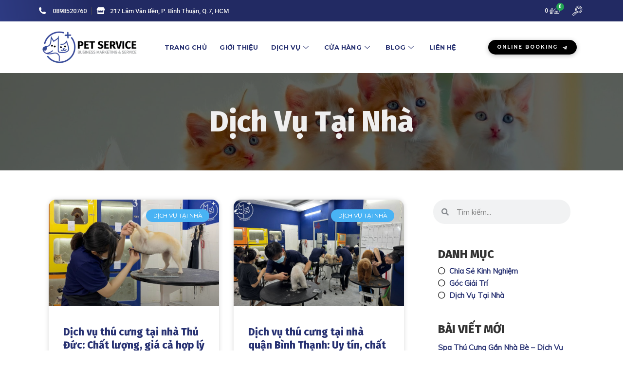

--- FILE ---
content_type: text/html; charset=UTF-8
request_url: https://petservicehcm.com/chuyen-muc/dich-vu-tai-nha
body_size: 37818
content:
<!DOCTYPE html>
<html lang="vi" prefix="og: https://ogp.me/ns#">
<head>
<meta charset="UTF-8">
<meta name="viewport" content="width=device-width, initial-scale=1">
	 <link rel="profile" href="https://gmpg.org/xfn/11"> 
	 
<!-- Tối ưu hóa công cụ tìm kiếm bởi Rank Math PRO - https://rankmath.com/ -->
<title>Dịch Vụ Tại Nhà</title>
<meta name="description" content="Dịch vụ tại nhà dành cho thú cưng của Pet Service được tin dùng bởi rất nhiều khách hàng TPHCM."/>
<meta name="robots" content="index, follow, max-snippet:-1, max-video-preview:-1, max-image-preview:large"/>
<link rel="canonical" href="https://petservicehcm.com/chuyen-muc/dich-vu-tai-nha" />
<link rel="next" href="https://petservicehcm.com/chuyen-muc/dich-vu-tai-nha/page/2" />
<meta property="og:locale" content="vi_VN" />
<meta property="og:type" content="article" />
<meta property="og:title" content="Dịch Vụ Tại Nhà" />
<meta property="og:description" content="Dịch vụ tại nhà dành cho thú cưng của Pet Service được tin dùng bởi rất nhiều khách hàng TPHCM." />
<meta property="og:url" content="https://petservicehcm.com/chuyen-muc/dich-vu-tai-nha" />
<meta property="og:site_name" content="PET SERVICE" />
<meta property="article:publisher" content="https://www.facebook.com/petservicehcm/" />
<meta name="twitter:card" content="summary_large_image" />
<meta name="twitter:title" content="Dịch Vụ Tại Nhà" />
<meta name="twitter:description" content="Dịch vụ tại nhà dành cho thú cưng của Pet Service được tin dùng bởi rất nhiều khách hàng TPHCM." />
<meta name="twitter:label1" content="Bài viết" />
<meta name="twitter:data1" content="96" />
<script type="application/ld+json" class="rank-math-schema-pro">{"@context":"https://schema.org","@graph":[{"@type":"Organization","@id":"https://petservicehcm.com/#organization","name":"PET SERVICE","url":"https://petservicehcm.com","sameAs":["https://www.facebook.com/petservicehcm/"],"logo":{"@type":"ImageObject","@id":"https://petservicehcm.com/#logo","url":"https://petservicehcm.com/wp-content/uploads/2019/11/favicon.png","contentUrl":"https://petservicehcm.com/wp-content/uploads/2019/11/favicon.png","caption":"PET SERVICE","inLanguage":"vi","width":"300","height":"287"},"legalName":"Phongngo2403"},{"@type":"WebSite","@id":"https://petservicehcm.com/#website","url":"https://petservicehcm.com","name":"PET SERVICE","publisher":{"@id":"https://petservicehcm.com/#organization"},"inLanguage":"vi"},{"@type":"BreadcrumbList","@id":"https://petservicehcm.com/chuyen-muc/dich-vu-tai-nha#breadcrumb","itemListElement":[{"@type":"ListItem","position":"1","item":{"@id":"https://petservicehcm.com","name":"Trang ch\u1ee7"}},{"@type":"ListItem","position":"2","item":{"@id":"https://petservicehcm.com/chuyen-muc/dich-vu-tai-nha","name":"D\u1ecbch V\u1ee5 T\u1ea1i Nh\u00e0"}}]},{"@type":"CollectionPage","@id":"https://petservicehcm.com/chuyen-muc/dich-vu-tai-nha#webpage","url":"https://petservicehcm.com/chuyen-muc/dich-vu-tai-nha","name":"D\u1ecbch V\u1ee5 T\u1ea1i Nh\u00e0","isPartOf":{"@id":"https://petservicehcm.com/#website"},"inLanguage":"vi","breadcrumb":{"@id":"https://petservicehcm.com/chuyen-muc/dich-vu-tai-nha#breadcrumb"}}]}</script>
<!-- /Plugin SEO WordPress Rank Math -->

<link rel='dns-prefetch' href='//fonts.googleapis.com' />
<link rel="alternate" type="application/rss+xml" title="Dòng thông tin PET SERVICE &raquo;" href="https://petservicehcm.com/feed" />
<link rel="alternate" type="application/rss+xml" title="PET SERVICE &raquo; Dòng bình luận" href="https://petservicehcm.com/comments/feed" />
<link rel="alternate" type="application/rss+xml" title="Dòng thông tin danh mục PET SERVICE &raquo; Dịch Vụ Tại Nhà" href="https://petservicehcm.com/chuyen-muc/dich-vu-tai-nha/feed" />
<script>
window._wpemojiSettings = {"baseUrl":"https:\/\/s.w.org\/images\/core\/emoji\/15.0.3\/72x72\/","ext":".png","svgUrl":"https:\/\/s.w.org\/images\/core\/emoji\/15.0.3\/svg\/","svgExt":".svg","source":{"concatemoji":"https:\/\/petservicehcm.com\/wp-includes\/js\/wp-emoji-release.min.js?ver=6.6.4"}};
/*! This file is auto-generated */
!function(i,n){var o,s,e;function c(e){try{var t={supportTests:e,timestamp:(new Date).valueOf()};sessionStorage.setItem(o,JSON.stringify(t))}catch(e){}}function p(e,t,n){e.clearRect(0,0,e.canvas.width,e.canvas.height),e.fillText(t,0,0);var t=new Uint32Array(e.getImageData(0,0,e.canvas.width,e.canvas.height).data),r=(e.clearRect(0,0,e.canvas.width,e.canvas.height),e.fillText(n,0,0),new Uint32Array(e.getImageData(0,0,e.canvas.width,e.canvas.height).data));return t.every(function(e,t){return e===r[t]})}function u(e,t,n){switch(t){case"flag":return n(e,"\ud83c\udff3\ufe0f\u200d\u26a7\ufe0f","\ud83c\udff3\ufe0f\u200b\u26a7\ufe0f")?!1:!n(e,"\ud83c\uddfa\ud83c\uddf3","\ud83c\uddfa\u200b\ud83c\uddf3")&&!n(e,"\ud83c\udff4\udb40\udc67\udb40\udc62\udb40\udc65\udb40\udc6e\udb40\udc67\udb40\udc7f","\ud83c\udff4\u200b\udb40\udc67\u200b\udb40\udc62\u200b\udb40\udc65\u200b\udb40\udc6e\u200b\udb40\udc67\u200b\udb40\udc7f");case"emoji":return!n(e,"\ud83d\udc26\u200d\u2b1b","\ud83d\udc26\u200b\u2b1b")}return!1}function f(e,t,n){var r="undefined"!=typeof WorkerGlobalScope&&self instanceof WorkerGlobalScope?new OffscreenCanvas(300,150):i.createElement("canvas"),a=r.getContext("2d",{willReadFrequently:!0}),o=(a.textBaseline="top",a.font="600 32px Arial",{});return e.forEach(function(e){o[e]=t(a,e,n)}),o}function t(e){var t=i.createElement("script");t.src=e,t.defer=!0,i.head.appendChild(t)}"undefined"!=typeof Promise&&(o="wpEmojiSettingsSupports",s=["flag","emoji"],n.supports={everything:!0,everythingExceptFlag:!0},e=new Promise(function(e){i.addEventListener("DOMContentLoaded",e,{once:!0})}),new Promise(function(t){var n=function(){try{var e=JSON.parse(sessionStorage.getItem(o));if("object"==typeof e&&"number"==typeof e.timestamp&&(new Date).valueOf()<e.timestamp+604800&&"object"==typeof e.supportTests)return e.supportTests}catch(e){}return null}();if(!n){if("undefined"!=typeof Worker&&"undefined"!=typeof OffscreenCanvas&&"undefined"!=typeof URL&&URL.createObjectURL&&"undefined"!=typeof Blob)try{var e="postMessage("+f.toString()+"("+[JSON.stringify(s),u.toString(),p.toString()].join(",")+"));",r=new Blob([e],{type:"text/javascript"}),a=new Worker(URL.createObjectURL(r),{name:"wpTestEmojiSupports"});return void(a.onmessage=function(e){c(n=e.data),a.terminate(),t(n)})}catch(e){}c(n=f(s,u,p))}t(n)}).then(function(e){for(var t in e)n.supports[t]=e[t],n.supports.everything=n.supports.everything&&n.supports[t],"flag"!==t&&(n.supports.everythingExceptFlag=n.supports.everythingExceptFlag&&n.supports[t]);n.supports.everythingExceptFlag=n.supports.everythingExceptFlag&&!n.supports.flag,n.DOMReady=!1,n.readyCallback=function(){n.DOMReady=!0}}).then(function(){return e}).then(function(){var e;n.supports.everything||(n.readyCallback(),(e=n.source||{}).concatemoji?t(e.concatemoji):e.wpemoji&&e.twemoji&&(t(e.twemoji),t(e.wpemoji)))}))}((window,document),window._wpemojiSettings);
</script>
<link rel='stylesheet' id='elementor-frontend-css' href='https://petservicehcm.com/wp-content/plugins/elementor/assets/css/frontend-lite.min.css?ver=3.23.4' media='all' />
<link rel='stylesheet' id='elementor-post-48-css' href='https://petservicehcm.com/wp-content/uploads/elementor/css/post-48.css?ver=1768419268' media='all' />
<link rel='stylesheet' id='astra-theme-css-css' href='https://petservicehcm.com/wp-content/themes/astra/assets/css/minified/style.min.css?ver=4.8.0' media='all' />
<style id='astra-theme-css-inline-css'>
:root{--ast-post-nav-space:0;--ast-container-default-xlg-padding:3em;--ast-container-default-lg-padding:3em;--ast-container-default-slg-padding:2em;--ast-container-default-md-padding:3em;--ast-container-default-sm-padding:3em;--ast-container-default-xs-padding:2.4em;--ast-container-default-xxs-padding:1.8em;--ast-code-block-background:#EEEEEE;--ast-comment-inputs-background:#FAFAFA;--ast-normal-container-width:1200px;--ast-narrow-container-width:750px;--ast-blog-title-font-weight:normal;--ast-blog-meta-weight:inherit;}html{font-size:87.5%;}a{color:#1e73be;}a:hover,a:focus{color:#0a0a0a;}body,button,input,select,textarea,.ast-button,.ast-custom-button{font-family:'Muli',sans-serif;font-weight:400;font-size:14px;font-size:1rem;line-height:var(--ast-body-line-height,1.1em);}blockquote{color:#000000;}p,.entry-content p{margin-bottom:1.3em;}h1,.entry-content h1,h2,.entry-content h2,h3,.entry-content h3,h4,.entry-content h4,h5,.entry-content h5,h6,.entry-content h6,.site-title,.site-title a{font-family:'Fira Sans',sans-serif;font-weight:800;}.site-title{font-size:35px;font-size:2.5rem;display:none;}header .custom-logo-link img{max-width:100px;width:100px;}.astra-logo-svg{width:100px;}.site-header .site-description{font-size:15px;font-size:1.0714285714286rem;display:none;}.entry-title{font-size:32px;font-size:2.2857142857143rem;}.archive .ast-article-post .ast-article-inner,.blog .ast-article-post .ast-article-inner,.archive .ast-article-post .ast-article-inner:hover,.blog .ast-article-post .ast-article-inner:hover{overflow:hidden;}h1,.entry-content h1{font-size:60px;font-size:4.2857142857143rem;font-family:'Fira Sans',sans-serif;line-height:1.4em;}h2,.entry-content h2{font-size:48px;font-size:3.4285714285714rem;font-family:'Fira Sans',sans-serif;line-height:1.3em;}h3,.entry-content h3{font-size:30px;font-size:2.1428571428571rem;font-family:'Fira Sans',sans-serif;line-height:1.3em;}h4,.entry-content h4{font-size:24px;font-size:1.7142857142857rem;line-height:1.2em;font-family:'Fira Sans',sans-serif;}h5,.entry-content h5{font-size:18px;font-size:1.2857142857143rem;line-height:1.2em;font-family:'Fira Sans',sans-serif;}h6,.entry-content h6{font-size:16px;font-size:1.1428571428571rem;line-height:1.25em;font-family:'Fira Sans',sans-serif;}::selection{background-color:#273172;color:#ffffff;}body,h1,.entry-title a,.entry-content h1,h2,.entry-content h2,h3,.entry-content h3,h4,.entry-content h4,h5,.entry-content h5,h6,.entry-content h6{color:#222222;}.tagcloud a:hover,.tagcloud a:focus,.tagcloud a.current-item{color:#ffffff;border-color:#1e73be;background-color:#1e73be;}input:focus,input[type="text"]:focus,input[type="email"]:focus,input[type="url"]:focus,input[type="password"]:focus,input[type="reset"]:focus,input[type="search"]:focus,textarea:focus{border-color:#1e73be;}input[type="radio"]:checked,input[type=reset],input[type="checkbox"]:checked,input[type="checkbox"]:hover:checked,input[type="checkbox"]:focus:checked,input[type=range]::-webkit-slider-thumb{border-color:#1e73be;background-color:#1e73be;box-shadow:none;}.site-footer a:hover + .post-count,.site-footer a:focus + .post-count{background:#1e73be;border-color:#1e73be;}.single .nav-links .nav-previous,.single .nav-links .nav-next{color:#1e73be;}.entry-meta,.entry-meta *{line-height:1.45;color:#1e73be;}.entry-meta a:not(.ast-button):hover,.entry-meta a:not(.ast-button):hover *,.entry-meta a:not(.ast-button):focus,.entry-meta a:not(.ast-button):focus *,.page-links > .page-link,.page-links .page-link:hover,.post-navigation a:hover{color:#0a0a0a;}#cat option,.secondary .calendar_wrap thead a,.secondary .calendar_wrap thead a:visited{color:#1e73be;}.secondary .calendar_wrap #today,.ast-progress-val span{background:#1e73be;}.secondary a:hover + .post-count,.secondary a:focus + .post-count{background:#1e73be;border-color:#1e73be;}.calendar_wrap #today > a{color:#ffffff;}.page-links .page-link,.single .post-navigation a{color:#1e73be;}.ast-search-menu-icon .search-form button.search-submit{padding:0 4px;}.ast-search-menu-icon form.search-form{padding-right:0;}.ast-header-search .ast-search-menu-icon.ast-dropdown-active .search-form,.ast-header-search .ast-search-menu-icon.ast-dropdown-active .search-field:focus{transition:all 0.2s;}.search-form input.search-field:focus{outline:none;}.ast-archive-title{color:var(--ast-global-color-2);}.widget-title,.widget .wp-block-heading{font-size:20px;font-size:1.4285714285714rem;color:var(--ast-global-color-2);}.ast-search-menu-icon.slide-search a:focus-visible:focus-visible,.astra-search-icon:focus-visible,#close:focus-visible,a:focus-visible,.ast-menu-toggle:focus-visible,.site .skip-link:focus-visible,.wp-block-loginout input:focus-visible,.wp-block-search.wp-block-search__button-inside .wp-block-search__inside-wrapper,.ast-header-navigation-arrow:focus-visible,.woocommerce .wc-proceed-to-checkout > .checkout-button:focus-visible,.woocommerce .woocommerce-MyAccount-navigation ul li a:focus-visible,.ast-orders-table__row .ast-orders-table__cell:focus-visible,.woocommerce .woocommerce-order-details .order-again > .button:focus-visible,.woocommerce .woocommerce-message a.button.wc-forward:focus-visible,.woocommerce #minus_qty:focus-visible,.woocommerce #plus_qty:focus-visible,a#ast-apply-coupon:focus-visible,.woocommerce .woocommerce-info a:focus-visible,.woocommerce .astra-shop-summary-wrap a:focus-visible,.woocommerce a.wc-forward:focus-visible,#ast-apply-coupon:focus-visible,.woocommerce-js .woocommerce-mini-cart-item a.remove:focus-visible,#close:focus-visible,.button.search-submit:focus-visible,#search_submit:focus,.normal-search:focus-visible,.ast-header-account-wrap:focus-visible,.woocommerce .ast-on-card-button.ast-quick-view-trigger:focus{outline-style:dotted;outline-color:inherit;outline-width:thin;}input:focus,input[type="text"]:focus,input[type="email"]:focus,input[type="url"]:focus,input[type="password"]:focus,input[type="reset"]:focus,input[type="search"]:focus,input[type="number"]:focus,textarea:focus,.wp-block-search__input:focus,[data-section="section-header-mobile-trigger"] .ast-button-wrap .ast-mobile-menu-trigger-minimal:focus,.ast-mobile-popup-drawer.active .menu-toggle-close:focus,.woocommerce-ordering select.orderby:focus,#ast-scroll-top:focus,#coupon_code:focus,.woocommerce-page #comment:focus,.woocommerce #reviews #respond input#submit:focus,.woocommerce a.add_to_cart_button:focus,.woocommerce .button.single_add_to_cart_button:focus,.woocommerce .woocommerce-cart-form button:focus,.woocommerce .woocommerce-cart-form__cart-item .quantity .qty:focus,.woocommerce .woocommerce-billing-fields .woocommerce-billing-fields__field-wrapper .woocommerce-input-wrapper > .input-text:focus,.woocommerce #order_comments:focus,.woocommerce #place_order:focus,.woocommerce .woocommerce-address-fields .woocommerce-address-fields__field-wrapper .woocommerce-input-wrapper > .input-text:focus,.woocommerce .woocommerce-MyAccount-content form button:focus,.woocommerce .woocommerce-MyAccount-content .woocommerce-EditAccountForm .woocommerce-form-row .woocommerce-Input.input-text:focus,.woocommerce .ast-woocommerce-container .woocommerce-pagination ul.page-numbers li a:focus,body #content .woocommerce form .form-row .select2-container--default .select2-selection--single:focus,#ast-coupon-code:focus,.woocommerce.woocommerce-js .quantity input[type=number]:focus,.woocommerce-js .woocommerce-mini-cart-item .quantity input[type=number]:focus,.woocommerce p#ast-coupon-trigger:focus{border-style:dotted;border-color:inherit;border-width:thin;}input{outline:none;}.woocommerce-js input[type=text]:focus,.woocommerce-js input[type=email]:focus,.woocommerce-js textarea:focus,input[type=number]:focus,.comments-area textarea#comment:focus,.comments-area textarea#comment:active,.comments-area .ast-comment-formwrap input[type="text"]:focus,.comments-area .ast-comment-formwrap input[type="text"]:active{outline-style:disable;outline-color:inherit;outline-width:thin;}.main-header-menu .menu-link,.ast-header-custom-item a{color:#222222;}.main-header-menu .menu-item:hover > .menu-link,.main-header-menu .menu-item:hover > .ast-menu-toggle,.main-header-menu .ast-masthead-custom-menu-items a:hover,.main-header-menu .menu-item.focus > .menu-link,.main-header-menu .menu-item.focus > .ast-menu-toggle,.main-header-menu .current-menu-item > .menu-link,.main-header-menu .current-menu-ancestor > .menu-link,.main-header-menu .current-menu-item > .ast-menu-toggle,.main-header-menu .current-menu-ancestor > .ast-menu-toggle{color:#1e73be;}.header-main-layout-3 .ast-main-header-bar-alignment{margin-right:auto;}.header-main-layout-2 .site-header-section-left .ast-site-identity{text-align:left;}.ast-logo-title-inline .site-logo-img{padding-right:1em;}.site-logo-img img{ transition:all 0.2s linear;}body .ast-oembed-container *{position:absolute;top:0;width:100%;height:100%;left:0;}body .wp-block-embed-pocket-casts .ast-oembed-container *{position:unset;}.ast-header-break-point .ast-mobile-menu-buttons-minimal.menu-toggle{background:transparent;color:#273172;}.ast-header-break-point .ast-mobile-menu-buttons-outline.menu-toggle{background:transparent;border:1px solid #273172;color:#273172;}.ast-header-break-point .ast-mobile-menu-buttons-fill.menu-toggle{background:#273172;}.ast-single-post-featured-section + article {margin-top: 2em;}.site-content .ast-single-post-featured-section img {width: 100%;overflow: hidden;object-fit: cover;}.site > .ast-single-related-posts-container {margin-top: 0;}@media (min-width: 769px) {.ast-desktop .ast-container--narrow {max-width: var(--ast-narrow-container-width);margin: 0 auto;}}.ast-page-builder-template .hentry {margin: 0;}.ast-page-builder-template .site-content > .ast-container {max-width: 100%;padding: 0;}.ast-page-builder-template .site .site-content #primary {padding: 0;margin: 0;}.ast-page-builder-template .no-results {text-align: center;margin: 4em auto;}.ast-page-builder-template .ast-pagination {padding: 2em;}.ast-page-builder-template .entry-header.ast-no-title.ast-no-thumbnail {margin-top: 0;}.ast-page-builder-template .entry-header.ast-header-without-markup {margin-top: 0;margin-bottom: 0;}.ast-page-builder-template .entry-header.ast-no-title.ast-no-meta {margin-bottom: 0;}.ast-page-builder-template.single .post-navigation {padding-bottom: 2em;}.ast-page-builder-template.single-post .site-content > .ast-container {max-width: 100%;}.ast-page-builder-template .entry-header {margin-top: 2em;margin-left: auto;margin-right: auto;}.ast-single-post.ast-page-builder-template .site-main > article,.woocommerce.ast-page-builder-template .site-main {padding-top: 2em;padding-left: 20px;padding-right: 20px;}.ast-page-builder-template .ast-archive-description {margin: 2em auto 0;padding-left: 20px;padding-right: 20px;}.ast-page-builder-template .ast-row {margin-left: 0;margin-right: 0;}.single.ast-page-builder-template .entry-header + .entry-content,.single.ast-page-builder-template .ast-single-entry-banner + .site-content article .entry-content {margin-bottom: 2em;}@media(min-width: 768px) {.ast-page-builder-template.archive.ast-right-sidebar .ast-row article,.ast-page-builder-template.archive.ast-left-sidebar .ast-row article {padding-left: 0;padding-right: 0;}}.ast-small-footer{color:#333333;}.ast-small-footer > .ast-footer-overlay{background-color:#ededed;;}.ast-small-footer a{color:#229ce2;}.ast-small-footer a:hover{color:#0a0101;}.footer-adv .footer-adv-overlay{border-top-style:solid;border-top-color:#7a7a7a;}.wp-block-buttons.aligncenter{justify-content:center;}.wp-block-buttons .wp-block-button.is-style-outline .wp-block-button__link.wp-element-button,.ast-outline-button,.wp-block-uagb-buttons-child .uagb-buttons-repeater.ast-outline-button{border-top-width:2px;border-right-width:2px;border-bottom-width:2px;border-left-width:2px;font-family:inherit;font-weight:inherit;line-height:1em;}.wp-block-button .wp-block-button__link.wp-element-button.is-style-outline:not(.has-background),.wp-block-button.is-style-outline>.wp-block-button__link.wp-element-button:not(.has-background),.ast-outline-button{background-color:transparent;}.entry-content[ast-blocks-layout] > figure{margin-bottom:1em;}#page{display:flex;flex-direction:column;min-height:100vh;}.ast-404-layout-1 h1.page-title{color:var(--ast-global-color-2);}.single .post-navigation a{line-height:1em;height:inherit;}.error-404 .page-sub-title{font-size:1.5rem;font-weight:inherit;}.search .site-content .content-area .search-form{margin-bottom:0;}#page .site-content{flex-grow:1;}.widget{margin-bottom:1.25em;}#secondary li{line-height:1.5em;}#secondary .wp-block-group h2{margin-bottom:0.7em;}#secondary h2{font-size:1.7rem;}.ast-separate-container .ast-article-post,.ast-separate-container .ast-article-single,.ast-separate-container .comment-respond{padding:3em;}.ast-separate-container .ast-article-single .ast-article-single{padding:0;}.ast-article-single .wp-block-post-template-is-layout-grid{padding-left:0;}.ast-separate-container .comments-title,.ast-narrow-container .comments-title{padding:1.5em 2em;}.ast-page-builder-template .comment-form-textarea,.ast-comment-formwrap .ast-grid-common-col{padding:0;}.ast-comment-formwrap{padding:0;display:inline-flex;column-gap:20px;width:100%;margin-left:0;margin-right:0;}.comments-area textarea#comment:focus,.comments-area textarea#comment:active,.comments-area .ast-comment-formwrap input[type="text"]:focus,.comments-area .ast-comment-formwrap input[type="text"]:active {box-shadow:none;outline:none;}.archive.ast-page-builder-template .entry-header{margin-top:2em;}.ast-page-builder-template .ast-comment-formwrap{width:100%;}.entry-title{margin-bottom:0.5em;}.ast-archive-description p{font-size:inherit;font-weight:inherit;line-height:inherit;}.ast-separate-container .ast-comment-list li.depth-1,.hentry{margin-bottom:2em;}@media (min-width:768px){.ast-left-sidebar.ast-page-builder-template #secondary,.archive.ast-right-sidebar.ast-page-builder-template .site-main{padding-left:20px;padding-right:20px;}}@media (max-width:544px){.ast-comment-formwrap.ast-row{column-gap:10px;display:inline-block;}#ast-commentform .ast-grid-common-col{position:relative;width:100%;}}@media (min-width:1201px){.ast-separate-container .ast-article-post,.ast-separate-container .ast-article-single,.ast-separate-container .ast-author-box,.ast-separate-container .ast-404-layout-1,.ast-separate-container .no-results{padding:3em;}}@media (max-width:768px){.ast-separate-container #primary,.ast-separate-container #secondary{padding:1.5em 0;}#primary,#secondary{padding:1.5em 0;margin:0;}.ast-left-sidebar #content > .ast-container{display:flex;flex-direction:column-reverse;width:100%;}}@media (min-width:769px){.ast-separate-container.ast-right-sidebar #primary,.ast-separate-container.ast-left-sidebar #primary{border:0;}.search-no-results.ast-separate-container #primary{margin-bottom:4em;}}.menu-toggle,button,.ast-button,.ast-custom-button,.button,input#submit,input[type="button"],input[type="submit"],input[type="reset"]{color:#ffffff;border-color:#273172;background-color:#273172;padding-top:10px;padding-right:40px;padding-bottom:10px;padding-left:40px;font-family:inherit;font-weight:inherit;}button:focus,.menu-toggle:hover,button:hover,.ast-button:hover,.ast-custom-button:hover .button:hover,.ast-custom-button:hover,input[type=reset]:hover,input[type=reset]:focus,input#submit:hover,input#submit:focus,input[type="button"]:hover,input[type="button"]:focus,input[type="submit"]:hover,input[type="submit"]:focus{color:#ffffff;background-color:#0a0a0a;border-color:#0a0a0a;}form[CLASS*="wp-block-search__"].wp-block-search .wp-block-search__inside-wrapper .wp-block-search__button.has-icon{padding-top:calc(10px - 3px);padding-right:calc(40px - 3px);padding-bottom:calc(10px - 3px);padding-left:calc(40px - 3px);}@media (max-width:768px){.ast-mobile-header-stack .main-header-bar .ast-search-menu-icon{display:inline-block;}.ast-header-break-point.ast-header-custom-item-outside .ast-mobile-header-stack .main-header-bar .ast-search-icon{margin:0;}.ast-comment-avatar-wrap img{max-width:2.5em;}.ast-comment-meta{padding:0 1.8888em 1.3333em;}.ast-separate-container .ast-comment-list li.depth-1{padding:1.5em 2.14em;}.ast-separate-container .comment-respond{padding:2em 2.14em;}}@media (min-width:544px){.ast-container{max-width:100%;}}@media (max-width:544px){.ast-separate-container .ast-article-post,.ast-separate-container .ast-article-single,.ast-separate-container .comments-title,.ast-separate-container .ast-archive-description{padding:1.5em 1em;}.ast-separate-container #content .ast-container{padding-left:0.54em;padding-right:0.54em;}.ast-separate-container .ast-comment-list .bypostauthor{padding:.5em;}.ast-search-menu-icon.ast-dropdown-active .search-field{width:170px;}.site-branding img,.site-header .site-logo-img .custom-logo-link img{max-width:100%;}} #ast-mobile-header .ast-site-header-cart-li a{pointer-events:none;}@media (max-width:768px){.widget-title{font-size:25px;font-size:1.3888888888889rem;}body,button,input,select,textarea,.ast-button,.ast-custom-button{font-size:18px;font-size:1.2857142857143rem;}#secondary,#secondary button,#secondary input,#secondary select,#secondary textarea{font-size:18px;font-size:1.2857142857143rem;}.site-title{display:none;}.site-header .site-description{display:none;}h1,.entry-content h1{font-size:58px;}h2,.entry-content h2{font-size:42px;}h3,.entry-content h3{font-size:20px;}}@media (max-width:544px){.widget-title{font-size:24px;font-size:1.4117647058824rem;}body,button,input,select,textarea,.ast-button,.ast-custom-button{font-size:17px;font-size:1.2142857142857rem;}#secondary,#secondary button,#secondary input,#secondary select,#secondary textarea{font-size:17px;font-size:1.2142857142857rem;}.site-title{display:none;}.site-header .site-description{display:none;}h1,.entry-content h1{font-size:48px;}h2,.entry-content h2{font-size:38px;}h3,.entry-content h3{font-size:20px;}}@media (max-width:544px){html{font-size:87.5%;}}@media (min-width:769px){.ast-container{max-width:1240px;}}@font-face {font-family: "Astra";src: url(https://petservicehcm.com/wp-content/themes/astra/assets/fonts/astra.woff) format("woff"),url(https://petservicehcm.com/wp-content/themes/astra/assets/fonts/astra.ttf) format("truetype"),url(https://petservicehcm.com/wp-content/themes/astra/assets/fonts/astra.svg#astra) format("svg");font-weight: normal;font-style: normal;font-display: fallback;}@media (max-width:921px) {.main-header-bar .main-header-bar-navigation{display:none;}}.ast-blog-layout-classic-grid .ast-article-inner{box-shadow:0px 6px 15px -2px rgba(16,24,40,0.05);}.ast-separate-container .ast-blog-layout-classic-grid .ast-article-inner,.ast-plain-container .ast-blog-layout-classic-grid .ast-article-inner{height:100%;}.ast-blog-layout-6-grid .ast-blog-featured-section:before {content: "";}.cat-links.badge a,.tags-links.badge a {padding: 4px 8px;border-radius: 3px;font-weight: 400;}.cat-links.underline a,.tags-links.underline a{text-decoration: underline;}.ast-desktop .main-header-menu.submenu-with-border .sub-menu,.ast-desktop .main-header-menu.submenu-with-border .astra-full-megamenu-wrapper{border-color:#273172;}.ast-desktop .main-header-menu.submenu-with-border .sub-menu{border-top-width:2px;border-style:solid;}.ast-desktop .main-header-menu.submenu-with-border .sub-menu .sub-menu{top:-2px;}.ast-desktop .main-header-menu.submenu-with-border .sub-menu .menu-link,.ast-desktop .main-header-menu.submenu-with-border .children .menu-link{border-bottom-width:0px;border-style:solid;border-color:#eaeaea;}@media (min-width:769px){.main-header-menu .sub-menu .menu-item.ast-left-align-sub-menu:hover > .sub-menu,.main-header-menu .sub-menu .menu-item.ast-left-align-sub-menu.focus > .sub-menu{margin-left:-0px;}}.site .comments-area{padding-bottom:3em;}.ast-header-break-point.ast-header-custom-item-inside .main-header-bar .main-header-bar-navigation .ast-search-icon {display: none;}.ast-header-break-point.ast-header-custom-item-inside .main-header-bar .ast-search-menu-icon .search-form {padding: 0;display: block;overflow: hidden;}.ast-header-break-point .ast-header-custom-item .widget:last-child {margin-bottom: 1em;}.ast-header-custom-item .widget {margin: 0.5em;display: inline-block;vertical-align: middle;}.ast-header-custom-item .widget p {margin-bottom: 0;}.ast-header-custom-item .widget li {width: auto;}.ast-header-custom-item-inside .button-custom-menu-item .menu-link {display: none;}.ast-header-custom-item-inside.ast-header-break-point .button-custom-menu-item .ast-custom-button-link {display: none;}.ast-header-custom-item-inside.ast-header-break-point .button-custom-menu-item .menu-link {display: block;}.ast-header-break-point.ast-header-custom-item-outside .main-header-bar .ast-search-icon {margin-right: 1em;}.ast-header-break-point.ast-header-custom-item-inside .main-header-bar .ast-search-menu-icon .search-field,.ast-header-break-point.ast-header-custom-item-inside .main-header-bar .ast-search-menu-icon.ast-inline-search .search-field {width: 100%;padding-right: 5.5em;}.ast-header-break-point.ast-header-custom-item-inside .main-header-bar .ast-search-menu-icon .search-submit {display: block;position: absolute;height: 100%;top: 0;right: 0;padding: 0 1em;border-radius: 0;}.ast-header-break-point .ast-header-custom-item .ast-masthead-custom-menu-items {padding-left: 20px;padding-right: 20px;margin-bottom: 1em;margin-top: 1em;}.ast-header-custom-item-inside.ast-header-break-point .button-custom-menu-item {padding-left: 0;padding-right: 0;margin-top: 0;margin-bottom: 0;}.astra-icon-down_arrow::after {content: "\e900";font-family: Astra;}.astra-icon-close::after {content: "\e5cd";font-family: Astra;}.astra-icon-drag_handle::after {content: "\e25d";font-family: Astra;}.astra-icon-format_align_justify::after {content: "\e235";font-family: Astra;}.astra-icon-menu::after {content: "\e5d2";font-family: Astra;}.astra-icon-reorder::after {content: "\e8fe";font-family: Astra;}.astra-icon-search::after {content: "\e8b6";font-family: Astra;}.astra-icon-zoom_in::after {content: "\e56b";font-family: Astra;}.astra-icon-check-circle::after {content: "\e901";font-family: Astra;}.astra-icon-shopping-cart::after {content: "\f07a";font-family: Astra;}.astra-icon-shopping-bag::after {content: "\f290";font-family: Astra;}.astra-icon-shopping-basket::after {content: "\f291";font-family: Astra;}.astra-icon-circle-o::after {content: "\e903";font-family: Astra;}.astra-icon-certificate::after {content: "\e902";font-family: Astra;}.wp-block-file {display: flex;align-items: center;flex-wrap: wrap;justify-content: space-between;}.wp-block-pullquote {border: none;}.wp-block-pullquote blockquote::before {content: "\201D";font-family: "Helvetica",sans-serif;display: flex;transform: rotate( 180deg );font-size: 6rem;font-style: normal;line-height: 1;font-weight: bold;align-items: center;justify-content: center;}.has-text-align-right > blockquote::before {justify-content: flex-start;}.has-text-align-left > blockquote::before {justify-content: flex-end;}figure.wp-block-pullquote.is-style-solid-color blockquote {max-width: 100%;text-align: inherit;}html body {--wp--custom--ast-default-block-top-padding: 3em;--wp--custom--ast-default-block-right-padding: 3em;--wp--custom--ast-default-block-bottom-padding: 3em;--wp--custom--ast-default-block-left-padding: 3em;--wp--custom--ast-container-width: 1200px;--wp--custom--ast-content-width-size: 1200px;--wp--custom--ast-wide-width-size: calc(1200px + var(--wp--custom--ast-default-block-left-padding) + var(--wp--custom--ast-default-block-right-padding));}.ast-narrow-container {--wp--custom--ast-content-width-size: 750px;--wp--custom--ast-wide-width-size: 750px;}@media(max-width: 768px) {html body {--wp--custom--ast-default-block-top-padding: 3em;--wp--custom--ast-default-block-right-padding: 2em;--wp--custom--ast-default-block-bottom-padding: 3em;--wp--custom--ast-default-block-left-padding: 2em;}}@media(max-width: 544px) {html body {--wp--custom--ast-default-block-top-padding: 3em;--wp--custom--ast-default-block-right-padding: 1.5em;--wp--custom--ast-default-block-bottom-padding: 3em;--wp--custom--ast-default-block-left-padding: 1.5em;}}.entry-content > .wp-block-group,.entry-content > .wp-block-cover,.entry-content > .wp-block-columns {padding-top: var(--wp--custom--ast-default-block-top-padding);padding-right: var(--wp--custom--ast-default-block-right-padding);padding-bottom: var(--wp--custom--ast-default-block-bottom-padding);padding-left: var(--wp--custom--ast-default-block-left-padding);}.ast-plain-container.ast-no-sidebar .entry-content > .alignfull,.ast-page-builder-template .ast-no-sidebar .entry-content > .alignfull {margin-left: calc( -50vw + 50%);margin-right: calc( -50vw + 50%);max-width: 100vw;width: 100vw;}.ast-plain-container.ast-no-sidebar .entry-content .alignfull .alignfull,.ast-page-builder-template.ast-no-sidebar .entry-content .alignfull .alignfull,.ast-plain-container.ast-no-sidebar .entry-content .alignfull .alignwide,.ast-page-builder-template.ast-no-sidebar .entry-content .alignfull .alignwide,.ast-plain-container.ast-no-sidebar .entry-content .alignwide .alignfull,.ast-page-builder-template.ast-no-sidebar .entry-content .alignwide .alignfull,.ast-plain-container.ast-no-sidebar .entry-content .alignwide .alignwide,.ast-page-builder-template.ast-no-sidebar .entry-content .alignwide .alignwide,.ast-plain-container.ast-no-sidebar .entry-content .wp-block-column .alignfull,.ast-page-builder-template.ast-no-sidebar .entry-content .wp-block-column .alignfull,.ast-plain-container.ast-no-sidebar .entry-content .wp-block-column .alignwide,.ast-page-builder-template.ast-no-sidebar .entry-content .wp-block-column .alignwide {margin-left: auto;margin-right: auto;width: 100%;}[ast-blocks-layout] .wp-block-separator:not(.is-style-dots) {height: 0;}[ast-blocks-layout] .wp-block-separator {margin: 20px auto;}[ast-blocks-layout] .wp-block-separator:not(.is-style-wide):not(.is-style-dots) {max-width: 100px;}[ast-blocks-layout] .wp-block-separator.has-background {padding: 0;}.entry-content[ast-blocks-layout] > * {max-width: var(--wp--custom--ast-content-width-size);margin-left: auto;margin-right: auto;}.entry-content[ast-blocks-layout] > .alignwide {max-width: var(--wp--custom--ast-wide-width-size);}.entry-content[ast-blocks-layout] .alignfull {max-width: none;}.entry-content .wp-block-columns {margin-bottom: 0;}blockquote {margin: 1.5em;border-color: rgba(0,0,0,0.05);}.wp-block-quote:not(.has-text-align-right):not(.has-text-align-center) {border-left: 5px solid rgba(0,0,0,0.05);}.has-text-align-right > blockquote,blockquote.has-text-align-right {border-right: 5px solid rgba(0,0,0,0.05);}.has-text-align-left > blockquote,blockquote.has-text-align-left {border-left: 5px solid rgba(0,0,0,0.05);}.wp-block-site-tagline,.wp-block-latest-posts .read-more {margin-top: 15px;}.wp-block-loginout p label {display: block;}.wp-block-loginout p:not(.login-remember):not(.login-submit) input {width: 100%;}.wp-block-loginout input:focus {border-color: transparent;}.wp-block-loginout input:focus {outline: thin dotted;}.entry-content .wp-block-media-text .wp-block-media-text__content {padding: 0 0 0 8%;}.entry-content .wp-block-media-text.has-media-on-the-right .wp-block-media-text__content {padding: 0 8% 0 0;}.entry-content .wp-block-media-text.has-background .wp-block-media-text__content {padding: 8%;}.entry-content .wp-block-cover:not([class*="background-color"]) .wp-block-cover__inner-container,.entry-content .wp-block-cover:not([class*="background-color"]) .wp-block-cover-image-text,.entry-content .wp-block-cover:not([class*="background-color"]) .wp-block-cover-text,.entry-content .wp-block-cover-image:not([class*="background-color"]) .wp-block-cover__inner-container,.entry-content .wp-block-cover-image:not([class*="background-color"]) .wp-block-cover-image-text,.entry-content .wp-block-cover-image:not([class*="background-color"]) .wp-block-cover-text {color: var(--ast-global-color-5);}.wp-block-loginout .login-remember input {width: 1.1rem;height: 1.1rem;margin: 0 5px 4px 0;vertical-align: middle;}.wp-block-latest-posts > li > *:first-child,.wp-block-latest-posts:not(.is-grid) > li:first-child {margin-top: 0;}.entry-content .wp-block-buttons,.entry-content .wp-block-uagb-buttons {margin-bottom: 1.5em;}.wp-block-search__inside-wrapper .wp-block-search__input {padding: 0 10px;color: var(--ast-global-color-3);background: var(--ast-global-color-5);border-color: var(--ast-border-color);}.wp-block-latest-posts .read-more {margin-bottom: 1.5em;}.wp-block-search__no-button .wp-block-search__inside-wrapper .wp-block-search__input {padding-top: 5px;padding-bottom: 5px;}.wp-block-latest-posts .wp-block-latest-posts__post-date,.wp-block-latest-posts .wp-block-latest-posts__post-author {font-size: 1rem;}.wp-block-latest-posts > li > *,.wp-block-latest-posts:not(.is-grid) > li {margin-top: 12px;margin-bottom: 12px;}.ast-page-builder-template .entry-content[ast-blocks-layout] > *,.ast-page-builder-template .entry-content[ast-blocks-layout] > .alignfull > * {max-width: none;}.ast-page-builder-template .entry-content[ast-blocks-layout] > .alignwide > * {max-width: var(--wp--custom--ast-wide-width-size);}.ast-page-builder-template .entry-content[ast-blocks-layout] > .inherit-container-width > *,.ast-page-builder-template .entry-content[ast-blocks-layout] > * > *,.entry-content[ast-blocks-layout] > .wp-block-cover .wp-block-cover__inner-container {max-width: var(--wp--custom--ast-content-width-size) ;margin-left: auto;margin-right: auto;}.entry-content[ast-blocks-layout] .wp-block-cover:not(.alignleft):not(.alignright) {width: auto;}@media(max-width: 1200px) {.ast-separate-container .entry-content > .alignfull,.ast-separate-container .entry-content[ast-blocks-layout] > .alignwide,.ast-plain-container .entry-content[ast-blocks-layout] > .alignwide,.ast-plain-container .entry-content .alignfull {margin-left: calc(-1 * min(var(--ast-container-default-xlg-padding),20px)) ;margin-right: calc(-1 * min(var(--ast-container-default-xlg-padding),20px));}}@media(min-width: 1201px) {.ast-separate-container .entry-content > .alignfull {margin-left: calc(-1 * var(--ast-container-default-xlg-padding) );margin-right: calc(-1 * var(--ast-container-default-xlg-padding) );}.ast-separate-container .entry-content[ast-blocks-layout] > .alignwide,.ast-plain-container .entry-content[ast-blocks-layout] > .alignwide {margin-left: calc(-1 * var(--wp--custom--ast-default-block-left-padding) );margin-right: calc(-1 * var(--wp--custom--ast-default-block-right-padding) );}}@media(min-width: 768px) {.ast-separate-container .entry-content .wp-block-group.alignwide:not(.inherit-container-width) > :where(:not(.alignleft):not(.alignright)),.ast-plain-container .entry-content .wp-block-group.alignwide:not(.inherit-container-width) > :where(:not(.alignleft):not(.alignright)) {max-width: calc( var(--wp--custom--ast-content-width-size) + 80px );}.ast-plain-container.ast-right-sidebar .entry-content[ast-blocks-layout] .alignfull,.ast-plain-container.ast-left-sidebar .entry-content[ast-blocks-layout] .alignfull {margin-left: -60px;margin-right: -60px;}}@media(min-width: 544px) {.entry-content > .alignleft {margin-right: 20px;}.entry-content > .alignright {margin-left: 20px;}}@media (max-width:544px){.wp-block-columns .wp-block-column:not(:last-child){margin-bottom:20px;}.wp-block-latest-posts{margin:0;}}@media( max-width: 600px ) {.entry-content .wp-block-media-text .wp-block-media-text__content,.entry-content .wp-block-media-text.has-media-on-the-right .wp-block-media-text__content {padding: 8% 0 0;}.entry-content .wp-block-media-text.has-background .wp-block-media-text__content {padding: 8%;}}.ast-page-builder-template .entry-header {padding-left: 0;}.ast-narrow-container .site-content .wp-block-uagb-image--align-full .wp-block-uagb-image__figure {max-width: 100%;margin-left: auto;margin-right: auto;}:root .has-ast-global-color-0-color{color:var(--ast-global-color-0);}:root .has-ast-global-color-0-background-color{background-color:var(--ast-global-color-0);}:root .wp-block-button .has-ast-global-color-0-color{color:var(--ast-global-color-0);}:root .wp-block-button .has-ast-global-color-0-background-color{background-color:var(--ast-global-color-0);}:root .has-ast-global-color-1-color{color:var(--ast-global-color-1);}:root .has-ast-global-color-1-background-color{background-color:var(--ast-global-color-1);}:root .wp-block-button .has-ast-global-color-1-color{color:var(--ast-global-color-1);}:root .wp-block-button .has-ast-global-color-1-background-color{background-color:var(--ast-global-color-1);}:root .has-ast-global-color-2-color{color:var(--ast-global-color-2);}:root .has-ast-global-color-2-background-color{background-color:var(--ast-global-color-2);}:root .wp-block-button .has-ast-global-color-2-color{color:var(--ast-global-color-2);}:root .wp-block-button .has-ast-global-color-2-background-color{background-color:var(--ast-global-color-2);}:root .has-ast-global-color-3-color{color:var(--ast-global-color-3);}:root .has-ast-global-color-3-background-color{background-color:var(--ast-global-color-3);}:root .wp-block-button .has-ast-global-color-3-color{color:var(--ast-global-color-3);}:root .wp-block-button .has-ast-global-color-3-background-color{background-color:var(--ast-global-color-3);}:root .has-ast-global-color-4-color{color:var(--ast-global-color-4);}:root .has-ast-global-color-4-background-color{background-color:var(--ast-global-color-4);}:root .wp-block-button .has-ast-global-color-4-color{color:var(--ast-global-color-4);}:root .wp-block-button .has-ast-global-color-4-background-color{background-color:var(--ast-global-color-4);}:root .has-ast-global-color-5-color{color:var(--ast-global-color-5);}:root .has-ast-global-color-5-background-color{background-color:var(--ast-global-color-5);}:root .wp-block-button .has-ast-global-color-5-color{color:var(--ast-global-color-5);}:root .wp-block-button .has-ast-global-color-5-background-color{background-color:var(--ast-global-color-5);}:root .has-ast-global-color-6-color{color:var(--ast-global-color-6);}:root .has-ast-global-color-6-background-color{background-color:var(--ast-global-color-6);}:root .wp-block-button .has-ast-global-color-6-color{color:var(--ast-global-color-6);}:root .wp-block-button .has-ast-global-color-6-background-color{background-color:var(--ast-global-color-6);}:root .has-ast-global-color-7-color{color:var(--ast-global-color-7);}:root .has-ast-global-color-7-background-color{background-color:var(--ast-global-color-7);}:root .wp-block-button .has-ast-global-color-7-color{color:var(--ast-global-color-7);}:root .wp-block-button .has-ast-global-color-7-background-color{background-color:var(--ast-global-color-7);}:root .has-ast-global-color-8-color{color:var(--ast-global-color-8);}:root .has-ast-global-color-8-background-color{background-color:var(--ast-global-color-8);}:root .wp-block-button .has-ast-global-color-8-color{color:var(--ast-global-color-8);}:root .wp-block-button .has-ast-global-color-8-background-color{background-color:var(--ast-global-color-8);}:root{--ast-global-color-0:#0170B9;--ast-global-color-1:#3a3a3a;--ast-global-color-2:#3a3a3a;--ast-global-color-3:#4B4F58;--ast-global-color-4:#F5F5F5;--ast-global-color-5:#FFFFFF;--ast-global-color-6:#E5E5E5;--ast-global-color-7:#424242;--ast-global-color-8:#000000;}:root {--ast-border-color : var(--ast-global-color-6);}.ast-archive-entry-banner {-js-display: flex;display: flex;flex-direction: column;justify-content: center;text-align: center;position: relative;background: #eeeeee;}.ast-archive-entry-banner[data-banner-width-type="custom"] {margin: 0 auto;width: 100%;}.ast-archive-entry-banner[data-banner-layout="layout-1"] {background: inherit;padding: 20px 0;text-align: left;}body.archive .ast-archive-description{max-width:1200px;width:100%;text-align:left;padding-top:3em;padding-right:3em;padding-bottom:3em;padding-left:3em;}body.archive .ast-archive-description .ast-archive-title,body.archive .ast-archive-description .ast-archive-title *{font-size:40px;font-size:2.8571428571429rem;}body.archive .ast-archive-description > *:not(:last-child){margin-bottom:10px;}@media (max-width:768px){body.archive .ast-archive-description{text-align:left;}}@media (max-width:544px){body.archive .ast-archive-description{text-align:left;}}.ast-breadcrumbs .trail-browse,.ast-breadcrumbs .trail-items,.ast-breadcrumbs .trail-items li{display:inline-block;margin:0;padding:0;border:none;background:inherit;text-indent:0;text-decoration:none;}.ast-breadcrumbs .trail-browse{font-size:inherit;font-style:inherit;font-weight:inherit;color:inherit;}.ast-breadcrumbs .trail-items{list-style:none;}.trail-items li::after{padding:0 0.3em;content:"\00bb";}.trail-items li:last-of-type::after{display:none;}.trail-items li::after{content:"\003E";}.ast-breadcrumbs-wrapper,.ast-breadcrumbs-wrapper *{font-weight:600;font-size:12px;font-size:0.85714285714286rem;text-transform:uppercase;}.ast-breadcrumbs-wrapper #ast-breadcrumbs-yoast,.ast-breadcrumbs-wrapper .breadcrumbs,.ast-breadcrumbs-wrapper .rank-math-breadcrumb,.ast-breadcrumbs-inner nav{padding-bottom:5px;}.ast-default-menu-enable.ast-main-header-nav-open.ast-header-break-point .main-header-bar.ast-header-breadcrumb,.ast-main-header-nav-open .main-header-bar.ast-header-breadcrumb{padding-top:1em;padding-bottom:1em;}.ast-header-break-point .main-header-bar.ast-header-breadcrumb{border-bottom-width:1px;border-bottom-color:#eaeaea;border-bottom-style:solid;}.ast-breadcrumbs-wrapper{line-height:1.4;}.ast-breadcrumbs-wrapper .rank-math-breadcrumb p{margin-bottom:0px;}.ast-breadcrumbs-wrapper{display:block;width:100%;}h1,.entry-content h1,h2,.entry-content h2,h3,.entry-content h3,h4,.entry-content h4,h5,.entry-content h5,h6,.entry-content h6{color:var(--ast-global-color-2);}.entry-title a{color:var(--ast-global-color-2);}.elementor-posts-container [CLASS*="ast-width-"]{width:100%;}.elementor-template-full-width .ast-container{display:block;}.elementor-screen-only,.screen-reader-text,.screen-reader-text span,.ui-helper-hidden-accessible{top:0 !important;}@media (max-width:544px){.elementor-element .elementor-wc-products .woocommerce[class*="columns-"] ul.products li.product{width:auto;margin:0;}.elementor-element .woocommerce .woocommerce-result-count{float:none;}}.ast-header-break-point .main-header-bar{border-bottom-width:1px;}@media (min-width:769px){.main-header-bar{border-bottom-width:1px;}}.main-header-menu .menu-item, #astra-footer-menu .menu-item, .main-header-bar .ast-masthead-custom-menu-items{-js-display:flex;display:flex;-webkit-box-pack:center;-webkit-justify-content:center;-moz-box-pack:center;-ms-flex-pack:center;justify-content:center;-webkit-box-orient:vertical;-webkit-box-direction:normal;-webkit-flex-direction:column;-moz-box-orient:vertical;-moz-box-direction:normal;-ms-flex-direction:column;flex-direction:column;}.main-header-menu > .menu-item > .menu-link, #astra-footer-menu > .menu-item > .menu-link{height:100%;-webkit-box-align:center;-webkit-align-items:center;-moz-box-align:center;-ms-flex-align:center;align-items:center;-js-display:flex;display:flex;}.ast-primary-menu-disabled .main-header-bar .ast-masthead-custom-menu-items{flex:unset;}.main-header-menu .sub-menu .menu-item.menu-item-has-children > .menu-link:after{position:absolute;right:1em;top:50%;transform:translate(0,-50%) rotate(270deg);}.ast-header-break-point .main-header-bar .main-header-bar-navigation .page_item_has_children > .ast-menu-toggle::before, .ast-header-break-point .main-header-bar .main-header-bar-navigation .menu-item-has-children > .ast-menu-toggle::before, .ast-mobile-popup-drawer .main-header-bar-navigation .menu-item-has-children>.ast-menu-toggle::before, .ast-header-break-point .ast-mobile-header-wrap .main-header-bar-navigation .menu-item-has-children > .ast-menu-toggle::before{font-weight:bold;content:"\e900";font-family:Astra;text-decoration:inherit;display:inline-block;}.ast-header-break-point .main-navigation ul.sub-menu .menu-item .menu-link:before{content:"\e900";font-family:Astra;font-size:.65em;text-decoration:inherit;display:inline-block;transform:translate(0, -2px) rotateZ(270deg);margin-right:5px;}.widget_search .search-form:after{font-family:Astra;font-size:1.2em;font-weight:normal;content:"\e8b6";position:absolute;top:50%;right:15px;transform:translate(0, -50%);}.astra-search-icon::before{content:"\e8b6";font-family:Astra;font-style:normal;font-weight:normal;text-decoration:inherit;text-align:center;-webkit-font-smoothing:antialiased;-moz-osx-font-smoothing:grayscale;z-index:3;}.main-header-bar .main-header-bar-navigation .page_item_has_children > a:after, .main-header-bar .main-header-bar-navigation .menu-item-has-children > a:after, .menu-item-has-children .ast-header-navigation-arrow:after{content:"\e900";display:inline-block;font-family:Astra;font-size:.6rem;font-weight:bold;text-rendering:auto;-webkit-font-smoothing:antialiased;-moz-osx-font-smoothing:grayscale;margin-left:10px;line-height:normal;}.menu-item-has-children .sub-menu .ast-header-navigation-arrow:after{margin-left:0;}.ast-mobile-popup-drawer .main-header-bar-navigation .ast-submenu-expanded>.ast-menu-toggle::before{transform:rotateX(180deg);}.ast-header-break-point .main-header-bar-navigation .menu-item-has-children > .menu-link:after{display:none;}@media (min-width:769px){.ast-builder-menu .main-navigation > ul > li:last-child a{margin-right:0;}}.ast-separate-container .ast-article-inner{background-color:transparent;background-image:none;}.ast-separate-container .ast-article-post{background-color:var(--ast-global-color-5);}@media (max-width:768px){.ast-separate-container .ast-article-post{background-color:var(--ast-global-color-5);}}@media (max-width:544px){.ast-separate-container .ast-article-post{background-color:var(--ast-global-color-5);}}.ast-separate-container .ast-article-single:not(.ast-related-post), .woocommerce.ast-separate-container .ast-woocommerce-container, .ast-separate-container .error-404, .ast-separate-container .no-results, .single.ast-separate-container .site-main .ast-author-meta, .ast-separate-container .related-posts-title-wrapper,.ast-separate-container .comments-count-wrapper, .ast-box-layout.ast-plain-container .site-content,.ast-padded-layout.ast-plain-container .site-content, .ast-separate-container .ast-archive-description, .ast-separate-container .comments-area .comment-respond, .ast-separate-container .comments-area .ast-comment-list li, .ast-separate-container .comments-area .comments-title{background-color:var(--ast-global-color-5);}@media (max-width:768px){.ast-separate-container .ast-article-single:not(.ast-related-post), .woocommerce.ast-separate-container .ast-woocommerce-container, .ast-separate-container .error-404, .ast-separate-container .no-results, .single.ast-separate-container .site-main .ast-author-meta, .ast-separate-container .related-posts-title-wrapper,.ast-separate-container .comments-count-wrapper, .ast-box-layout.ast-plain-container .site-content,.ast-padded-layout.ast-plain-container .site-content, .ast-separate-container .ast-archive-description{background-color:var(--ast-global-color-5);}}@media (max-width:544px){.ast-separate-container .ast-article-single:not(.ast-related-post), .woocommerce.ast-separate-container .ast-woocommerce-container, .ast-separate-container .error-404, .ast-separate-container .no-results, .single.ast-separate-container .site-main .ast-author-meta, .ast-separate-container .related-posts-title-wrapper,.ast-separate-container .comments-count-wrapper, .ast-box-layout.ast-plain-container .site-content,.ast-padded-layout.ast-plain-container .site-content, .ast-separate-container .ast-archive-description{background-color:var(--ast-global-color-5);}}.ast-separate-container.ast-two-container #secondary .widget{background-color:var(--ast-global-color-5);}@media (max-width:768px){.ast-separate-container.ast-two-container #secondary .widget{background-color:var(--ast-global-color-5);}}@media (max-width:544px){.ast-separate-container.ast-two-container #secondary .widget{background-color:var(--ast-global-color-5);}}.ast-plain-container, .ast-page-builder-template{background-color:var(--ast-global-color-5);}@media (max-width:768px){.ast-plain-container, .ast-page-builder-template{background-color:var(--ast-global-color-5);}}@media (max-width:544px){.ast-plain-container, .ast-page-builder-template{background-color:var(--ast-global-color-5);}}:root{--e-global-color-astglobalcolor0:#0170B9;--e-global-color-astglobalcolor1:#3a3a3a;--e-global-color-astglobalcolor2:#3a3a3a;--e-global-color-astglobalcolor3:#4B4F58;--e-global-color-astglobalcolor4:#F5F5F5;--e-global-color-astglobalcolor5:#FFFFFF;--e-global-color-astglobalcolor6:#E5E5E5;--e-global-color-astglobalcolor7:#424242;--e-global-color-astglobalcolor8:#000000;}.ast-pagination .next.page-numbers{display:inherit;float:none;}.ast-pagination a, .nav-links a{color:#1e73be;}.ast-pagination a:hover, .ast-pagination a:focus, .ast-pagination > span:hover:not(.dots), .ast-pagination > span.current{color:#0a0a0a;}@media (max-width:544px){.ast-pagination .next:focus, .ast-pagination .prev:focus{width:100% !important;}}.ast-pagination .prev.page-numbers,.ast-pagination .next.page-numbers {padding: 0 1.5em;height: 2.33333em;line-height: calc(2.33333em - 3px);}.ast-pagination-default .ast-pagination .next.page-numbers {padding-right: 0;}.ast-pagination-default .ast-pagination .prev.page-numbers {padding-left: 0;}.ast-pagination-default .post-page-numbers.current .page-link,.ast-pagination-default .ast-pagination .page-numbers.current {border-radius: 2px;}.ast-pagination {display: inline-block;width: 100%;padding-top: 2em;text-align: center;}.ast-pagination .page-numbers {display: inline-block;width: 2.33333em;height: 2.33333em;font-size: 16px;font-size: 1.06666rem;line-height: calc(2.33333em - 3px);font-weight: 500;}.ast-pagination .nav-links {display: inline-block;width: 100%;}@media (max-width: 420px) {.ast-pagination .prev.page-numbers,.ast-pagination .next.page-numbers {width: 100%;text-align: center;margin: 0;}.ast-pagination-circle .ast-pagination .next.page-numbers,.ast-pagination-square .ast-pagination .next.page-numbers{margin-top: 10px;}.ast-pagination-circle .ast-pagination .prev.page-numbers,.ast-pagination-square .ast-pagination .prev.page-numbers{margin-bottom: 10px;}}.ast-pagination .prev,.ast-pagination .prev:visited,.ast-pagination .prev:focus,.ast-pagination .next,.ast-pagination .next:visited,.ast-pagination .next:focus {display: inline-block;width: auto;}.ast-pagination .prev svg,.ast-pagination .next svg{height: 16px;position: relative;top: 0.2em;}.ast-pagination .prev svg {margin-right: 0.3em;}.ast-pagination .next svg {margin-left: 0.3em;}.ast-page-builder-template .ast-pagination {padding: 2em;}.ast-pagination .prev.page-numbers.dots,.ast-pagination .prev.page-numbers.dots:hover,.ast-pagination .prev.page-numbers.dots:focus,.ast-pagination .prev.page-numbers:visited.dots,.ast-pagination .prev.page-numbers:visited.dots:hover,.ast-pagination .prev.page-numbers:visited.dots:focus,.ast-pagination .prev.page-numbers:focus.dots,.ast-pagination .prev.page-numbers:focus.dots:hover,.ast-pagination .prev.page-numbers:focus.dots:focus,.ast-pagination .next.page-numbers.dots,.ast-pagination .next.page-numbers.dots:hover,.ast-pagination .next.page-numbers.dots:focus,.ast-pagination .next.page-numbers:visited.dots,.ast-pagination .next.page-numbers:visited.dots:hover,.ast-pagination .next.page-numbers:visited.dots:focus,.ast-pagination .next.page-numbers:focus.dots,.ast-pagination .next.page-numbers:focus.dots:hover,.ast-pagination .next.page-numbers:focus.dots:focus {border: 2px solid #eaeaea;background: transparent;}.ast-pagination .prev.page-numbers.dots,.ast-pagination .prev.page-numbers:visited.dots,.ast-pagination .prev.page-numbers:focus.dots,.ast-pagination .next.page-numbers.dots,.ast-pagination .next.page-numbers:visited.dots,.ast-pagination .next.page-numbers:focus.dots {cursor: default;}.ast-pagination .prev.page-numbers {float: left;}.ast-pagination .next.page-numbers {float: right;}@media (max-width: 768px) {.ast-pagination .next.page-numbers .page-navigation {padding-right: 0;}}@media (min-width: 769px) {.ast-pagination .prev.page-numbers.next,.ast-pagination .prev.page-numbers:visited.next,.ast-pagination .prev.page-numbers:focus.next,.ast-pagination .next.page-numbers.next,.ast-pagination .next.page-numbers:visited.next,.ast-pagination .next.page-numbers:focus.next {margin-right: 0;}}
</style>
<link rel='stylesheet' id='astra-google-fonts-css' href='https://fonts.googleapis.com/css?family=Muli%3A400%2C%7CFira+Sans%3A800%2C400%2Ci%2C500%2C500i%2C600%2C600i&#038;display=fallback&#038;ver=4.8.0' media='all' />
<style id='wp-emoji-styles-inline-css'>

	img.wp-smiley, img.emoji {
		display: inline !important;
		border: none !important;
		box-shadow: none !important;
		height: 1em !important;
		width: 1em !important;
		margin: 0 0.07em !important;
		vertical-align: -0.1em !important;
		background: none !important;
		padding: 0 !important;
	}
</style>
<link rel='stylesheet' id='wp-block-library-css' href='https://petservicehcm.com/wp-includes/css/dist/block-library/style.min.css?ver=6.6.4' media='all' />
<style id='global-styles-inline-css'>
:root{--wp--preset--aspect-ratio--square: 1;--wp--preset--aspect-ratio--4-3: 4/3;--wp--preset--aspect-ratio--3-4: 3/4;--wp--preset--aspect-ratio--3-2: 3/2;--wp--preset--aspect-ratio--2-3: 2/3;--wp--preset--aspect-ratio--16-9: 16/9;--wp--preset--aspect-ratio--9-16: 9/16;--wp--preset--color--black: #000000;--wp--preset--color--cyan-bluish-gray: #abb8c3;--wp--preset--color--white: #ffffff;--wp--preset--color--pale-pink: #f78da7;--wp--preset--color--vivid-red: #cf2e2e;--wp--preset--color--luminous-vivid-orange: #ff6900;--wp--preset--color--luminous-vivid-amber: #fcb900;--wp--preset--color--light-green-cyan: #7bdcb5;--wp--preset--color--vivid-green-cyan: #00d084;--wp--preset--color--pale-cyan-blue: #8ed1fc;--wp--preset--color--vivid-cyan-blue: #0693e3;--wp--preset--color--vivid-purple: #9b51e0;--wp--preset--color--ast-global-color-0: var(--ast-global-color-0);--wp--preset--color--ast-global-color-1: var(--ast-global-color-1);--wp--preset--color--ast-global-color-2: var(--ast-global-color-2);--wp--preset--color--ast-global-color-3: var(--ast-global-color-3);--wp--preset--color--ast-global-color-4: var(--ast-global-color-4);--wp--preset--color--ast-global-color-5: var(--ast-global-color-5);--wp--preset--color--ast-global-color-6: var(--ast-global-color-6);--wp--preset--color--ast-global-color-7: var(--ast-global-color-7);--wp--preset--color--ast-global-color-8: var(--ast-global-color-8);--wp--preset--gradient--vivid-cyan-blue-to-vivid-purple: linear-gradient(135deg,rgba(6,147,227,1) 0%,rgb(155,81,224) 100%);--wp--preset--gradient--light-green-cyan-to-vivid-green-cyan: linear-gradient(135deg,rgb(122,220,180) 0%,rgb(0,208,130) 100%);--wp--preset--gradient--luminous-vivid-amber-to-luminous-vivid-orange: linear-gradient(135deg,rgba(252,185,0,1) 0%,rgba(255,105,0,1) 100%);--wp--preset--gradient--luminous-vivid-orange-to-vivid-red: linear-gradient(135deg,rgba(255,105,0,1) 0%,rgb(207,46,46) 100%);--wp--preset--gradient--very-light-gray-to-cyan-bluish-gray: linear-gradient(135deg,rgb(238,238,238) 0%,rgb(169,184,195) 100%);--wp--preset--gradient--cool-to-warm-spectrum: linear-gradient(135deg,rgb(74,234,220) 0%,rgb(151,120,209) 20%,rgb(207,42,186) 40%,rgb(238,44,130) 60%,rgb(251,105,98) 80%,rgb(254,248,76) 100%);--wp--preset--gradient--blush-light-purple: linear-gradient(135deg,rgb(255,206,236) 0%,rgb(152,150,240) 100%);--wp--preset--gradient--blush-bordeaux: linear-gradient(135deg,rgb(254,205,165) 0%,rgb(254,45,45) 50%,rgb(107,0,62) 100%);--wp--preset--gradient--luminous-dusk: linear-gradient(135deg,rgb(255,203,112) 0%,rgb(199,81,192) 50%,rgb(65,88,208) 100%);--wp--preset--gradient--pale-ocean: linear-gradient(135deg,rgb(255,245,203) 0%,rgb(182,227,212) 50%,rgb(51,167,181) 100%);--wp--preset--gradient--electric-grass: linear-gradient(135deg,rgb(202,248,128) 0%,rgb(113,206,126) 100%);--wp--preset--gradient--midnight: linear-gradient(135deg,rgb(2,3,129) 0%,rgb(40,116,252) 100%);--wp--preset--font-size--small: 13px;--wp--preset--font-size--medium: 20px;--wp--preset--font-size--large: 36px;--wp--preset--font-size--x-large: 42px;--wp--preset--font-family--inter: "Inter", sans-serif;--wp--preset--font-family--cardo: Cardo;--wp--preset--spacing--20: 0.44rem;--wp--preset--spacing--30: 0.67rem;--wp--preset--spacing--40: 1rem;--wp--preset--spacing--50: 1.5rem;--wp--preset--spacing--60: 2.25rem;--wp--preset--spacing--70: 3.38rem;--wp--preset--spacing--80: 5.06rem;--wp--preset--shadow--natural: 6px 6px 9px rgba(0, 0, 0, 0.2);--wp--preset--shadow--deep: 12px 12px 50px rgba(0, 0, 0, 0.4);--wp--preset--shadow--sharp: 6px 6px 0px rgba(0, 0, 0, 0.2);--wp--preset--shadow--outlined: 6px 6px 0px -3px rgba(255, 255, 255, 1), 6px 6px rgba(0, 0, 0, 1);--wp--preset--shadow--crisp: 6px 6px 0px rgba(0, 0, 0, 1);}:root { --wp--style--global--content-size: var(--wp--custom--ast-content-width-size);--wp--style--global--wide-size: var(--wp--custom--ast-wide-width-size); }:where(body) { margin: 0; }.wp-site-blocks > .alignleft { float: left; margin-right: 2em; }.wp-site-blocks > .alignright { float: right; margin-left: 2em; }.wp-site-blocks > .aligncenter { justify-content: center; margin-left: auto; margin-right: auto; }:where(.wp-site-blocks) > * { margin-block-start: 24px; margin-block-end: 0; }:where(.wp-site-blocks) > :first-child { margin-block-start: 0; }:where(.wp-site-blocks) > :last-child { margin-block-end: 0; }:root { --wp--style--block-gap: 24px; }:root :where(.is-layout-flow) > :first-child{margin-block-start: 0;}:root :where(.is-layout-flow) > :last-child{margin-block-end: 0;}:root :where(.is-layout-flow) > *{margin-block-start: 24px;margin-block-end: 0;}:root :where(.is-layout-constrained) > :first-child{margin-block-start: 0;}:root :where(.is-layout-constrained) > :last-child{margin-block-end: 0;}:root :where(.is-layout-constrained) > *{margin-block-start: 24px;margin-block-end: 0;}:root :where(.is-layout-flex){gap: 24px;}:root :where(.is-layout-grid){gap: 24px;}.is-layout-flow > .alignleft{float: left;margin-inline-start: 0;margin-inline-end: 2em;}.is-layout-flow > .alignright{float: right;margin-inline-start: 2em;margin-inline-end: 0;}.is-layout-flow > .aligncenter{margin-left: auto !important;margin-right: auto !important;}.is-layout-constrained > .alignleft{float: left;margin-inline-start: 0;margin-inline-end: 2em;}.is-layout-constrained > .alignright{float: right;margin-inline-start: 2em;margin-inline-end: 0;}.is-layout-constrained > .aligncenter{margin-left: auto !important;margin-right: auto !important;}.is-layout-constrained > :where(:not(.alignleft):not(.alignright):not(.alignfull)){max-width: var(--wp--style--global--content-size);margin-left: auto !important;margin-right: auto !important;}.is-layout-constrained > .alignwide{max-width: var(--wp--style--global--wide-size);}body .is-layout-flex{display: flex;}.is-layout-flex{flex-wrap: wrap;align-items: center;}.is-layout-flex > :is(*, div){margin: 0;}body .is-layout-grid{display: grid;}.is-layout-grid > :is(*, div){margin: 0;}body{padding-top: 0px;padding-right: 0px;padding-bottom: 0px;padding-left: 0px;}a:where(:not(.wp-element-button)){text-decoration: none;}:root :where(.wp-element-button, .wp-block-button__link){background-color: #32373c;border-width: 0;color: #fff;font-family: inherit;font-size: inherit;line-height: inherit;padding: calc(0.667em + 2px) calc(1.333em + 2px);text-decoration: none;}.has-black-color{color: var(--wp--preset--color--black) !important;}.has-cyan-bluish-gray-color{color: var(--wp--preset--color--cyan-bluish-gray) !important;}.has-white-color{color: var(--wp--preset--color--white) !important;}.has-pale-pink-color{color: var(--wp--preset--color--pale-pink) !important;}.has-vivid-red-color{color: var(--wp--preset--color--vivid-red) !important;}.has-luminous-vivid-orange-color{color: var(--wp--preset--color--luminous-vivid-orange) !important;}.has-luminous-vivid-amber-color{color: var(--wp--preset--color--luminous-vivid-amber) !important;}.has-light-green-cyan-color{color: var(--wp--preset--color--light-green-cyan) !important;}.has-vivid-green-cyan-color{color: var(--wp--preset--color--vivid-green-cyan) !important;}.has-pale-cyan-blue-color{color: var(--wp--preset--color--pale-cyan-blue) !important;}.has-vivid-cyan-blue-color{color: var(--wp--preset--color--vivid-cyan-blue) !important;}.has-vivid-purple-color{color: var(--wp--preset--color--vivid-purple) !important;}.has-ast-global-color-0-color{color: var(--wp--preset--color--ast-global-color-0) !important;}.has-ast-global-color-1-color{color: var(--wp--preset--color--ast-global-color-1) !important;}.has-ast-global-color-2-color{color: var(--wp--preset--color--ast-global-color-2) !important;}.has-ast-global-color-3-color{color: var(--wp--preset--color--ast-global-color-3) !important;}.has-ast-global-color-4-color{color: var(--wp--preset--color--ast-global-color-4) !important;}.has-ast-global-color-5-color{color: var(--wp--preset--color--ast-global-color-5) !important;}.has-ast-global-color-6-color{color: var(--wp--preset--color--ast-global-color-6) !important;}.has-ast-global-color-7-color{color: var(--wp--preset--color--ast-global-color-7) !important;}.has-ast-global-color-8-color{color: var(--wp--preset--color--ast-global-color-8) !important;}.has-black-background-color{background-color: var(--wp--preset--color--black) !important;}.has-cyan-bluish-gray-background-color{background-color: var(--wp--preset--color--cyan-bluish-gray) !important;}.has-white-background-color{background-color: var(--wp--preset--color--white) !important;}.has-pale-pink-background-color{background-color: var(--wp--preset--color--pale-pink) !important;}.has-vivid-red-background-color{background-color: var(--wp--preset--color--vivid-red) !important;}.has-luminous-vivid-orange-background-color{background-color: var(--wp--preset--color--luminous-vivid-orange) !important;}.has-luminous-vivid-amber-background-color{background-color: var(--wp--preset--color--luminous-vivid-amber) !important;}.has-light-green-cyan-background-color{background-color: var(--wp--preset--color--light-green-cyan) !important;}.has-vivid-green-cyan-background-color{background-color: var(--wp--preset--color--vivid-green-cyan) !important;}.has-pale-cyan-blue-background-color{background-color: var(--wp--preset--color--pale-cyan-blue) !important;}.has-vivid-cyan-blue-background-color{background-color: var(--wp--preset--color--vivid-cyan-blue) !important;}.has-vivid-purple-background-color{background-color: var(--wp--preset--color--vivid-purple) !important;}.has-ast-global-color-0-background-color{background-color: var(--wp--preset--color--ast-global-color-0) !important;}.has-ast-global-color-1-background-color{background-color: var(--wp--preset--color--ast-global-color-1) !important;}.has-ast-global-color-2-background-color{background-color: var(--wp--preset--color--ast-global-color-2) !important;}.has-ast-global-color-3-background-color{background-color: var(--wp--preset--color--ast-global-color-3) !important;}.has-ast-global-color-4-background-color{background-color: var(--wp--preset--color--ast-global-color-4) !important;}.has-ast-global-color-5-background-color{background-color: var(--wp--preset--color--ast-global-color-5) !important;}.has-ast-global-color-6-background-color{background-color: var(--wp--preset--color--ast-global-color-6) !important;}.has-ast-global-color-7-background-color{background-color: var(--wp--preset--color--ast-global-color-7) !important;}.has-ast-global-color-8-background-color{background-color: var(--wp--preset--color--ast-global-color-8) !important;}.has-black-border-color{border-color: var(--wp--preset--color--black) !important;}.has-cyan-bluish-gray-border-color{border-color: var(--wp--preset--color--cyan-bluish-gray) !important;}.has-white-border-color{border-color: var(--wp--preset--color--white) !important;}.has-pale-pink-border-color{border-color: var(--wp--preset--color--pale-pink) !important;}.has-vivid-red-border-color{border-color: var(--wp--preset--color--vivid-red) !important;}.has-luminous-vivid-orange-border-color{border-color: var(--wp--preset--color--luminous-vivid-orange) !important;}.has-luminous-vivid-amber-border-color{border-color: var(--wp--preset--color--luminous-vivid-amber) !important;}.has-light-green-cyan-border-color{border-color: var(--wp--preset--color--light-green-cyan) !important;}.has-vivid-green-cyan-border-color{border-color: var(--wp--preset--color--vivid-green-cyan) !important;}.has-pale-cyan-blue-border-color{border-color: var(--wp--preset--color--pale-cyan-blue) !important;}.has-vivid-cyan-blue-border-color{border-color: var(--wp--preset--color--vivid-cyan-blue) !important;}.has-vivid-purple-border-color{border-color: var(--wp--preset--color--vivid-purple) !important;}.has-ast-global-color-0-border-color{border-color: var(--wp--preset--color--ast-global-color-0) !important;}.has-ast-global-color-1-border-color{border-color: var(--wp--preset--color--ast-global-color-1) !important;}.has-ast-global-color-2-border-color{border-color: var(--wp--preset--color--ast-global-color-2) !important;}.has-ast-global-color-3-border-color{border-color: var(--wp--preset--color--ast-global-color-3) !important;}.has-ast-global-color-4-border-color{border-color: var(--wp--preset--color--ast-global-color-4) !important;}.has-ast-global-color-5-border-color{border-color: var(--wp--preset--color--ast-global-color-5) !important;}.has-ast-global-color-6-border-color{border-color: var(--wp--preset--color--ast-global-color-6) !important;}.has-ast-global-color-7-border-color{border-color: var(--wp--preset--color--ast-global-color-7) !important;}.has-ast-global-color-8-border-color{border-color: var(--wp--preset--color--ast-global-color-8) !important;}.has-vivid-cyan-blue-to-vivid-purple-gradient-background{background: var(--wp--preset--gradient--vivid-cyan-blue-to-vivid-purple) !important;}.has-light-green-cyan-to-vivid-green-cyan-gradient-background{background: var(--wp--preset--gradient--light-green-cyan-to-vivid-green-cyan) !important;}.has-luminous-vivid-amber-to-luminous-vivid-orange-gradient-background{background: var(--wp--preset--gradient--luminous-vivid-amber-to-luminous-vivid-orange) !important;}.has-luminous-vivid-orange-to-vivid-red-gradient-background{background: var(--wp--preset--gradient--luminous-vivid-orange-to-vivid-red) !important;}.has-very-light-gray-to-cyan-bluish-gray-gradient-background{background: var(--wp--preset--gradient--very-light-gray-to-cyan-bluish-gray) !important;}.has-cool-to-warm-spectrum-gradient-background{background: var(--wp--preset--gradient--cool-to-warm-spectrum) !important;}.has-blush-light-purple-gradient-background{background: var(--wp--preset--gradient--blush-light-purple) !important;}.has-blush-bordeaux-gradient-background{background: var(--wp--preset--gradient--blush-bordeaux) !important;}.has-luminous-dusk-gradient-background{background: var(--wp--preset--gradient--luminous-dusk) !important;}.has-pale-ocean-gradient-background{background: var(--wp--preset--gradient--pale-ocean) !important;}.has-electric-grass-gradient-background{background: var(--wp--preset--gradient--electric-grass) !important;}.has-midnight-gradient-background{background: var(--wp--preset--gradient--midnight) !important;}.has-small-font-size{font-size: var(--wp--preset--font-size--small) !important;}.has-medium-font-size{font-size: var(--wp--preset--font-size--medium) !important;}.has-large-font-size{font-size: var(--wp--preset--font-size--large) !important;}.has-x-large-font-size{font-size: var(--wp--preset--font-size--x-large) !important;}.has-inter-font-family{font-family: var(--wp--preset--font-family--inter) !important;}.has-cardo-font-family{font-family: var(--wp--preset--font-family--cardo) !important;}
:root :where(.wp-block-pullquote){font-size: 1.5em;line-height: 1.6;}
</style>
<link rel='stylesheet' id='woocommerce-layout-css' href='https://petservicehcm.com/wp-content/themes/astra/assets/css/minified/compatibility/woocommerce/woocommerce-layout.min.css?ver=4.8.0' media='all' />
<link rel='stylesheet' id='woocommerce-smallscreen-css' href='https://petservicehcm.com/wp-content/themes/astra/assets/css/minified/compatibility/woocommerce/woocommerce-smallscreen.min.css?ver=4.8.0' media='only screen and (max-width: 768px)' />
<link rel='stylesheet' id='woocommerce-general-css' href='https://petservicehcm.com/wp-content/themes/astra/assets/css/minified/compatibility/woocommerce/woocommerce.min.css?ver=4.8.0' media='all' />
<style id='woocommerce-general-inline-css'>

					.woocommerce .woocommerce-result-count, .woocommerce-page .woocommerce-result-count {
						float: left;
					}

					.woocommerce .woocommerce-ordering {
						float: right;
						margin-bottom: 2.5em;
					}
				
					.woocommerce-js a.button, .woocommerce button.button, .woocommerce input.button, .woocommerce #respond input#submit {
						font-size: 100%;
						line-height: 1;
						text-decoration: none;
						overflow: visible;
						padding: 0.5em 0.75em;
						font-weight: 700;
						border-radius: 3px;
						color: $secondarytext;
						background-color: $secondary;
						border: 0;
					}
					.woocommerce-js a.button:hover, .woocommerce button.button:hover, .woocommerce input.button:hover, .woocommerce #respond input#submit:hover {
						background-color: #dad8da;
						background-image: none;
						color: #515151;
					}
				#customer_details h3:not(.elementor-widget-woocommerce-checkout-page h3){font-size:1.2rem;padding:20px 0 14px;margin:0 0 20px;border-bottom:1px solid var(--ast-border-color);font-weight:700;}form #order_review_heading:not(.elementor-widget-woocommerce-checkout-page #order_review_heading){border-width:2px 2px 0 2px;border-style:solid;font-size:1.2rem;margin:0;padding:1.5em 1.5em 1em;border-color:var(--ast-border-color);font-weight:700;}.woocommerce-Address h3, .cart-collaterals h2{font-size:1.2rem;padding:.7em 1em;}.woocommerce-cart .cart-collaterals .cart_totals>h2{font-weight:700;}form #order_review:not(.elementor-widget-woocommerce-checkout-page #order_review){padding:0 2em;border-width:0 2px 2px;border-style:solid;border-color:var(--ast-border-color);}ul#shipping_method li:not(.elementor-widget-woocommerce-cart #shipping_method li){margin:0;padding:0.25em 0 0.25em 22px;text-indent:-22px;list-style:none outside;}.woocommerce span.onsale, .wc-block-grid__product .wc-block-grid__product-onsale{background-color:#273172;color:#ffffff;}.woocommerce-message, .woocommerce-info{border-top-color:#1e73be;}.woocommerce-message::before,.woocommerce-info::before{color:#1e73be;}.woocommerce ul.products li.product .price, .woocommerce div.product p.price, .woocommerce div.product span.price, .widget_layered_nav_filters ul li.chosen a, .woocommerce-page ul.products li.product .ast-woo-product-category, .wc-layered-nav-rating a{color:#222222;}.woocommerce nav.woocommerce-pagination ul,.woocommerce nav.woocommerce-pagination ul li{border-color:#1e73be;}.woocommerce nav.woocommerce-pagination ul li a:focus, .woocommerce nav.woocommerce-pagination ul li a:hover, .woocommerce nav.woocommerce-pagination ul li span.current{background:#1e73be;color:#ffffff;}.woocommerce-MyAccount-navigation-link.is-active a{color:#0a0a0a;}.woocommerce .widget_price_filter .ui-slider .ui-slider-range, .woocommerce .widget_price_filter .ui-slider .ui-slider-handle{background-color:#1e73be;}.woocommerce .star-rating, .woocommerce .comment-form-rating .stars a, .woocommerce .star-rating::before{color:var(--ast-global-color-3);}.woocommerce div.product .woocommerce-tabs ul.tabs li.active:before,  .woocommerce div.ast-product-tabs-layout-vertical .woocommerce-tabs ul.tabs li:hover::before{background:#1e73be;}.ast-site-header-cart a{color:#222222;}.ast-site-header-cart a:focus, .ast-site-header-cart a:hover, .ast-site-header-cart .current-menu-item a{color:#1e73be;}.ast-cart-menu-wrap .count, .ast-cart-menu-wrap .count:after{border-color:#1e73be;color:#1e73be;}.ast-cart-menu-wrap:hover .count{color:#ffffff;background-color:#1e73be;}.ast-site-header-cart .widget_shopping_cart .total .woocommerce-Price-amount{color:#1e73be;}.woocommerce a.remove:hover, .ast-woocommerce-cart-menu .main-header-menu .woocommerce-custom-menu-item .menu-item:hover > .menu-link.remove:hover{color:#1e73be;border-color:#1e73be;background-color:#ffffff;}.ast-site-header-cart .widget_shopping_cart .buttons .button.checkout, .woocommerce .widget_shopping_cart .woocommerce-mini-cart__buttons .checkout.wc-forward{color:#ffffff;border-color:#0a0a0a;background-color:#0a0a0a;}.site-header .ast-site-header-cart-data .button.wc-forward, .site-header .ast-site-header-cart-data .button.wc-forward:hover{color:#ffffff;}.below-header-user-select .ast-site-header-cart .widget, .ast-above-header-section .ast-site-header-cart .widget a, .below-header-user-select .ast-site-header-cart .widget_shopping_cart a{color:#222222;}.below-header-user-select .ast-site-header-cart .widget_shopping_cart a:hover, .ast-above-header-section .ast-site-header-cart .widget_shopping_cart a:hover, .below-header-user-select .ast-site-header-cart .widget_shopping_cart a.remove:hover, .ast-above-header-section .ast-site-header-cart .widget_shopping_cart a.remove:hover{color:#1e73be;}.woocommerce .woocommerce-cart-form button[name="update_cart"]:disabled{color:#ffffff;}.woocommerce #content table.cart .button[name="apply_coupon"], .woocommerce-page #content table.cart .button[name="apply_coupon"]{padding:10px 40px;}.woocommerce table.cart td.actions .button, .woocommerce #content table.cart td.actions .button, .woocommerce-page table.cart td.actions .button, .woocommerce-page #content table.cart td.actions .button{line-height:1;border-width:1px;border-style:solid;}.woocommerce ul.products li.product .button, .woocommerce-page ul.products li.product .button{line-height:1.3;}.woocommerce-js a.button, .woocommerce button.button, .woocommerce .woocommerce-message a.button, .woocommerce #respond input#submit.alt, .woocommerce-js a.button.alt, .woocommerce button.button.alt, .woocommerce input.button.alt, .woocommerce input.button,.woocommerce input.button:disabled, .woocommerce input.button:disabled[disabled], .woocommerce input.button:disabled:hover, .woocommerce input.button:disabled[disabled]:hover, .woocommerce #respond input#submit, .woocommerce button.button.alt.disabled, .wc-block-grid__products .wc-block-grid__product .wp-block-button__link, .wc-block-grid__product-onsale{color:#ffffff;border-color:#273172;background-color:#273172;}.woocommerce-js a.button:hover, .woocommerce button.button:hover, .woocommerce .woocommerce-message a.button:hover,.woocommerce #respond input#submit:hover,.woocommerce #respond input#submit.alt:hover, .woocommerce-js a.button.alt:hover, .woocommerce button.button.alt:hover, .woocommerce input.button.alt:hover, .woocommerce input.button:hover, .woocommerce button.button.alt.disabled:hover, .wc-block-grid__products .wc-block-grid__product .wp-block-button__link:hover{color:#ffffff;border-color:#0a0a0a;background-color:#0a0a0a;}.woocommerce-js a.button, .woocommerce button.button, .woocommerce .woocommerce-message a.button, .woocommerce #respond input#submit.alt, .woocommerce-js a.button.alt, .woocommerce button.button.alt, .woocommerce input.button.alt, .woocommerce input.button,.woocommerce-cart table.cart td.actions .button, .woocommerce form.checkout_coupon .button, .woocommerce #respond input#submit, .wc-block-grid__products .wc-block-grid__product .wp-block-button__link{padding-top:10px;padding-right:40px;padding-bottom:10px;padding-left:40px;}.woocommerce ul.products li.product a, .woocommerce-js a.button:hover, .woocommerce button.button:hover, .woocommerce input.button:hover, .woocommerce #respond input#submit:hover{text-decoration:none;}.woocommerce .up-sells h2, .woocommerce .related.products h2, .woocommerce .woocommerce-tabs h2{font-size:1.5rem;}.woocommerce h2, .woocommerce-account h2{font-size:1.625rem;}.woocommerce ul.product-categories > li ul li:before{content:"\e900";padding:0 5px 0 5px;display:inline-block;font-family:Astra;transform:rotate(-90deg);font-size:0.7rem;}.ast-site-header-cart i.astra-icon:before{font-family:Astra;}.ast-icon-shopping-cart:before{content:"\f07a";}.ast-icon-shopping-bag:before{content:"\f290";}.ast-icon-shopping-basket:before{content:"\f291";}.ast-icon-shopping-cart svg{height:.82em;}.ast-icon-shopping-bag svg{height:1em;width:1em;}.ast-icon-shopping-basket svg{height:1.15em;width:1.2em;}.ast-site-header-cart.ast-menu-cart-outline .ast-addon-cart-wrap, .ast-site-header-cart.ast-menu-cart-fill .ast-addon-cart-wrap {line-height:1;}.ast-site-header-cart.ast-menu-cart-fill i.astra-icon{ font-size:1.1em;}li.woocommerce-custom-menu-item .ast-site-header-cart i.astra-icon:after{ padding-left:2px;}.ast-hfb-header .ast-addon-cart-wrap{ padding:0.4em;}.ast-header-break-point.ast-header-custom-item-outside .ast-woo-header-cart-info-wrap{ display:none;}.ast-site-header-cart i.astra-icon:after{ background:#273172;}.ast-separate-container .ast-woocommerce-container{padding:3em;}@media (min-width:545px) and (max-width:768px){.woocommerce.tablet-columns-6 ul.products li.product, .woocommerce-page.tablet-columns-6 ul.products li.product{width:calc(16.66% - 16.66px);}.woocommerce.tablet-columns-5 ul.products li.product, .woocommerce-page.tablet-columns-5 ul.products li.product{width:calc(20% - 16px);}.woocommerce.tablet-columns-4 ul.products li.product, .woocommerce-page.tablet-columns-4 ul.products li.product{width:calc(25% - 15px);}.woocommerce.tablet-columns-3 ul.products li.product, .woocommerce-page.tablet-columns-3 ul.products li.product{width:calc(33.33% - 14px);}.woocommerce.tablet-columns-2 ul.products li.product, .woocommerce-page.tablet-columns-2 ul.products li.product{width:calc(50% - 10px);}.woocommerce.tablet-columns-1 ul.products li.product, .woocommerce-page.tablet-columns-1 ul.products li.product{width:100%;}.woocommerce div.product .related.products ul.products li.product{width:calc(33.33% - 14px);}}@media (min-width:545px) and (max-width:768px){.woocommerce[class*="columns-"].columns-3 > ul.products li.product, .woocommerce[class*="columns-"].columns-4 > ul.products li.product, .woocommerce[class*="columns-"].columns-5 > ul.products li.product, .woocommerce[class*="columns-"].columns-6 > ul.products li.product{width:calc(33.33% - 14px);margin-right:20px;}.woocommerce[class*="columns-"].columns-3 > ul.products li.product:nth-child(3n), .woocommerce[class*="columns-"].columns-4 > ul.products li.product:nth-child(3n), .woocommerce[class*="columns-"].columns-5 > ul.products li.product:nth-child(3n), .woocommerce[class*="columns-"].columns-6 > ul.products li.product:nth-child(3n){margin-right:0;clear:right;}.woocommerce[class*="columns-"].columns-3 > ul.products li.product:nth-child(3n+1), .woocommerce[class*="columns-"].columns-4 > ul.products li.product:nth-child(3n+1), .woocommerce[class*="columns-"].columns-5 > ul.products li.product:nth-child(3n+1), .woocommerce[class*="columns-"].columns-6 > ul.products li.product:nth-child(3n+1){clear:left;}.woocommerce[class*="columns-"] ul.products li.product:nth-child(n), .woocommerce-page[class*="columns-"] ul.products li.product:nth-child(n){margin-right:20px;clear:none;}.woocommerce.tablet-columns-2 ul.products li.product:nth-child(2n), .woocommerce-page.tablet-columns-2 ul.products li.product:nth-child(2n), .woocommerce.tablet-columns-3 ul.products li.product:nth-child(3n), .woocommerce-page.tablet-columns-3 ul.products li.product:nth-child(3n), .woocommerce.tablet-columns-4 ul.products li.product:nth-child(4n), .woocommerce-page.tablet-columns-4 ul.products li.product:nth-child(4n), .woocommerce.tablet-columns-5 ul.products li.product:nth-child(5n), .woocommerce-page.tablet-columns-5 ul.products li.product:nth-child(5n), .woocommerce.tablet-columns-6 ul.products li.product:nth-child(6n), .woocommerce-page.tablet-columns-6 ul.products li.product:nth-child(6n){margin-right:0;clear:right;}.woocommerce.tablet-columns-2 ul.products li.product:nth-child(2n+1), .woocommerce-page.tablet-columns-2 ul.products li.product:nth-child(2n+1), .woocommerce.tablet-columns-3 ul.products li.product:nth-child(3n+1), .woocommerce-page.tablet-columns-3 ul.products li.product:nth-child(3n+1), .woocommerce.tablet-columns-4 ul.products li.product:nth-child(4n+1), .woocommerce-page.tablet-columns-4 ul.products li.product:nth-child(4n+1), .woocommerce.tablet-columns-5 ul.products li.product:nth-child(5n+1), .woocommerce-page.tablet-columns-5 ul.products li.product:nth-child(5n+1), .woocommerce.tablet-columns-6 ul.products li.product:nth-child(6n+1), .woocommerce-page.tablet-columns-6 ul.products li.product:nth-child(6n+1){clear:left;}.woocommerce div.product .related.products ul.products li.product:nth-child(3n), .woocommerce-page.tablet-columns-1 .site-main ul.products li.product{margin-right:0;clear:right;}.woocommerce div.product .related.products ul.products li.product:nth-child(3n+1){clear:left;}}@media (min-width:769px){.woocommerce form.checkout_coupon{width:50%;}.woocommerce #reviews #comments{float:left;}.woocommerce #reviews #review_form_wrapper{float:right;}}@media (max-width:768px){.ast-header-break-point.ast-woocommerce-cart-menu .header-main-layout-1.ast-mobile-header-stack.ast-no-menu-items .ast-site-header-cart, .ast-header-break-point.ast-woocommerce-cart-menu .header-main-layout-3.ast-mobile-header-stack.ast-no-menu-items .ast-site-header-cart{padding-right:0;padding-left:0;}.ast-header-break-point.ast-woocommerce-cart-menu .header-main-layout-1.ast-mobile-header-stack .main-header-bar{text-align:center;}.ast-header-break-point.ast-woocommerce-cart-menu .header-main-layout-1.ast-mobile-header-stack .ast-site-header-cart, .ast-header-break-point.ast-woocommerce-cart-menu .header-main-layout-1.ast-mobile-header-stack .ast-mobile-menu-buttons{display:inline-block;}.ast-header-break-point.ast-woocommerce-cart-menu .header-main-layout-2.ast-mobile-header-inline .site-branding{flex:auto;}.ast-header-break-point.ast-woocommerce-cart-menu .header-main-layout-3.ast-mobile-header-stack .site-branding{flex:0 0 100%;}.ast-header-break-point.ast-woocommerce-cart-menu .header-main-layout-3.ast-mobile-header-stack .main-header-container{display:flex;justify-content:center;}.woocommerce-cart .woocommerce-shipping-calculator .button{width:100%;}.woocommerce div.product div.images, .woocommerce div.product div.summary, .woocommerce #content div.product div.images, .woocommerce #content div.product div.summary, .woocommerce-page div.product div.images, .woocommerce-page div.product div.summary, .woocommerce-page #content div.product div.images, .woocommerce-page #content div.product div.summary{float:none;width:100%;}.woocommerce-cart table.cart td.actions .ast-return-to-shop{display:block;text-align:center;margin-top:1em;}}@media (max-width:544px){.ast-separate-container .ast-woocommerce-container{padding:.54em 1em 1.33333em;}.woocommerce-message, .woocommerce-error, .woocommerce-info{display:flex;flex-wrap:wrap;}.woocommerce-message a.button, .woocommerce-error a.button, .woocommerce-info a.button{order:1;margin-top:.5em;}.woocommerce .woocommerce-ordering, .woocommerce-page .woocommerce-ordering{float:none;margin-bottom:2em;}.woocommerce table.cart td.actions .button, .woocommerce #content table.cart td.actions .button, .woocommerce-page table.cart td.actions .button, .woocommerce-page #content table.cart td.actions .button{padding-left:1em;padding-right:1em;}.woocommerce #content table.cart .button, .woocommerce-page #content table.cart .button{width:100%;}.woocommerce #content table.cart td.actions .coupon, .woocommerce-page #content table.cart td.actions .coupon{float:none;}.woocommerce #content table.cart td.actions .coupon .button, .woocommerce-page #content table.cart td.actions .coupon .button{flex:1;}.woocommerce #content div.product .woocommerce-tabs ul.tabs li a, .woocommerce-page #content div.product .woocommerce-tabs ul.tabs li a{display:block;}.woocommerce ul.products a.button, .woocommerce-page ul.products a.button{padding:0.5em 0.75em;}.woocommerce div.product .related.products ul.products li.product, .woocommerce.mobile-columns-2 ul.products li.product, .woocommerce-page.mobile-columns-2 ul.products li.product{width:calc(50% - 10px);}.woocommerce.mobile-columns-6 ul.products li.product, .woocommerce-page.mobile-columns-6 ul.products li.product{width:calc(16.66% - 16.66px);}.woocommerce.mobile-columns-5 ul.products li.product, .woocommerce-page.mobile-columns-5 ul.products li.product{width:calc(20% - 16px);}.woocommerce.mobile-columns-4 ul.products li.product, .woocommerce-page.mobile-columns-4 ul.products li.product{width:calc(25% - 15px);}.woocommerce.mobile-columns-3 ul.products li.product, .woocommerce-page.mobile-columns-3 ul.products li.product{width:calc(33.33% - 14px);}.woocommerce.mobile-columns-1 ul.products li.product, .woocommerce-page.mobile-columns-1 ul.products li.product{width:100%;}}@media (max-width:544px){.woocommerce ul.products a.button.loading::after, .woocommerce-page ul.products a.button.loading::after{display:inline-block;margin-left:5px;position:initial;}.woocommerce.mobile-columns-1 .site-main ul.products li.product:nth-child(n), .woocommerce-page.mobile-columns-1 .site-main ul.products li.product:nth-child(n){margin-right:0;}.woocommerce #content div.product .woocommerce-tabs ul.tabs li, .woocommerce-page #content div.product .woocommerce-tabs ul.tabs li{display:block;margin-right:0;}.woocommerce[class*="columns-"].columns-3 > ul.products li.product, .woocommerce[class*="columns-"].columns-4 > ul.products li.product, .woocommerce[class*="columns-"].columns-5 > ul.products li.product, .woocommerce[class*="columns-"].columns-6 > ul.products li.product{width:calc(50% - 10px);margin-right:20px;}.woocommerce[class*="columns-"] ul.products li.product:nth-child(n), .woocommerce-page[class*="columns-"] ul.products li.product:nth-child(n){margin-right:20px;clear:none;}.woocommerce-page[class*=columns-].columns-3>ul.products li.product:nth-child(2n), .woocommerce-page[class*=columns-].columns-4>ul.products li.product:nth-child(2n), .woocommerce-page[class*=columns-].columns-5>ul.products li.product:nth-child(2n), .woocommerce-page[class*=columns-].columns-6>ul.products li.product:nth-child(2n), .woocommerce[class*=columns-].columns-3>ul.products li.product:nth-child(2n), .woocommerce[class*=columns-].columns-4>ul.products li.product:nth-child(2n), .woocommerce[class*=columns-].columns-5>ul.products li.product:nth-child(2n), .woocommerce[class*=columns-].columns-6>ul.products li.product:nth-child(2n){margin-right:0;clear:right;}.woocommerce[class*="columns-"].columns-3 > ul.products li.product:nth-child(2n+1), .woocommerce[class*="columns-"].columns-4 > ul.products li.product:nth-child(2n+1), .woocommerce[class*="columns-"].columns-5 > ul.products li.product:nth-child(2n+1), .woocommerce[class*="columns-"].columns-6 > ul.products li.product:nth-child(2n+1){clear:left;}.woocommerce-page[class*=columns-] ul.products li.product:nth-child(n), .woocommerce[class*=columns-] ul.products li.product:nth-child(n){margin-right:20px;clear:none;}.woocommerce.mobile-columns-6 ul.products li.product:nth-child(6n), .woocommerce-page.mobile-columns-6 ul.products li.product:nth-child(6n), .woocommerce.mobile-columns-5 ul.products li.product:nth-child(5n), .woocommerce-page.mobile-columns-5 ul.products li.product:nth-child(5n), .woocommerce.mobile-columns-4 ul.products li.product:nth-child(4n), .woocommerce-page.mobile-columns-4 ul.products li.product:nth-child(4n), .woocommerce.mobile-columns-3 ul.products li.product:nth-child(3n), .woocommerce-page.mobile-columns-3 ul.products li.product:nth-child(3n), .woocommerce.mobile-columns-2 ul.products li.product:nth-child(2n), .woocommerce-page.mobile-columns-2 ul.products li.product:nth-child(2n), .woocommerce div.product .related.products ul.products li.product:nth-child(2n){margin-right:0;clear:right;}.woocommerce.mobile-columns-6 ul.products li.product:nth-child(6n+1), .woocommerce-page.mobile-columns-6 ul.products li.product:nth-child(6n+1), .woocommerce.mobile-columns-5 ul.products li.product:nth-child(5n+1), .woocommerce-page.mobile-columns-5 ul.products li.product:nth-child(5n+1), .woocommerce.mobile-columns-4 ul.products li.product:nth-child(4n+1), .woocommerce-page.mobile-columns-4 ul.products li.product:nth-child(4n+1), .woocommerce.mobile-columns-3 ul.products li.product:nth-child(3n+1), .woocommerce-page.mobile-columns-3 ul.products li.product:nth-child(3n+1), .woocommerce.mobile-columns-2 ul.products li.product:nth-child(2n+1), .woocommerce-page.mobile-columns-2 ul.products li.product:nth-child(2n+1), .woocommerce div.product .related.products ul.products li.product:nth-child(2n+1){clear:left;}}@media (min-width:769px){.woocommerce #content .ast-woocommerce-container div.product div.images, .woocommerce .ast-woocommerce-container div.product div.images, .woocommerce-page #content .ast-woocommerce-container div.product div.images, .woocommerce-page .ast-woocommerce-container div.product div.images{width:50%;}.woocommerce #content .ast-woocommerce-container div.product div.summary, .woocommerce .ast-woocommerce-container div.product div.summary, .woocommerce-page #content .ast-woocommerce-container div.product div.summary, .woocommerce-page .ast-woocommerce-container div.product div.summary{width:46%;}.woocommerce.woocommerce-checkout form #customer_details.col2-set .col-1, .woocommerce.woocommerce-checkout form #customer_details.col2-set .col-2, .woocommerce-page.woocommerce-checkout form #customer_details.col2-set .col-1, .woocommerce-page.woocommerce-checkout form #customer_details.col2-set .col-2{float:none;width:auto;}}.widget_product_search button{flex:0 0 auto;padding:10px 20px;}@media (min-width:769px){.woocommerce.woocommerce-checkout form #customer_details.col2-set, .woocommerce-page.woocommerce-checkout form #customer_details.col2-set{width:55%;float:left;margin-right:4.347826087%;}.woocommerce.woocommerce-checkout form #order_review, .woocommerce.woocommerce-checkout form #order_review_heading, .woocommerce-page.woocommerce-checkout form #order_review, .woocommerce-page.woocommerce-checkout form #order_review_heading{width:40%;float:right;margin-right:0;clear:right;}}select, .select2-container .select2-selection--single{background-image:url("data:image/svg+xml,%3Csvg class='ast-arrow-svg' xmlns='http://www.w3.org/2000/svg' xmlns:xlink='http://www.w3.org/1999/xlink' version='1.1' x='0px' y='0px' width='26px' height='16.043px' fill='%234B4F58' viewBox='57 35.171 26 16.043' enable-background='new 57 35.171 26 16.043' xml:space='preserve' %3E%3Cpath d='M57.5,38.193l12.5,12.5l12.5-12.5l-2.5-2.5l-10,10l-10-10L57.5,38.193z'%3E%3C/path%3E%3C/svg%3E");background-size:.8em;background-repeat:no-repeat;background-position-x:calc( 100% - 10px );background-position-y:center;-webkit-appearance:none;-moz-appearance:none;padding-right:2em;}
						.ast-onsale-card {
							position: absolute;
							top: 1.5em;
							left: 1.5em;
							color: var(--ast-global-color-3);
							background-color: var(--ast-global-color-5);
							width: fit-content;
							border-radius: 20px;
							padding: 0.4em 0.8em;
							font-size: .87em;
							font-weight: 500;
							line-height: normal;
							letter-spacing: normal;
							box-shadow: 0 4px 4px rgba(0,0,0,0.15);
							opacity: 1;
							visibility: visible;
							z-index: 4;
						}
						@media(max-width: 420px) {
							.mobile-columns-3 .ast-onsale-card {
								top: 1em;
								left: 1em;
							}
						}
					

					.ast-on-card-button {
						position: absolute;
						right: 1em;
						visibility: hidden;
						opacity: 0;
						transition: all 0.2s;
						z-index: 5;
						cursor: pointer;
					}

					.ast-on-card-button.ast-onsale-card {
						opacity: 1;
						visibility: visible;
					}

					.ast-on-card-button:hover .ast-card-action-tooltip, .ast-on-card-button:focus .ast-card-action-tooltip {
						opacity: 1;
						visibility: visible;
					}

					.ast-on-card-button:hover .ahfb-svg-iconset {
						opacity: 1;
						color: var(--ast-global-color-2);
					}

					.ast-on-card-button .ahfb-svg-iconset {
						border-radius: 50%;
						color: var(--ast-global-color-2);
						background: var(--ast-global-color-5);
						opacity: 0.7;
						width: 2em;
						height: 2em;
						justify-content: center;
						box-shadow: 0 4px 4px rgba(0, 0, 0, 0.15);
					}

					.ast-on-card-button .ahfb-svg-iconset .ast-icon {
						-js-display: inline-flex;
						display: inline-flex;
						align-self: center;
					}

					.ast-on-card-button svg {
						fill: currentColor;
					}

					.ast-select-options-trigger {
						top: 1em;
					}

					.ast-select-options-trigger.loading:after {
						display: block;
						content: " ";
						position: absolute;
						top: 50%;
						right: 50%;
						left: auto;
						width: 16px;
						height: 16px;
						margin-top: -12px;
						margin-right: -8px;
						background-color: var(--ast-global-color-2);
						background-image: none;
						border-radius: 100%;
						-webkit-animation: dotPulse 0.65s 0s infinite cubic-bezier(0.21, 0.53, 0.56, 0.8);
						animation: dotPulse 0.65s 0s infinite cubic-bezier(0.21, 0.53, 0.56, 0.8);
					}

					.ast-select-options-trigger.loading .ast-icon {
						display: none;
					}

					.ast-card-action-tooltip {
						background-color: var(--ast-global-color-2);
						pointer-events: none;
						white-space: nowrap;
						padding: 8px 9px;
						padding: 0.7em 0.9em;
						color: var(--ast-global-color-5);
						margin-right: 10px;
						border-radius: 3px;
						font-size: 0.8em;
						line-height: 1;
						font-weight: normal;
						position: absolute;
						right: 100%;
						top: auto;
						visibility: hidden;
						opacity: 0;
						transition: all 0.2s;
					}

					.ast-card-action-tooltip:after {
						content: "";
						position: absolute;
						top: 50%;
						margin-top: -5px;
						right: -10px;
						width: 0;
						height: 0;
						border-style: solid;
						border-width: 5px;
						border-color: transparent transparent transparent var(--ast-global-color-2);
					}

					.astra-shop-thumbnail-wrap:hover .ast-on-card-button:not(.ast-onsale-card) {
						opacity: 1;
						visibility: visible;
					}

					@media (max-width: 420px) {

						.mobile-columns-3 .ast-select-options-trigger {
							top: 0.5em;
							right: 0.5em;
						}
					}
				
						.woocommerce ul.products li.product.desktop-align-left, .woocommerce-page ul.products li.product.desktop-align-left {
							text-align: left;
						}
						.woocommerce ul.products li.product.desktop-align-left .star-rating,
						.woocommerce ul.products li.product.desktop-align-left .button,
						.woocommerce-page ul.products li.product.desktop-align-left .star-rating,
						.woocommerce-page ul.products li.product.desktop-align-left .button {
							margin-left: 0;
							margin-right: 0;
						}
					@media(max-width: 768px){
						.woocommerce ul.products li.product.tablet-align-left, .woocommerce-page ul.products li.product.tablet-align-left {
							text-align: left;
						}
						.woocommerce ul.products li.product.tablet-align-left .star-rating,
						.woocommerce ul.products li.product.tablet-align-left .button,
						.woocommerce-page ul.products li.product.tablet-align-left .star-rating,
						.woocommerce-page ul.products li.product.tablet-align-left .button {
							margin-left: 0;
							margin-right: 0;
						}
					}@media(max-width: 544px){
						.woocommerce ul.products li.product.mobile-align-left, .woocommerce-page ul.products li.product.mobile-align-left {
							text-align: left;
						}
						.woocommerce ul.products li.product.mobile-align-left .star-rating,
						.woocommerce ul.products li.product.mobile-align-left .button,
						.woocommerce-page ul.products li.product.mobile-align-left .star-rating,
						.woocommerce-page ul.products li.product.mobile-align-left .button {
							margin-left: 0;
							margin-right: 0;
						}
					}.ast-woo-active-filter-widget .wc-block-active-filters{display:flex;align-items:self-start;justify-content:space-between;}.ast-woo-active-filter-widget .wc-block-active-filters__clear-all{flex:none;margin-top:2px;}.woocommerce.woocommerce-checkout .elementor-widget-woocommerce-checkout-page #customer_details.col2-set, .woocommerce-page.woocommerce-checkout .elementor-widget-woocommerce-checkout-page #customer_details.col2-set{width:100%;}.woocommerce.woocommerce-checkout .elementor-widget-woocommerce-checkout-page #order_review, .woocommerce.woocommerce-checkout .elementor-widget-woocommerce-checkout-page #order_review_heading, .woocommerce-page.woocommerce-checkout .elementor-widget-woocommerce-checkout-page #order_review, .woocommerce-page.woocommerce-checkout .elementor-widget-woocommerce-checkout-page #order_review_heading{width:100%;float:inherit;}.elementor-widget-woocommerce-checkout-page .select2-container .select2-selection--single, .elementor-widget-woocommerce-cart .select2-container .select2-selection--single{padding:0;}.elementor-widget-woocommerce-checkout-page .woocommerce form .woocommerce-additional-fields, .elementor-widget-woocommerce-checkout-page .woocommerce form .shipping_address, .elementor-widget-woocommerce-my-account .woocommerce-MyAccount-navigation-link, .elementor-widget-woocommerce-cart .woocommerce a.remove{border:none;}.elementor-widget-woocommerce-cart .cart-collaterals .cart_totals > h2{background-color:inherit;border-bottom:0px;margin:0px;}.elementor-widget-woocommerce-cart .cart-collaterals .cart_totals{padding:0;border-color:inherit;border-radius:0;margin-bottom:0px;border-width:0px;}.elementor-widget-woocommerce-cart .woocommerce-cart-form .e-apply-coupon{line-height:initial;}.elementor-widget-woocommerce-my-account .woocommerce-MyAccount-content .woocommerce-Address-title h3{margin-bottom:var(--myaccount-section-title-spacing, 0px);}.elementor-widget-woocommerce-my-account .woocommerce-Addresses .woocommerce-Address-title, .elementor-widget-woocommerce-my-account table.shop_table thead, .elementor-widget-woocommerce-my-account .woocommerce-page table.shop_table thead, .elementor-widget-woocommerce-cart table.shop_table thead{background:inherit;}.elementor-widget-woocommerce-cart .e-apply-coupon, .elementor-widget-woocommerce-cart #coupon_code, .elementor-widget-woocommerce-checkout-page .e-apply-coupon, .elementor-widget-woocommerce-checkout-page #coupon_code{height:100%;}.elementor-widget-woocommerce-cart td.product-name dl.variation dt{font-weight:inherit;}.elementor-element.elementor-widget-woocommerce-checkout-page .e-checkout__container #customer_details .col-1{margin-bottom:0;}
</style>
<style id='woocommerce-inline-inline-css'>
.woocommerce form .form-row .required { visibility: visible; }
</style>
<link rel='stylesheet' id='elementor-icons-css' href='https://petservicehcm.com/wp-content/plugins/elementor/assets/lib/eicons/css/elementor-icons.min.css?ver=5.30.0' media='all' />
<link rel='stylesheet' id='swiper-css' href='https://petservicehcm.com/wp-content/plugins/elementor/assets/lib/swiper/v8/css/swiper.min.css?ver=8.4.5' media='all' />
<link rel='stylesheet' id='elementor-post-1121-css' href='https://petservicehcm.com/wp-content/uploads/elementor/css/post-1121.css?ver=1768419268' media='all' />
<link rel='stylesheet' id='elementor-pro-css' href='https://petservicehcm.com/wp-content/plugins/elementor-pro/assets/css/frontend-lite.min.css?ver=3.23.3' media='all' />
<link rel='stylesheet' id='font-awesome-5-all-css' href='https://petservicehcm.com/wp-content/plugins/elementor/assets/lib/font-awesome/css/all.min.css?ver=3.23.4' media='all' />
<link rel='stylesheet' id='font-awesome-4-shim-css' href='https://petservicehcm.com/wp-content/plugins/elementor/assets/lib/font-awesome/css/v4-shims.min.css?ver=3.23.4' media='all' />
<link rel='stylesheet' id='elementor-global-css' href='https://petservicehcm.com/wp-content/uploads/elementor/css/global.css?ver=1768419269' media='all' />
<link rel='stylesheet' id='elementor-post-575-css' href='https://petservicehcm.com/wp-content/uploads/elementor/css/post-575.css?ver=1768419269' media='all' />
<link rel='stylesheet' id='elementor-post-551-css' href='https://petservicehcm.com/wp-content/uploads/elementor/css/post-551.css?ver=1768419570' media='all' />
<link rel='stylesheet' id='elementor-icons-ekiticons-css' href='https://petservicehcm.com/wp-content/plugins/elementskit-lite/modules/elementskit-icon-pack/assets/css/ekiticons.css?ver=3.2.6' media='all' />
<link rel='stylesheet' id='ekit-widget-styles-css' href='https://petservicehcm.com/wp-content/plugins/elementskit-lite/widgets/init/assets/css/widget-styles.css?ver=3.2.6' media='all' />
<link rel='stylesheet' id='ekit-responsive-css' href='https://petservicehcm.com/wp-content/plugins/elementskit-lite/widgets/init/assets/css/responsive.css?ver=3.2.6' media='all' />
<link rel='stylesheet' id='google-fonts-1-css' href='https://fonts.googleapis.com/css?family=Roboto%3A100%2C100italic%2C200%2C200italic%2C300%2C300italic%2C400%2C400italic%2C500%2C500italic%2C600%2C600italic%2C700%2C700italic%2C800%2C800italic%2C900%2C900italic%7CMontserrat%3A100%2C100italic%2C200%2C200italic%2C300%2C300italic%2C400%2C400italic%2C500%2C500italic%2C600%2C600italic%2C700%2C700italic%2C800%2C800italic%2C900%2C900italic%7CCabin%3A100%2C100italic%2C200%2C200italic%2C300%2C300italic%2C400%2C400italic%2C500%2C500italic%2C600%2C600italic%2C700%2C700italic%2C800%2C800italic%2C900%2C900italic%7CDancing+Script%3A100%2C100italic%2C200%2C200italic%2C300%2C300italic%2C400%2C400italic%2C500%2C500italic%2C600%2C600italic%2C700%2C700italic%2C800%2C800italic%2C900%2C900italic&#038;display=swap&#038;subset=vietnamese&#038;ver=6.6.4' media='all' />
<link rel='stylesheet' id='elementor-icons-shared-0-css' href='https://petservicehcm.com/wp-content/plugins/elementor/assets/lib/font-awesome/css/fontawesome.min.css?ver=5.15.3' media='all' />
<link rel='stylesheet' id='elementor-icons-fa-solid-css' href='https://petservicehcm.com/wp-content/plugins/elementor/assets/lib/font-awesome/css/solid.min.css?ver=5.15.3' media='all' />
<link rel='stylesheet' id='elementor-icons-fa-brands-css' href='https://petservicehcm.com/wp-content/plugins/elementor/assets/lib/font-awesome/css/brands.min.css?ver=5.15.3' media='all' />
<link rel='stylesheet' id='elementor-icons-fa-regular-css' href='https://petservicehcm.com/wp-content/plugins/elementor/assets/lib/font-awesome/css/regular.min.css?ver=5.15.3' media='all' />
<link rel="preconnect" href="https://fonts.gstatic.com/" crossorigin><!--[if IE]>
<script src="https://petservicehcm.com/wp-content/themes/astra/assets/js/minified/flexibility.min.js?ver=4.8.0" id="astra-flexibility-js"></script>
<script id="astra-flexibility-js-after">
flexibility(document.documentElement);
</script>
<![endif]-->
<script src="https://petservicehcm.com/wp-includes/js/jquery/jquery.min.js?ver=3.7.1" id="jquery-core-js"></script>
<script src="https://petservicehcm.com/wp-includes/js/jquery/jquery-migrate.min.js?ver=3.4.1" id="jquery-migrate-js"></script>
<script src="https://petservicehcm.com/wp-content/plugins/woocommerce/assets/js/jquery-blockui/jquery.blockUI.min.js?ver=2.7.0-wc.9.2.4" id="jquery-blockui-js" defer data-wp-strategy="defer"></script>
<script id="wc-add-to-cart-js-extra">
var wc_add_to_cart_params = {"ajax_url":"\/wp-admin\/admin-ajax.php","wc_ajax_url":"\/?wc-ajax=%%endpoint%%","i18n_view_cart":"Xem gi\u1ecf h\u00e0ng","cart_url":"https:\/\/petservicehcm.com\/gio-hang","is_cart":"","cart_redirect_after_add":"no"};
</script>
<script src="https://petservicehcm.com/wp-content/plugins/woocommerce/assets/js/frontend/add-to-cart.min.js?ver=9.2.4" id="wc-add-to-cart-js" defer data-wp-strategy="defer"></script>
<script src="https://petservicehcm.com/wp-content/plugins/woocommerce/assets/js/js-cookie/js.cookie.min.js?ver=2.1.4-wc.9.2.4" id="js-cookie-js" defer data-wp-strategy="defer"></script>
<script id="woocommerce-js-extra">
var woocommerce_params = {"ajax_url":"\/wp-admin\/admin-ajax.php","wc_ajax_url":"\/?wc-ajax=%%endpoint%%"};
</script>
<script src="https://petservicehcm.com/wp-content/plugins/woocommerce/assets/js/frontend/woocommerce.min.js?ver=9.2.4" id="woocommerce-js" defer data-wp-strategy="defer"></script>
<script src="https://petservicehcm.com/wp-content/plugins/elementor/assets/lib/font-awesome/js/v4-shims.min.js?ver=3.23.4" id="font-awesome-4-shim-js"></script>
<link rel="https://api.w.org/" href="https://petservicehcm.com/wp-json/" /><link rel="alternate" title="JSON" type="application/json" href="https://petservicehcm.com/wp-json/wp/v2/categories/3" /><link rel="EditURI" type="application/rsd+xml" title="RSD" href="https://petservicehcm.com/xmlrpc.php?rsd" />
<meta name="generator" content="WordPress 6.6.4" />
	<noscript><style>.woocommerce-product-gallery{ opacity: 1 !important; }</style></noscript>
	<meta name="generator" content="Elementor 3.23.4; features: e_optimized_css_loading, additional_custom_breakpoints, e_optimized_control_loading, e_lazyload, e_element_cache; settings: css_print_method-external, google_font-enabled, font_display-swap">
<meta property="fb:app_id" content="359839560752503" /><link rel="preconnect" href="//code.tidio.co">			<style>
				.e-con.e-parent:nth-of-type(n+4):not(.e-lazyloaded):not(.e-no-lazyload),
				.e-con.e-parent:nth-of-type(n+4):not(.e-lazyloaded):not(.e-no-lazyload) * {
					background-image: none !important;
				}
				@media screen and (max-height: 1024px) {
					.e-con.e-parent:nth-of-type(n+3):not(.e-lazyloaded):not(.e-no-lazyload),
					.e-con.e-parent:nth-of-type(n+3):not(.e-lazyloaded):not(.e-no-lazyload) * {
						background-image: none !important;
					}
				}
				@media screen and (max-height: 640px) {
					.e-con.e-parent:nth-of-type(n+2):not(.e-lazyloaded):not(.e-no-lazyload),
					.e-con.e-parent:nth-of-type(n+2):not(.e-lazyloaded):not(.e-no-lazyload) * {
						background-image: none !important;
					}
				}
			</style>
			<meta name="redi-version" content="1.2.6" /><!-- Google tag (gtag.js) -->
<script async src="https://www.googletagmanager.com/gtag/js?id=G-V2715J3T7K"></script>
<script>
  window.dataLayer = window.dataLayer || [];
  function gtag(){dataLayer.push(arguments);}
  gtag('js', new Date());

  gtag('config', 'G-V2715J3T7K');
</script>
<!-- Google tag (gtag.js) -->
<script async src="https://www.googletagmanager.com/gtag/js?id=AW-11378043901">
</script>
<script>
  window.dataLayer = window.dataLayer || [];
  function gtag(){dataLayer.push(arguments);}
  gtag('js', new Date());

  gtag('config', 'AW-11378043901');
</script><style id='wp-fonts-local'>
@font-face{font-family:Inter;font-style:normal;font-weight:300 900;font-display:fallback;src:url('https://petservicehcm.com/wp-content/plugins/woocommerce/assets/fonts/Inter-VariableFont_slnt,wght.woff2') format('woff2');font-stretch:normal;}
@font-face{font-family:Cardo;font-style:normal;font-weight:400;font-display:fallback;src:url('https://petservicehcm.com/wp-content/plugins/woocommerce/assets/fonts/cardo_normal_400.woff2') format('woff2');}
</style>
<link rel="icon" href="https://petservicehcm.com/wp-content/uploads/2025/12/cropped-IMG_3519-32x32.png" sizes="32x32" />
<link rel="icon" href="https://petservicehcm.com/wp-content/uploads/2025/12/cropped-IMG_3519-192x192.png" sizes="192x192" />
<link rel="apple-touch-icon" href="https://petservicehcm.com/wp-content/uploads/2025/12/cropped-IMG_3519-180x180.png" />
<meta name="msapplication-TileImage" content="https://petservicehcm.com/wp-content/uploads/2025/12/cropped-IMG_3519-270x270.png" />
		<style id="wp-custom-css">
			.woocommerce .widget_price_filter h5{padding-bottom:15px;}
.woocommerce .widget_product_categories h5 {padding-bottom:15px}
.woocommerce .select2-container .select2-selection--single, .woocommerce select, .woocommerce-page .select2-container .select2-selection--single, .woocommerce-page select {border-radius:99px !important;}
.woocommerce nav.woocommerce-pagination ul li {border-radius:15px;}		</style>
		</head>

<body itemtype='https://schema.org/Blog' itemscope='itemscope' class="archive category category-dich-vu-tai-nha category-3 wp-custom-logo theme-astra woocommerce-no-js ast-desktop ast-page-builder-template ast-no-sidebar astra-4.8.0 ast-header-custom-item-inside group-blog ast-inherit-site-logo-transparent elementor-page-551 elementor-default elementor-template-full-width elementor-kit-1121">


<a
	class="skip-link screen-reader-text"
	href="#content"
	role="link"
	title="Nhảy tới nội dung">
		Nhảy tới nội dung</a>

<div
class="hfeed site" id="page">
	<div class="ekit-template-content-markup ekit-template-content-header">		<div data-elementor-type="wp-post" data-elementor-id="48" class="elementor elementor-48" data-elementor-post-type="elementskit_template">
						<section class="elementor-section elementor-top-section elementor-element elementor-element-0547900 elementor-section-height-min-height elementor-section-content-middle elementor-section-boxed elementor-section-height-default elementor-section-items-middle" data-id="0547900" data-element_type="section" data-settings="{&quot;background_background&quot;:&quot;gradient&quot;}">
						<div class="elementor-container elementor-column-gap-default">
					<div class="elementor-column elementor-col-50 elementor-top-column elementor-element elementor-element-43c252f elementor-hidden-phone" data-id="43c252f" data-element_type="column">
			<div class="elementor-widget-wrap elementor-element-populated">
						<div class="elementor-element elementor-element-280df9c elementor-icon-list--layout-inline elementor-align-left elementor-list-item-link-full_width elementor-widget elementor-widget-icon-list" data-id="280df9c" data-element_type="widget" data-widget_type="icon-list.default">
				<div class="elementor-widget-container">
			<link rel="stylesheet" href="https://petservicehcm.com/wp-content/plugins/elementor/assets/css/widget-icon-list.min.css">		<ul class="elementor-icon-list-items elementor-inline-items">
							<li class="elementor-icon-list-item elementor-inline-item">
											<a href="tel:0898520760">

												<span class="elementor-icon-list-icon">
							<i aria-hidden="true" class="fas fa-phone-alt"></i>						</span>
										<span class="elementor-icon-list-text">0898520760</span>
											</a>
									</li>
								<li class="elementor-icon-list-item elementor-inline-item">
											<a href="https://g.page/petservicehcm?share">

												<span class="elementor-icon-list-icon">
							<i aria-hidden="true" class="fas fa-store"></i>						</span>
										<span class="elementor-icon-list-text">217 Lâm Văn Bền, P. Bình Thuận, Q.7, HCM</span>
											</a>
									</li>
						</ul>
				</div>
				</div>
					</div>
		</div>
				<div class="elementor-column elementor-col-25 elementor-top-column elementor-element elementor-element-adb7b1b" data-id="adb7b1b" data-element_type="column">
			<div class="elementor-widget-wrap elementor-element-populated">
						<div class="elementor-element elementor-element-d31114e toggle-icon--basket-medium elementor-menu-cart--items-indicator-bubble elementor-menu-cart--show-subtotal-yes elementor-menu-cart--cart-type-side-cart elementor-menu-cart--show-remove-button-yes elementor-widget elementor-widget-woocommerce-menu-cart" data-id="d31114e" data-element_type="widget" data-settings="{&quot;cart_type&quot;:&quot;side-cart&quot;,&quot;open_cart&quot;:&quot;click&quot;,&quot;automatically_open_cart&quot;:&quot;no&quot;}" data-widget_type="woocommerce-menu-cart.default">
				<div class="elementor-widget-container">
			<link rel="stylesheet" href="https://petservicehcm.com/wp-content/plugins/elementor-pro/assets/css/widget-woocommerce.min.css?ver=1724584583">		<div class="elementor-menu-cart__wrapper">
							<div class="elementor-menu-cart__toggle_wrapper">
					<div class="elementor-menu-cart__container elementor-lightbox" aria-hidden="true">
						<div class="elementor-menu-cart__main" aria-hidden="true">
									<div class="elementor-menu-cart__close-button">
					</div>
									<div class="widget_shopping_cart_content">
															</div>
						</div>
					</div>
							<div class="elementor-menu-cart__toggle elementor-button-wrapper">
			<a id="elementor-menu-cart__toggle_button" href="#" class="elementor-menu-cart__toggle_button elementor-button elementor-size-sm" aria-expanded="false">
				<span class="elementor-button-text"><span class="woocommerce-Price-amount amount"><bdi>0&nbsp;<span class="woocommerce-Price-currencySymbol">&#8363;</span></bdi></span></span>
				<span class="elementor-button-icon">
					<span class="elementor-button-icon-qty" data-counter="0">0</span>
					<i class="eicon-basket-medium"></i>					<span class="elementor-screen-only">Cart</span>
				</span>
			</a>
		</div>
						</div>
					</div> <!-- close elementor-menu-cart__wrapper -->
				</div>
				</div>
					</div>
		</div>
				<div class="elementor-column elementor-col-25 elementor-top-column elementor-element elementor-element-325a4ae elementor-hidden-phone" data-id="325a4ae" data-element_type="column">
			<div class="elementor-widget-wrap elementor-element-populated">
						<div class="elementor-element elementor-element-c312e04 elementor-widget elementor-widget-elementskit-header-search" data-id="c312e04" data-element_type="widget" data-widget_type="elementskit-header-search.default">
				<div class="elementor-widget-container">
			<div class="ekit-wid-con" >        <a href="#ekit_modal-popup-c312e04" class="ekit_navsearch-button ekit-modal-popup" aria-label="navsearch-button">
            <i aria-hidden="true" class="icon icon-search-1"></i>        </a>
        <!-- language switcher strart -->
        <!-- xs modal -->
        <div class="zoom-anim-dialog mfp-hide ekit_modal-searchPanel" id="ekit_modal-popup-c312e04">
            <div class="ekit-search-panel">
            <!-- Polylang search - thanks to Alain Melsens -->
                <form role="search" method="get" class="ekit-search-group" action="https://petservicehcm.com/">
                    <input type="search" class="ekit_search-field" aria-label="search-form" placeholder="Search..." value="" name="s">
					<button type="submit" class="ekit_search-button" aria-label="search-button">
                        <i aria-hidden="true" class="icon icon-search-1"></i>                    </button>
                </form>
            </div>
        </div><!-- End xs modal -->
        <!-- end language switcher strart -->
        </div>		</div>
				</div>
					</div>
		</div>
					</div>
		</section>
				<section class="elementor-section elementor-top-section elementor-element elementor-element-4ad1613 elementor-section-content-middle elementor-section-boxed elementor-section-height-default elementor-section-height-default" data-id="4ad1613" data-element_type="section">
						<div class="elementor-container elementor-column-gap-default">
					<div class="elementor-column elementor-col-16 elementor-top-column elementor-element elementor-element-7359eb1" data-id="7359eb1" data-element_type="column">
			<div class="elementor-widget-wrap elementor-element-populated">
						<div class="elementor-element elementor-element-b4caf80 elementor-widget elementor-widget-image" data-id="b4caf80" data-element_type="widget" data-widget_type="image.default">
				<div class="elementor-widget-container">
			<style>/*! elementor - v3.23.0 - 05-08-2024 */
.elementor-widget-image{text-align:center}.elementor-widget-image a{display:inline-block}.elementor-widget-image a img[src$=".svg"]{width:48px}.elementor-widget-image img{vertical-align:middle;display:inline-block}</style>											<a href="https://petservicehcm.com/">
							<img width="300" height="100" src="https://petservicehcm.com/wp-content/uploads/2019/11/Pet_logo.webp" class="attachment-thumbnail size-thumbnail wp-image-16443" alt="PET SERVICE LOGO" />								</a>
													</div>
				</div>
					</div>
		</div>
				<div class="elementor-column elementor-col-66 elementor-top-column elementor-element elementor-element-86a14d7" data-id="86a14d7" data-element_type="column">
			<div class="elementor-widget-wrap elementor-element-populated">
						<div class="elementor-element elementor-element-5cd3603 elementor-widget elementor-widget-ekit-nav-menu" data-id="5cd3603" data-element_type="widget" data-widget_type="ekit-nav-menu.default">
				<div class="elementor-widget-container">
			<div class="ekit-wid-con ekit_menu_responsive_tablet" data-hamburger-icon="" data-hamburger-icon-type="icon" data-responsive-breakpoint="1024">            <button class="elementskit-menu-hamburger elementskit-menu-toggler"  type="button" aria-label="hamburger-icon">
                                    <span class="elementskit-menu-hamburger-icon"></span><span class="elementskit-menu-hamburger-icon"></span><span class="elementskit-menu-hamburger-icon"></span>
                            </button>
            <div id="ekit-megamenu-menu-chinh" class="elementskit-menu-container elementskit-menu-offcanvas-elements elementskit-navbar-nav-default ekit-nav-menu-one-page- ekit-nav-dropdown-hover"><ul id="menu-menu-chinh" class="elementskit-navbar-nav elementskit-menu-po-justified submenu-click-on-icon"><li id="menu-item-369" class="menu-item menu-item-type-post_type menu-item-object-page menu-item-home menu-item-369 nav-item elementskit-mobile-builder-content" data-vertical-menu=750px><a href="https://petservicehcm.com/" class="ekit-menu-nav-link menu-link">Trang Chủ</a></li>
<li id="menu-item-508" class="menu-item menu-item-type-post_type menu-item-object-post menu-item-508 nav-item elementskit-mobile-builder-content" data-vertical-menu=750px><a href="https://petservicehcm.com/gioi-thieu-ve-pet-service.html" class="ekit-menu-nav-link menu-link">Giới Thiệu</a></li>
<li id="menu-item-375" class="menu-item menu-item-type-taxonomy menu-item-object-category current-menu-item menu-item-has-children menu-item-375 nav-item elementskit-dropdown-has relative_position elementskit-dropdown-menu-default_width elementskit-mobile-builder-content active" data-vertical-menu=750px><a aria-expanded="false" href="https://petservicehcm.com/chuyen-muc/dich-vu-tai-nha" class="ekit-menu-nav-link ekit-menu-dropdown-toggle active menu-link">Dịch Vụ<i aria-hidden="true" class="icon icon-down-arrow1 elementskit-submenu-indicator"></i></a>
<ul class="elementskit-dropdown elementskit-submenu-panel">
	<li id="menu-item-13644" class="menu-item menu-item-type-post_type menu-item-object-page menu-item-has-children menu-item-13644 nav-item elementskit-dropdown-has relative_position elementskit-dropdown-menu-default_width elementskit-mobile-builder-content" data-vertical-menu=750px><a aria-expanded="false" href="https://petservicehcm.com/spa-thu-cung" class=" dropdown-item menu-link">Dịch vụ Spa Thú Cưng HCM &#8211; Chăm sóc toàn diện cho Boss yêu<i aria-hidden="true" class="icon icon-down-arrow1 elementskit-submenu-indicator"></i></a>
	<ul class="elementskit-dropdown elementskit-submenu-panel">
		<li id="menu-item-13657" class="menu-item menu-item-type-post_type menu-item-object-page menu-item-13657 nav-item elementskit-mobile-builder-content" data-vertical-menu=750px><a href="https://petservicehcm.com/spa-thu-cung/combo-tam-ve-sinh" class=" dropdown-item menu-link">Combo 1 – Tắm Vệ Sinh</a>		<li id="menu-item-13645" class="menu-item menu-item-type-post_type menu-item-object-page menu-item-13645 nav-item elementskit-mobile-builder-content" data-vertical-menu=750px><a href="https://petservicehcm.com/spa-thu-cung/tam-cat-tia-long" class=" dropdown-item menu-link">COMBO 3 – Tắm Vệ Sinh Cắt Tỉa Lông</a>		<li id="menu-item-13848" class="menu-item menu-item-type-post_type menu-item-object-page menu-item-13848 nav-item elementskit-mobile-builder-content" data-vertical-menu=750px><a href="https://petservicehcm.com/spa-thu-cung/combo-4-cao-tam-ve-sinh" class=" dropdown-item menu-link">COMBO 4 – Cạo Tắm Vệ Sinh</a>	</ul>
	<li id="menu-item-13679" class="menu-item menu-item-type-post_type menu-item-object-page menu-item-has-children menu-item-13679 nav-item elementskit-dropdown-has relative_position elementskit-dropdown-menu-default_width elementskit-mobile-builder-content" data-vertical-menu=750px><a aria-expanded="false" href="https://petservicehcm.com/dich-vu-cham-soc-thu-cung-tai-nha" class=" dropdown-item menu-link">Dịch Vụ Chăm Sóc Thú Cưng Tại Nhà TP.HCM Chuyên Nghiệp &amp; Uy Tín (2026)<i aria-hidden="true" class="icon icon-down-arrow1 elementskit-submenu-indicator"></i></a>
	<ul class="elementskit-dropdown elementskit-submenu-panel">
		<li id="menu-item-13525" class="menu-item menu-item-type-post_type menu-item-object-post menu-item-13525 nav-item elementskit-mobile-builder-content" data-vertical-menu=750px><a href="https://petservicehcm.com/dich-vu-tam-thu-cung-tai-nha.html" class=" dropdown-item menu-link">Tắm Thú Cưng Tại Nhà</a>		<li id="menu-item-13526" class="menu-item menu-item-type-post_type menu-item-object-post menu-item-13526 nav-item elementskit-mobile-builder-content" data-vertical-menu=750px><a href="https://petservicehcm.com/cat-tia-long-thu-cung-tai-nha-tphcm.html" class=" dropdown-item menu-link">Cắt Lông Thú Cưng Tại Nhà</a>	</ul>
	<li id="menu-item-14161" class="menu-item menu-item-type-post_type menu-item-object-page menu-item-14161 nav-item elementskit-mobile-builder-content" data-vertical-menu=750px><a href="https://petservicehcm.com/spa-thu-cung/uu-dai-pet-service" class=" dropdown-item menu-link">Ưu đãi Pet Service – Độc Quyền Cho Thú Cưng Của Bạn!</a>	<li id="menu-item-13524" class="menu-item menu-item-type-post_type menu-item-object-post menu-item-13524 nav-item elementskit-mobile-builder-content" data-vertical-menu=750px><a href="https://petservicehcm.com/khach-san-thu-cung-quan-7-pet-service.html" class=" dropdown-item menu-link">Khách Sạn Thú Cưng</a>	<li id="menu-item-1559" class="menu-item menu-item-type-post_type menu-item-object-post menu-item-1559 nav-item elementskit-mobile-builder-content" data-vertical-menu=750px><a href="https://petservicehcm.com/dich-vu-dat-cho-di-dao.html" class=" dropdown-item menu-link">Dắt Chó Đi Dạo</a></ul>
</li>
<li id="menu-item-1864" class="menu-item menu-item-type-custom menu-item-object-custom menu-item-has-children menu-item-1864 nav-item elementskit-dropdown-has relative_position elementskit-dropdown-menu-default_width elementskit-mobile-builder-content" data-vertical-menu=750px><a aria-expanded="false" href="https://petservicehcm.com/cua-hang" class="ekit-menu-nav-link ekit-menu-dropdown-toggle menu-link">Cửa Hàng<i aria-hidden="true" class="icon icon-down-arrow1 elementskit-submenu-indicator"></i></a>
<ul class="elementskit-dropdown elementskit-submenu-panel">
	<li id="menu-item-13702" class="menu-item menu-item-type-custom menu-item-object-custom menu-item-has-children menu-item-13702 nav-item elementskit-dropdown-has relative_position elementskit-dropdown-menu-default_width elementskit-mobile-builder-content" data-vertical-menu=750px><a aria-expanded="false" href="https://petservicehcm.com/danh-muc-san-pham/san-pham-cho-cho" class=" dropdown-item menu-link">Dành Cho Chó<i aria-hidden="true" class="icon icon-down-arrow1 elementskit-submenu-indicator"></i></a>
	<ul class="elementskit-dropdown elementskit-submenu-panel">
		<li id="menu-item-13738" class="menu-item menu-item-type-taxonomy menu-item-object-product_cat menu-item-has-children menu-item-13738 nav-item elementskit-dropdown-has relative_position elementskit-dropdown-menu-default_width elementskit-mobile-builder-content" data-vertical-menu=750px><a aria-expanded="false" href="https://petservicehcm.com/danh-muc-san-pham/san-pham-cho-cho/thuc-an" class=" dropdown-item menu-link">Thức Ăn Cho Chó<i aria-hidden="true" class="icon icon-down-arrow1 elementskit-submenu-indicator"></i></a>
		<ul class="elementskit-dropdown elementskit-submenu-panel">
			<li id="menu-item-1903" class="menu-item menu-item-type-taxonomy menu-item-object-product_cat menu-item-1903 nav-item elementskit-mobile-builder-content" data-vertical-menu=750px><a href="https://petservicehcm.com/danh-muc-san-pham/san-pham-cho-cho/thuc-an/thuc-an-hat" class=" dropdown-item menu-link">Thức Ăn Hạt</a>			<li id="menu-item-13741" class="menu-item menu-item-type-taxonomy menu-item-object-product_cat menu-item-13741 nav-item elementskit-mobile-builder-content" data-vertical-menu=750px><a href="https://petservicehcm.com/danh-muc-san-pham/san-pham-cho-cho/thuc-an/thuc-an-uot" class=" dropdown-item menu-link">Thức Ăn Ướt</a>			<li id="menu-item-13740" class="menu-item menu-item-type-taxonomy menu-item-object-product_cat menu-item-13740 nav-item elementskit-mobile-builder-content" data-vertical-menu=750px><a href="https://petservicehcm.com/danh-muc-san-pham/san-pham-cho-cho/thuc-an/banh-thuong" class=" dropdown-item menu-link">Bánh thưởng</a>			<li id="menu-item-13742" class="menu-item menu-item-type-taxonomy menu-item-object-product_cat menu-item-13742 nav-item elementskit-mobile-builder-content" data-vertical-menu=750px><a href="https://petservicehcm.com/danh-muc-san-pham/san-pham-cho-cho/thuc-an/thuc-an-ho-tro-dieu-tri-cho-cho" class=" dropdown-item menu-link">Thức ăn hỗ trợ điều trị</a>		</ul>
		<li id="menu-item-13830" class="menu-item menu-item-type-taxonomy menu-item-object-product_cat menu-item-13830 nav-item elementskit-mobile-builder-content" data-vertical-menu=750px><a href="https://petservicehcm.com/danh-muc-san-pham/san-pham-cho-cho/san-pham-ve-sinh-cho-cho" class=" dropdown-item menu-link">Sản Phẩm Vệ Sinh</a>	</ul>
	<li id="menu-item-13737" class="menu-item menu-item-type-taxonomy menu-item-object-product_cat menu-item-has-children menu-item-13737 nav-item elementskit-dropdown-has relative_position elementskit-dropdown-menu-default_width elementskit-mobile-builder-content" data-vertical-menu=750px><a aria-expanded="false" href="https://petservicehcm.com/danh-muc-san-pham/san-pham-cho-meo" class=" dropdown-item menu-link">Dành Cho Mèo<i aria-hidden="true" class="icon icon-down-arrow1 elementskit-submenu-indicator"></i></a>
	<ul class="elementskit-dropdown elementskit-submenu-panel">
		<li id="menu-item-13749" class="menu-item menu-item-type-taxonomy menu-item-object-product_cat menu-item-has-children menu-item-13749 nav-item elementskit-dropdown-has relative_position elementskit-dropdown-menu-default_width elementskit-mobile-builder-content" data-vertical-menu=750px><a aria-expanded="false" href="https://petservicehcm.com/danh-muc-san-pham/san-pham-cho-meo/thuc-an-cho-meo" class=" dropdown-item menu-link">Thức Ăn Cho Mèo<i aria-hidden="true" class="icon icon-down-arrow1 elementskit-submenu-indicator"></i></a>
		<ul class="elementskit-dropdown elementskit-submenu-panel">
			<li id="menu-item-13751" class="menu-item menu-item-type-taxonomy menu-item-object-product_cat menu-item-13751 nav-item elementskit-mobile-builder-content" data-vertical-menu=750px><a href="https://petservicehcm.com/danh-muc-san-pham/san-pham-cho-meo/thuc-an-cho-meo/hat-cho-meo" class=" dropdown-item menu-link">Hạt Cho Mèo</a>			<li id="menu-item-13752" class="menu-item menu-item-type-taxonomy menu-item-object-product_cat menu-item-13752 nav-item elementskit-mobile-builder-content" data-vertical-menu=750px><a href="https://petservicehcm.com/danh-muc-san-pham/san-pham-cho-meo/thuc-an-cho-meo/pate-sot-cho-meo" class=" dropdown-item menu-link">Thức Ăn Ướt</a>			<li id="menu-item-13836" class="menu-item menu-item-type-taxonomy menu-item-object-product_cat menu-item-13836 nav-item elementskit-mobile-builder-content" data-vertical-menu=750px><a href="https://petservicehcm.com/danh-muc-san-pham/san-pham-cho-cho/thuc-an/banh-thuong" class=" dropdown-item menu-link">Bánh thưởng</a>			<li id="menu-item-13753" class="menu-item menu-item-type-taxonomy menu-item-object-product_cat menu-item-13753 nav-item elementskit-mobile-builder-content" data-vertical-menu=750px><a href="https://petservicehcm.com/danh-muc-san-pham/san-pham-cho-meo/thuc-an-cho-meo/thuc-an-ho-tro-dieu-tri" class=" dropdown-item menu-link">Thức Ăn Hỗ Trợ Điều Trị</a>		</ul>
		<li id="menu-item-13831" class="menu-item menu-item-type-taxonomy menu-item-object-product_cat menu-item-13831 nav-item elementskit-mobile-builder-content" data-vertical-menu=750px><a href="https://petservicehcm.com/danh-muc-san-pham/san-pham-cho-meo/san-pham-ve-sinh-cho-meo" class=" dropdown-item menu-link">Sản Phẩm Vệ Sinh</a>	</ul>
	<li id="menu-item-13775" class="menu-item menu-item-type-taxonomy menu-item-object-product_cat menu-item-has-children menu-item-13775 nav-item elementskit-dropdown-has relative_position elementskit-dropdown-menu-default_width elementskit-mobile-builder-content" data-vertical-menu=750px><a aria-expanded="false" href="https://petservicehcm.com/danh-muc-san-pham/phu-kien-thu-cung" class=" dropdown-item menu-link">Phụ kiện thú cưng<i aria-hidden="true" class="icon icon-down-arrow1 elementskit-submenu-indicator"></i></a>
	<ul class="elementskit-dropdown elementskit-submenu-panel">
		<li id="menu-item-13835" class="menu-item menu-item-type-taxonomy menu-item-object-product_cat menu-item-13835 nav-item elementskit-mobile-builder-content" data-vertical-menu=750px><a href="https://petservicehcm.com/danh-muc-san-pham/phu-kien-thu-cung/vong-co-day-dat" class=" dropdown-item menu-link">Vòng Cổ &amp; Dây Dắt</a>		<li id="menu-item-13833" class="menu-item menu-item-type-taxonomy menu-item-object-product_cat menu-item-13833 nav-item elementskit-mobile-builder-content" data-vertical-menu=750px><a href="https://petservicehcm.com/danh-muc-san-pham/phu-kien-thu-cung/dung-cu-an-uong" class=" dropdown-item menu-link">Dụng Cụ Ăn Uống</a>		<li id="menu-item-13834" class="menu-item menu-item-type-taxonomy menu-item-object-product_cat menu-item-13834 nav-item elementskit-mobile-builder-content" data-vertical-menu=750px><a href="https://petservicehcm.com/danh-muc-san-pham/phu-kien-thu-cung/nem-ngu" class=" dropdown-item menu-link">Nệm Ngủ</a>		<li id="menu-item-13832" class="menu-item menu-item-type-taxonomy menu-item-object-product_cat menu-item-13832 nav-item elementskit-mobile-builder-content" data-vertical-menu=750px><a href="https://petservicehcm.com/danh-muc-san-pham/phu-kien-thu-cung/balo-va-chuong" class=" dropdown-item menu-link">Balo &amp; Chuồng</a>		<li id="menu-item-13780" class="menu-item menu-item-type-taxonomy menu-item-object-product_cat menu-item-13780 nav-item elementskit-mobile-builder-content" data-vertical-menu=750px><a href="https://petservicehcm.com/danh-muc-san-pham/phu-kien-thu-cung/do-choi" class=" dropdown-item menu-link">Đồ chơi</a>	</ul>
	<li id="menu-item-1904" class="menu-item menu-item-type-taxonomy menu-item-object-product_cat menu-item-has-children menu-item-1904 nav-item elementskit-dropdown-has relative_position elementskit-dropdown-menu-default_width elementskit-mobile-builder-content" data-vertical-menu=750px><a aria-expanded="false" href="https://petservicehcm.com/danh-muc-san-pham/san-pham-dieu-tri" class=" dropdown-item menu-link">Chăm Sóc Sức Khỏe<i aria-hidden="true" class="icon icon-down-arrow1 elementskit-submenu-indicator"></i></a>
	<ul class="elementskit-dropdown elementskit-submenu-panel">
		<li id="menu-item-13784" class="menu-item menu-item-type-taxonomy menu-item-object-product_cat menu-item-13784 nav-item elementskit-mobile-builder-content" data-vertical-menu=750px><a href="https://petservicehcm.com/danh-muc-san-pham/san-pham-dieu-tri" class=" dropdown-item menu-link">Sản phẩm điều trị</a>		<li id="menu-item-13785" class="menu-item menu-item-type-taxonomy menu-item-object-product_cat menu-item-13785 nav-item elementskit-mobile-builder-content" data-vertical-menu=750px><a href="https://petservicehcm.com/danh-muc-san-pham/thuc-pham-chuc-nang" class=" dropdown-item menu-link">Thực phẩm chức năng</a>	</ul>
</ul>
</li>
<li id="menu-item-59" class="menu-item menu-item-type-post_type menu-item-object-page current_page_parent current-menu-ancestor current-menu-parent current_page_ancestor menu-item-has-children menu-item-59 nav-item elementskit-dropdown-has relative_position elementskit-dropdown-menu-default_width elementskit-mobile-builder-content" data-vertical-menu=750px><a aria-expanded="false" href="https://petservicehcm.com/blog" class="ekit-menu-nav-link ekit-menu-dropdown-toggle menu-link">Blog<i aria-hidden="true" class="icon icon-down-arrow1 elementskit-submenu-indicator"></i></a>
<ul class="elementskit-dropdown elementskit-submenu-panel">
	<li id="menu-item-310" class="menu-item menu-item-type-taxonomy menu-item-object-category menu-item-310 nav-item elementskit-mobile-builder-content" data-vertical-menu=750px><a href="https://petservicehcm.com/chuyen-muc/chia-se-kinh-nghiem" class=" dropdown-item menu-link">Chia Sẻ Kinh Nghiệm</a>	<li id="menu-item-311" class="menu-item menu-item-type-taxonomy menu-item-object-category current-menu-item menu-item-311 nav-item elementskit-mobile-builder-content active" data-vertical-menu=750px><a href="https://petservicehcm.com/chuyen-muc/dich-vu-tai-nha" class=" dropdown-item active menu-link">Dịch Vụ Tại Nhà</a>	<li id="menu-item-753" class="menu-item menu-item-type-taxonomy menu-item-object-category menu-item-753 nav-item elementskit-mobile-builder-content" data-vertical-menu=750px><a href="https://petservicehcm.com/chuyen-muc/giai-tri" class=" dropdown-item menu-link">Góc Giải Trí</a></ul>
</li>
<li id="menu-item-1550" class="menu-item menu-item-type-post_type menu-item-object-page menu-item-1550 nav-item elementskit-mobile-builder-content" data-vertical-menu=750px><a href="https://petservicehcm.com/lien-he" class="ekit-menu-nav-link menu-link">Liên Hệ</a></li>
</ul><div class="elementskit-nav-identity-panel">
				<div class="elementskit-site-title">
					<a class="elementskit-nav-logo" href="https://petservicehcm.com" target="_self" rel="">
						<img fetchpriority="high" width="1106" height="369" src="https://petservicehcm.com/wp-content/uploads/2019/11/Pet_logo.png" class="attachment-full size-full" alt="" decoding="async" srcset="https://petservicehcm.com/wp-content/uploads/2019/11/Pet_logo.png 1106w, https://petservicehcm.com/wp-content/uploads/2019/11/Pet_logo-800x267.png 800w, https://petservicehcm.com/wp-content/uploads/2019/11/Pet_logo-480x160.png 480w, https://petservicehcm.com/wp-content/uploads/2019/11/Pet_logo-768x256.png 768w" sizes="(max-width: 1106px) 100vw, 1106px" />
					</a> 
				</div><button class="elementskit-menu-close elementskit-menu-toggler" type="button">X</button></div></div>			
			<div class="elementskit-menu-overlay elementskit-menu-offcanvas-elements elementskit-menu-toggler ekit-nav-menu--overlay"></div></div>		</div>
				</div>
					</div>
		</div>
				<div class="elementor-column elementor-col-16 elementor-top-column elementor-element elementor-element-79cd8b1" data-id="79cd8b1" data-element_type="column">
			<div class="elementor-widget-wrap elementor-element-populated">
						<div class="elementor-element elementor-element-cbe1cb1 elementor-hidden-phone elementor-widget elementor-widget-elementskit-button" data-id="cbe1cb1" data-element_type="widget" data-widget_type="elementskit-button.default">
				<div class="elementor-widget-container">
			<div class="ekit-wid-con" >		<div class="ekit-btn-wraper">
							<a href="https://petservicehcm.com/online-booking" rel="nofollow" class="elementskit-btn  whitespace--normal" id="">
					Online Booking<i aria-hidden="true" class="fab fa-telegram-plane"></i>				</a>
					</div>
        </div>		</div>
				</div>
					</div>
		</div>
					</div>
		</section>
				</div>
		</div>	<div id="content" class="site-content">
		<div class="ast-container">
				<div data-elementor-type="archive" data-elementor-id="551" class="elementor elementor-551 elementor-location-archive" data-elementor-post-type="elementor_library">
					<section class="elementor-section elementor-top-section elementor-element elementor-element-3df745d elementor-section-height-min-height elementor-section-boxed elementor-section-height-default elementor-section-items-middle" data-id="3df745d" data-element_type="section" data-settings="{&quot;background_background&quot;:&quot;classic&quot;}">
							<div class="elementor-background-overlay"></div>
							<div class="elementor-container elementor-column-gap-default">
					<div class="elementor-column elementor-col-100 elementor-top-column elementor-element elementor-element-7204dab" data-id="7204dab" data-element_type="column">
			<div class="elementor-widget-wrap elementor-element-populated">
						<div class="elementor-element elementor-element-0708450 elementor-widget elementor-widget-theme-archive-title elementor-page-title elementor-widget-heading" data-id="0708450" data-element_type="widget" data-widget_type="theme-archive-title.default">
				<div class="elementor-widget-container">
			<style>/*! elementor - v3.23.0 - 05-08-2024 */
.elementor-heading-title{padding:0;margin:0;line-height:1}.elementor-widget-heading .elementor-heading-title[class*=elementor-size-]>a{color:inherit;font-size:inherit;line-height:inherit}.elementor-widget-heading .elementor-heading-title.elementor-size-small{font-size:15px}.elementor-widget-heading .elementor-heading-title.elementor-size-medium{font-size:19px}.elementor-widget-heading .elementor-heading-title.elementor-size-large{font-size:29px}.elementor-widget-heading .elementor-heading-title.elementor-size-xl{font-size:39px}.elementor-widget-heading .elementor-heading-title.elementor-size-xxl{font-size:59px}</style><h1 class="elementor-heading-title elementor-size-default">Dịch Vụ Tại Nhà</h1>		</div>
				</div>
					</div>
		</div>
					</div>
		</section>
				<section class="elementor-section elementor-top-section elementor-element elementor-element-a473545 elementor-section-boxed elementor-section-height-default elementor-section-height-default" data-id="a473545" data-element_type="section">
						<div class="elementor-container elementor-column-gap-wider">
					<div class="elementor-column elementor-col-66 elementor-top-column elementor-element elementor-element-3e2f89a" data-id="3e2f89a" data-element_type="column">
			<div class="elementor-widget-wrap elementor-element-populated">
						<div class="elementor-element elementor-element-87f355b elementor-grid-2 elementor-posts--align-left elementor-grid-tablet-2 elementor-grid-mobile-1 elementor-posts--thumbnail-top elementor-card-shadow-yes elementor-posts__hover-gradient elementor-widget elementor-widget-archive-posts" data-id="87f355b" data-element_type="widget" data-settings="{&quot;archive_cards_columns&quot;:&quot;2&quot;,&quot;archive_cards_masonry&quot;:&quot;yes&quot;,&quot;archive_cards_columns_tablet&quot;:&quot;2&quot;,&quot;archive_cards_columns_mobile&quot;:&quot;1&quot;,&quot;archive_cards_row_gap&quot;:{&quot;unit&quot;:&quot;px&quot;,&quot;size&quot;:35,&quot;sizes&quot;:[]},&quot;archive_cards_row_gap_tablet&quot;:{&quot;unit&quot;:&quot;px&quot;,&quot;size&quot;:&quot;&quot;,&quot;sizes&quot;:[]},&quot;archive_cards_row_gap_mobile&quot;:{&quot;unit&quot;:&quot;px&quot;,&quot;size&quot;:&quot;&quot;,&quot;sizes&quot;:[]},&quot;pagination_type&quot;:&quot;numbers&quot;}" data-widget_type="archive-posts.archive_cards">
				<div class="elementor-widget-container">
			<link rel="stylesheet" href="https://petservicehcm.com/wp-content/plugins/elementor-pro/assets/css/widget-posts.min.css?ver=1724584583">		<div class="elementor-posts-container elementor-posts elementor-posts--skin-cards elementor-grid">
				<article class="elementor-post elementor-grid-item post-16034 post type-post status-publish format-standard has-post-thumbnail hentry category-dich-vu-tai-nha tag-dich-vu-tai-nha tag-dich-vu-thu-cung-tai-nha-thu-duc tag-petservicehcm">
			<div class="elementor-post__card">
				<a class="elementor-post__thumbnail__link" href="https://petservicehcm.com/dich-vu-thu-cung-tai-nha-thu-duc.html" tabindex="-1" ><div class="elementor-post__thumbnail"><img width="300" height="188" src="https://petservicehcm.com/wp-content/uploads/2024/07/dich-vu-thu-cung-tai-nha-thu-duc-1.jpg" class="attachment-thumbnail size-thumbnail wp-image-16038" alt="Dịch vụ thú cưng tại nhà Thủ Đức" decoding="async" /></div></a>
				<div class="elementor-post__badge">Dịch Vụ Tại Nhà</div>
				<div class="elementor-post__text">
				<h3 class="elementor-post__title">
			<a href="https://petservicehcm.com/dich-vu-thu-cung-tai-nha-thu-duc.html" >
				Dịch vụ thú cưng tại nhà Thủ Đức: Chất lượng, giá cả hợp lý			</a>
		</h3>
				<div class="elementor-post__excerpt">
			<p>Thủ Đức, một khu vực đang phát triển nhanh chóng tại Thành phố Hồ Chí Minh, không chỉ là nơi</p>
		</div>
		
		<a class="elementor-post__read-more" href="https://petservicehcm.com/dich-vu-thu-cung-tai-nha-thu-duc.html" aria-label="Read more about Dịch vụ thú cưng tại nhà Thủ Đức: Chất lượng, giá cả hợp lý" tabindex="-1" >
			xem thêm »		</a>

				</div>
				<div class="elementor-post__meta-data">
					<span class="elementor-post-date">
			24/07/2024		</span>
				<span class="elementor-post-avatar">
			Không có bình luận		</span>
				</div>
					</div>
		</article>
				<article class="elementor-post elementor-grid-item post-16021 post type-post status-publish format-standard has-post-thumbnail hentry category-dich-vu-tai-nha tag-dich-vu-tai-nha tag-dich-vu-thu-cung tag-dich-vu-thu-cung-tai-nha-quan-binh-thanh">
			<div class="elementor-post__card">
				<a class="elementor-post__thumbnail__link" href="https://petservicehcm.com/dich-vu-thu-cung-tai-nha-quan-binh-thanh.html" tabindex="-1" ><div class="elementor-post__thumbnail"><img loading="lazy" width="300" height="188" src="https://petservicehcm.com/wp-content/uploads/2024/07/dich-vu-thu-cung-tai-nha-quan-binh-thanh.jpg" class="attachment-thumbnail size-thumbnail wp-image-16024" alt="spa thú cưng pet service" decoding="async" /></div></a>
				<div class="elementor-post__badge">Dịch Vụ Tại Nhà</div>
				<div class="elementor-post__text">
				<h3 class="elementor-post__title">
			<a href="https://petservicehcm.com/dich-vu-thu-cung-tai-nha-quan-binh-thanh.html" >
				Dịch vụ thú cưng tại nhà quận Bình Thạnh: Uy tín, chất lượng			</a>
		</h3>
				<div class="elementor-post__excerpt">
			<p>Công việc nhiều lo toan và thiếu thời gian có thể khiến bạn không chăm sóc thú cưng đúng cách,</p>
		</div>
		
		<a class="elementor-post__read-more" href="https://petservicehcm.com/dich-vu-thu-cung-tai-nha-quan-binh-thanh.html" aria-label="Read more about Dịch vụ thú cưng tại nhà quận Bình Thạnh: Uy tín, chất lượng" tabindex="-1" >
			xem thêm »		</a>

				</div>
				<div class="elementor-post__meta-data">
					<span class="elementor-post-date">
			24/07/2024		</span>
				<span class="elementor-post-avatar">
			Không có bình luận		</span>
				</div>
					</div>
		</article>
				<article class="elementor-post elementor-grid-item post-16020 post type-post status-publish format-standard has-post-thumbnail hentry category-dich-vu-tai-nha tag-dich-vu-tai-nha tag-dich-vu-thu-cung-tai-nha-go-vap tag-petservicehcm">
			<div class="elementor-post__card">
				<a class="elementor-post__thumbnail__link" href="https://petservicehcm.com/dich-vu-thu-cung-tai-nha-go-vap.html" tabindex="-1" ><div class="elementor-post__thumbnail"><img loading="lazy" width="300" height="188" src="https://petservicehcm.com/wp-content/uploads/2024/07/dich-vu-thu-cung-tai-nha-go-vap.jpg" class="attachment-thumbnail size-thumbnail wp-image-16030" alt="Dịch vụ thú cưng tại nhà Gò Vấp" decoding="async" /></div></a>
				<div class="elementor-post__badge">Dịch Vụ Tại Nhà</div>
				<div class="elementor-post__text">
				<h3 class="elementor-post__title">
			<a href="https://petservicehcm.com/dich-vu-thu-cung-tai-nha-go-vap.html" >
				Dịch vụ thú cưng tại nhà Gò Vấp: Uy tín, chất lượng			</a>
		</h3>
				<div class="elementor-post__excerpt">
			<p>Thú cưng của bạn bị ngứa hoặc có mùi hôi và bạn không biết phải làm sao? Để Pet Service</p>
		</div>
		
		<a class="elementor-post__read-more" href="https://petservicehcm.com/dich-vu-thu-cung-tai-nha-go-vap.html" aria-label="Read more about Dịch vụ thú cưng tại nhà Gò Vấp: Uy tín, chất lượng" tabindex="-1" >
			xem thêm »		</a>

				</div>
				<div class="elementor-post__meta-data">
					<span class="elementor-post-date">
			24/07/2024		</span>
				<span class="elementor-post-avatar">
			Không có bình luận		</span>
				</div>
					</div>
		</article>
				<article class="elementor-post elementor-grid-item post-16011 post type-post status-publish format-standard has-post-thumbnail hentry category-dich-vu-tai-nha tag-dich-vu-tai-nha tag-dich-vu-thu-cung-tai-nha-quan-12 tag-petservicehcm">
			<div class="elementor-post__card">
				<a class="elementor-post__thumbnail__link" href="https://petservicehcm.com/dich-vu-thu-cung-tai-nha-quan-12.html" tabindex="-1" ><div class="elementor-post__thumbnail"><img loading="lazy" width="300" height="200" src="https://petservicehcm.com/wp-content/uploads/2024/07/dich-vu-thu-cung-tai-nha-quan-12-300x200.jpg" class="attachment-thumbnail size-thumbnail wp-image-16015" alt="Dịch vụ thú cưng tại nhà Quận 12" decoding="async" srcset="https://petservicehcm.com/wp-content/uploads/2024/07/dich-vu-thu-cung-tai-nha-quan-12-300x200.jpg 300w, https://petservicehcm.com/wp-content/uploads/2024/07/dich-vu-thu-cung-tai-nha-quan-12-480x320.jpg 480w" sizes="(max-width: 300px) 100vw, 300px" /></div></a>
				<div class="elementor-post__badge">Dịch Vụ Tại Nhà</div>
				<div class="elementor-post__text">
				<h3 class="elementor-post__title">
			<a href="https://petservicehcm.com/dich-vu-thu-cung-tai-nha-quan-12.html" >
				Dịch vụ thú cưng tại nhà Quận 12: An tâm cho thú cưng			</a>
		</h3>
				<div class="elementor-post__excerpt">
			<p>Khi cuộc sống ngày càng bận rộn, việc chăm sóc thú cưng cũng cần phải linh hoạt và tiện lợi.</p>
		</div>
		
		<a class="elementor-post__read-more" href="https://petservicehcm.com/dich-vu-thu-cung-tai-nha-quan-12.html" aria-label="Read more about Dịch vụ thú cưng tại nhà Quận 12: An tâm cho thú cưng" tabindex="-1" >
			xem thêm »		</a>

				</div>
				<div class="elementor-post__meta-data">
					<span class="elementor-post-date">
			24/07/2024		</span>
				<span class="elementor-post-avatar">
			Không có bình luận		</span>
				</div>
					</div>
		</article>
				<article class="elementor-post elementor-grid-item post-16004 post type-post status-publish format-standard has-post-thumbnail hentry category-dich-vu-tai-nha tag-dich-vu-tai-nha tag-dich-vu-thu-cung-tai-nha-quan-11 tag-petservicehcm">
			<div class="elementor-post__card">
				<a class="elementor-post__thumbnail__link" href="https://petservicehcm.com/dich-vu-thu-cung-tai-nha-quan-11.html" tabindex="-1" ><div class="elementor-post__thumbnail"><img loading="lazy" width="300" height="200" src="https://petservicehcm.com/wp-content/uploads/2024/07/dich-vu-thu-cung-tai-nha-quan-11-3-300x200.jpg" class="attachment-thumbnail size-thumbnail wp-image-16006" alt="Dịch vụ thú cưng tại nhà Quận 11" decoding="async" srcset="https://petservicehcm.com/wp-content/uploads/2024/07/dich-vu-thu-cung-tai-nha-quan-11-3-300x200.jpg 300w, https://petservicehcm.com/wp-content/uploads/2024/07/dich-vu-thu-cung-tai-nha-quan-11-3-480x320.jpg 480w" sizes="(max-width: 300px) 100vw, 300px" /></div></a>
				<div class="elementor-post__badge">Dịch Vụ Tại Nhà</div>
				<div class="elementor-post__text">
				<h3 class="elementor-post__title">
			<a href="https://petservicehcm.com/dich-vu-thu-cung-tai-nha-quan-11.html" >
				Dịch vụ thú cưng tại nhà Quận 11: Chăm sóc tận tình, giá tốt			</a>
		</h3>
				<div class="elementor-post__excerpt">
			<p>Bạn coi bé thú cưng của mình như một thành viên trong gia đình? Bạn muốn dành cho chúng những</p>
		</div>
		
		<a class="elementor-post__read-more" href="https://petservicehcm.com/dich-vu-thu-cung-tai-nha-quan-11.html" aria-label="Read more about Dịch vụ thú cưng tại nhà Quận 11: Chăm sóc tận tình, giá tốt" tabindex="-1" >
			xem thêm »		</a>

				</div>
				<div class="elementor-post__meta-data">
					<span class="elementor-post-date">
			24/07/2024		</span>
				<span class="elementor-post-avatar">
			Không có bình luận		</span>
				</div>
					</div>
		</article>
				<article class="elementor-post elementor-grid-item post-15995 post type-post status-publish format-standard has-post-thumbnail hentry category-dich-vu-tai-nha tag-dich-vu-tai-nha tag-dich-vu-thu-cung tag-dich-vu-thu-cung-tai-nha-quan-10">
			<div class="elementor-post__card">
				<a class="elementor-post__thumbnail__link" href="https://petservicehcm.com/dich-vu-thu-cung-tai-nha-quan-10.html" tabindex="-1" ><div class="elementor-post__thumbnail"><img loading="lazy" width="300" height="200" src="https://petservicehcm.com/wp-content/uploads/2024/07/dich-vu-thu-cung-tai-nha-5-5-300x200.jpg" class="attachment-thumbnail size-thumbnail wp-image-15959" alt="Dịch vụ thú cưng tại nhà Quận 10" decoding="async" srcset="https://petservicehcm.com/wp-content/uploads/2024/07/dich-vu-thu-cung-tai-nha-5-5-300x200.jpg 300w, https://petservicehcm.com/wp-content/uploads/2024/07/dich-vu-thu-cung-tai-nha-5-5-480x320.jpg 480w" sizes="(max-width: 300px) 100vw, 300px" /></div></a>
				<div class="elementor-post__badge">Dịch Vụ Tại Nhà</div>
				<div class="elementor-post__text">
				<h3 class="elementor-post__title">
			<a href="https://petservicehcm.com/dich-vu-thu-cung-tai-nha-quan-10.html" >
				Dịch vụ thú cưng tại nhà Quận 10: Pet Service chất lượng cao 			</a>
		</h3>
				<div class="elementor-post__excerpt">
			<p>Khi cuộc sống ngày càng bận rộn, việc chăm sóc thú cưng một cách tiện lợi và hiệu quả trở</p>
		</div>
		
		<a class="elementor-post__read-more" href="https://petservicehcm.com/dich-vu-thu-cung-tai-nha-quan-10.html" aria-label="Read more about Dịch vụ thú cưng tại nhà Quận 10: Pet Service chất lượng cao " tabindex="-1" >
			xem thêm »		</a>

				</div>
				<div class="elementor-post__meta-data">
					<span class="elementor-post-date">
			23/07/2024		</span>
				<span class="elementor-post-avatar">
			Không có bình luận		</span>
				</div>
					</div>
		</article>
				<article class="elementor-post elementor-grid-item post-15988 post type-post status-publish format-standard has-post-thumbnail hentry category-dich-vu-tai-nha tag-dich-vu-tai-nha tag-dich-vu-thu-cung tag-dich-vu-thu-cung-tai-nha-quan-9">
			<div class="elementor-post__card">
				<a class="elementor-post__thumbnail__link" href="https://petservicehcm.com/dich-vu-thu-cung-tai-nha-quan-9.html" tabindex="-1" ><div class="elementor-post__thumbnail"><img loading="lazy" width="300" height="188" src="https://petservicehcm.com/wp-content/uploads/2024/07/dich-vu-thu-cung-tai-nha-3-7.jpg" class="attachment-thumbnail size-thumbnail wp-image-15991" alt="dịch vụ thú cưng tại nhà" decoding="async" /></div></a>
				<div class="elementor-post__badge">Dịch Vụ Tại Nhà</div>
				<div class="elementor-post__text">
				<h3 class="elementor-post__title">
			<a href="https://petservicehcm.com/dich-vu-thu-cung-tai-nha-quan-9.html" >
				Dịch vụ thú cưng tại nhà Quận 9: Chuyên nghiệp và tận tâm 			</a>
		</h3>
				<div class="elementor-post__excerpt">
			<p>Trong nhịp sống bận rộn hiện đại, việc chăm sóc thú cưng tại nhà trở nên ngày càng quan trọng,</p>
		</div>
		
		<a class="elementor-post__read-more" href="https://petservicehcm.com/dich-vu-thu-cung-tai-nha-quan-9.html" aria-label="Read more about Dịch vụ thú cưng tại nhà Quận 9: Chuyên nghiệp và tận tâm " tabindex="-1" >
			xem thêm »		</a>

				</div>
				<div class="elementor-post__meta-data">
					<span class="elementor-post-date">
			23/07/2024		</span>
				<span class="elementor-post-avatar">
			Không có bình luận		</span>
				</div>
					</div>
		</article>
				<article class="elementor-post elementor-grid-item post-15980 post type-post status-publish format-standard has-post-thumbnail hentry category-dich-vu-tai-nha tag-dich-vu-thu-cung tag-dich-vu-thu-cung-tai-nha-quan-8 tag-petservicehcm tag-tam-thu-cung-tai-nha">
			<div class="elementor-post__card">
				<a class="elementor-post__thumbnail__link" href="https://petservicehcm.com/dich-vu-thu-cung-tai-nha-quan-8.html" tabindex="-1" ><div class="elementor-post__thumbnail"><img loading="lazy" width="300" height="188" src="https://petservicehcm.com/wp-content/uploads/2024/07/dich-vu-thu-cung-tai-nha-6-4.jpg" class="attachment-thumbnail size-thumbnail wp-image-15983" alt="Dịch vụ thú cưng tại nhà Quận 8" decoding="async" /></div></a>
				<div class="elementor-post__badge">Dịch Vụ Tại Nhà</div>
				<div class="elementor-post__text">
				<h3 class="elementor-post__title">
			<a href="https://petservicehcm.com/dich-vu-thu-cung-tai-nha-quan-8.html" >
				Dịch vụ thú cưng tại nhà Quận 8: Dịch vụ chăm sóc trọn gói			</a>
		</h3>
				<div class="elementor-post__excerpt">
			<p>Bạn là người yêu thú cưng tại Quận 8? Bạn đang tìm kiếm dịch vụ chăm sóc thú cưng uy</p>
		</div>
		
		<a class="elementor-post__read-more" href="https://petservicehcm.com/dich-vu-thu-cung-tai-nha-quan-8.html" aria-label="Read more about Dịch vụ thú cưng tại nhà Quận 8: Dịch vụ chăm sóc trọn gói" tabindex="-1" >
			xem thêm »		</a>

				</div>
				<div class="elementor-post__meta-data">
					<span class="elementor-post-date">
			23/07/2024		</span>
				<span class="elementor-post-avatar">
			Không có bình luận		</span>
				</div>
					</div>
		</article>
				<article class="elementor-post elementor-grid-item post-15973 post type-post status-publish format-standard has-post-thumbnail hentry category-dich-vu-tai-nha tag-dich-vu-tai-nha tag-dich-vu-thu-cung tag-dich-vu-thu-cung-tai-nha-quan-7 tag-petservicehcm">
			<div class="elementor-post__card">
				<a class="elementor-post__thumbnail__link" href="https://petservicehcm.com/dich-vu-thu-cung-tai-nha-quan-7.html" tabindex="-1" ><div class="elementor-post__thumbnail"><img loading="lazy" width="300" height="188" src="https://petservicehcm.com/wp-content/uploads/2024/07/dich-vu-thu-cung-tai-nha-4-4.jpg" class="attachment-thumbnail size-thumbnail wp-image-15976" alt="Dịch vụ thú cưng tại nhà Quận 7" decoding="async" /></div></a>
				<div class="elementor-post__badge">Dịch Vụ Tại Nhà</div>
				<div class="elementor-post__text">
				<h3 class="elementor-post__title">
			<a href="https://petservicehcm.com/dich-vu-thu-cung-tai-nha-quan-7.html" >
				Dịch vụ thú cưng tại nhà Quận 7: Pet Service chăm sóc an tâm    			</a>
		</h3>
				<div class="elementor-post__excerpt">
			<p>Cuộc sống bận rộn tại Quận 7 khiến bạn khó khăn trong việc chăm sóc thú cưng? Bạn muốn dành</p>
		</div>
		
		<a class="elementor-post__read-more" href="https://petservicehcm.com/dich-vu-thu-cung-tai-nha-quan-7.html" aria-label="Read more about Dịch vụ thú cưng tại nhà Quận 7: Pet Service chăm sóc an tâm    " tabindex="-1" >
			xem thêm »		</a>

				</div>
				<div class="elementor-post__meta-data">
					<span class="elementor-post-date">
			23/07/2024		</span>
				<span class="elementor-post-avatar">
			Không có bình luận		</span>
				</div>
					</div>
		</article>
				<article class="elementor-post elementor-grid-item post-15965 post type-post status-publish format-standard has-post-thumbnail hentry category-dich-vu-tai-nha tag-dich-vu-tai-nha tag-dich-vu-thu-cung-tai-nha-quan-6 tag-petservicehcm">
			<div class="elementor-post__card">
				<a class="elementor-post__thumbnail__link" href="https://petservicehcm.com/dich-vu-thu-cung-tai-nha-quan-6.html" tabindex="-1" ><div class="elementor-post__thumbnail"><img loading="lazy" width="300" height="200" src="https://petservicehcm.com/wp-content/uploads/2024/07/dich-vu-thu-cung-tai-nha-9-300x200.jpg" class="attachment-thumbnail size-thumbnail wp-image-15968" alt="Dịch vụ thú cưng tại nhà Quận 6" decoding="async" srcset="https://petservicehcm.com/wp-content/uploads/2024/07/dich-vu-thu-cung-tai-nha-9-300x200.jpg 300w, https://petservicehcm.com/wp-content/uploads/2024/07/dich-vu-thu-cung-tai-nha-9-480x320.jpg 480w" sizes="(max-width: 300px) 100vw, 300px" /></div></a>
				<div class="elementor-post__badge">Dịch Vụ Tại Nhà</div>
				<div class="elementor-post__text">
				<h3 class="elementor-post__title">
			<a href="https://petservicehcm.com/dich-vu-thu-cung-tai-nha-quan-6.html" >
				Dịch vụ thú cưng tại nhà Quận 6: Chăm sóc chuyên nghiệp			</a>
		</h3>
				<div class="elementor-post__excerpt">
			<p>Bạn là người yêu thú cưng và đang sinh sống tại Quận 6? Bạn bận rộn với công việc và</p>
		</div>
		
		<a class="elementor-post__read-more" href="https://petservicehcm.com/dich-vu-thu-cung-tai-nha-quan-6.html" aria-label="Read more about Dịch vụ thú cưng tại nhà Quận 6: Chăm sóc chuyên nghiệp" tabindex="-1" >
			xem thêm »		</a>

				</div>
				<div class="elementor-post__meta-data">
					<span class="elementor-post-date">
			23/07/2024		</span>
				<span class="elementor-post-avatar">
			Không có bình luận		</span>
				</div>
					</div>
		</article>
				</div>
		
				<div class="e-load-more-anchor" data-page="1" data-max-page="10" data-next-page="https://petservicehcm.com/chuyen-muc/dich-vu-tai-nha/page/2"></div>
				<nav class="elementor-pagination" aria-label="Pagination">
			<span aria-current="page" class="page-numbers current"><span class="elementor-screen-only">Page</span>1</span>
<a class="page-numbers" href="https://petservicehcm.com/chuyen-muc/dich-vu-tai-nha/page/2"><span class="elementor-screen-only">Page</span>2</a>
<a class="page-numbers" href="https://petservicehcm.com/chuyen-muc/dich-vu-tai-nha/page/3"><span class="elementor-screen-only">Page</span>3</a>
<span class="page-numbers dots">&hellip;</span>
<a class="page-numbers" href="https://petservicehcm.com/chuyen-muc/dich-vu-tai-nha/page/5"><span class="elementor-screen-only">Page</span>5</a>		</nav>
				</div>
				</div>
					</div>
		</div>
				<div class="elementor-column elementor-col-33 elementor-top-column elementor-element elementor-element-35a0ff5" data-id="35a0ff5" data-element_type="column">
			<div class="elementor-widget-wrap elementor-element-populated">
						<div class="elementor-element elementor-element-eaa2c0c elementor-search-form--skin-minimal elementor-widget elementor-widget-search-form" data-id="eaa2c0c" data-element_type="widget" data-settings="{&quot;skin&quot;:&quot;minimal&quot;}" data-widget_type="search-form.default">
				<div class="elementor-widget-container">
			<link rel="stylesheet" href="https://petservicehcm.com/wp-content/plugins/elementor-pro/assets/css/widget-theme-elements.min.css?ver=1724584583">		<search role="search">
			<form class="elementor-search-form" action="https://petservicehcm.com" method="get">
												<div class="elementor-search-form__container">
					<label class="elementor-screen-only" for="elementor-search-form-eaa2c0c">Search</label>

											<div class="elementor-search-form__icon">
							<i aria-hidden="true" class="fas fa-search"></i>							<span class="elementor-screen-only">Search</span>
						</div>
					
					<input id="elementor-search-form-eaa2c0c" placeholder="Tìm kiếm..." class="elementor-search-form__input" type="search" name="s" value="">
					
					
									</div>
			</form>
		</search>
				</div>
				</div>
				<div class="elementor-element elementor-element-113ef00 elementor-widget elementor-widget-spacer" data-id="113ef00" data-element_type="widget" data-widget_type="spacer.default">
				<div class="elementor-widget-container">
			<style>/*! elementor - v3.23.0 - 05-08-2024 */
.elementor-column .elementor-spacer-inner{height:var(--spacer-size)}.e-con{--container-widget-width:100%}.e-con-inner>.elementor-widget-spacer,.e-con>.elementor-widget-spacer{width:var(--container-widget-width,var(--spacer-size));--align-self:var(--container-widget-align-self,initial);--flex-shrink:0}.e-con-inner>.elementor-widget-spacer>.elementor-widget-container,.e-con>.elementor-widget-spacer>.elementor-widget-container{height:100%;width:100%}.e-con-inner>.elementor-widget-spacer>.elementor-widget-container>.elementor-spacer,.e-con>.elementor-widget-spacer>.elementor-widget-container>.elementor-spacer{height:100%}.e-con-inner>.elementor-widget-spacer>.elementor-widget-container>.elementor-spacer>.elementor-spacer-inner,.e-con>.elementor-widget-spacer>.elementor-widget-container>.elementor-spacer>.elementor-spacer-inner{height:var(--container-widget-height,var(--spacer-size))}.e-con-inner>.elementor-widget-spacer.elementor-widget-empty,.e-con>.elementor-widget-spacer.elementor-widget-empty{position:relative;min-height:22px;min-width:22px}.e-con-inner>.elementor-widget-spacer.elementor-widget-empty .elementor-widget-empty-icon,.e-con>.elementor-widget-spacer.elementor-widget-empty .elementor-widget-empty-icon{position:absolute;top:0;bottom:0;left:0;right:0;margin:auto;padding:0;width:22px;height:22px}</style>		<div class="elementor-spacer">
			<div class="elementor-spacer-inner"></div>
		</div>
				</div>
				</div>
				<div class="elementor-element elementor-element-0b84788 elementor-widget elementor-widget-heading" data-id="0b84788" data-element_type="widget" data-widget_type="heading.default">
				<div class="elementor-widget-container">
			<style>/*! elementor - v3.23.0 - 05-08-2024 */
.elementor-heading-title{padding:0;margin:0;line-height:1}.elementor-widget-heading .elementor-heading-title[class*=elementor-size-]>a{color:inherit;font-size:inherit;line-height:inherit}.elementor-widget-heading .elementor-heading-title.elementor-size-small{font-size:15px}.elementor-widget-heading .elementor-heading-title.elementor-size-medium{font-size:19px}.elementor-widget-heading .elementor-heading-title.elementor-size-large{font-size:29px}.elementor-widget-heading .elementor-heading-title.elementor-size-xl{font-size:39px}.elementor-widget-heading .elementor-heading-title.elementor-size-xxl{font-size:59px}</style><h4 class="elementor-heading-title elementor-size-default">DANH MỤC</h4>		</div>
				</div>
				<div class="elementor-element elementor-element-a619bf8 elementor-widget elementor-widget-elementskit-category-list" data-id="a619bf8" data-element_type="widget" data-widget_type="elementskit-category-list.default">
				<div class="elementor-widget-container">
			<div class="ekit-wid-con" >		<ul class="elementor-icon-list-items">
							<li class="elementor-icon-list-item">
					<a href="https://petservicehcm.com/chuyen-muc/chia-se-kinh-nghiem" >
                                                    <span class="elementor-icon-list-icon">
								<i aria-hidden="true" class="far fa-circle"></i>                            </span>
                                                <span class="elementor-icon-list-text">Chia Sẻ Kinh Nghiệm</span>
					</a>

				</li>
								<li class="elementor-icon-list-item">
					<a href="https://petservicehcm.com/chuyen-muc/giai-tri" >
                                                    <span class="elementor-icon-list-icon">
								<i aria-hidden="true" class="far fa-circle"></i>                            </span>
                                                <span class="elementor-icon-list-text">Góc Giải Trí</span>
					</a>

				</li>
								<li class="elementor-icon-list-item">
					<a href="https://petservicehcm.com/chuyen-muc/dich-vu-tai-nha" >
                                                    <span class="elementor-icon-list-icon">
								<i aria-hidden="true" class="far fa-circle"></i>                            </span>
                                                <span class="elementor-icon-list-text">Dịch Vụ Tại Nhà</span>
					</a>

				</li>
						</ul>
		</div>		</div>
				</div>
				<div class="elementor-element elementor-element-04c0f6a elementor-widget elementor-widget-spacer" data-id="04c0f6a" data-element_type="widget" data-widget_type="spacer.default">
				<div class="elementor-widget-container">
					<div class="elementor-spacer">
			<div class="elementor-spacer-inner"></div>
		</div>
				</div>
				</div>
				<div class="elementor-element elementor-element-1baf8e1 elementor-widget elementor-widget-heading" data-id="1baf8e1" data-element_type="widget" data-widget_type="heading.default">
				<div class="elementor-widget-container">
			<h4 class="elementor-heading-title elementor-size-default">BÀI VIẾT MỚI</h4>		</div>
				</div>
				<div class="elementor-element elementor-element-94f140e elementor-widget elementor-widget-elementskit-post-list" data-id="94f140e" data-element_type="widget" data-widget_type="elementskit-post-list.default">
				<div class="elementor-widget-container">
			<div class="ekit-wid-con" >		<ul class="elementor-icon-list-items ekit-post-list-wrapper ">
						<li class="elementor-icon-list-item   ">
				<a href="https://petservicehcm.com/spa-thu-cung-gan-nha-be.html" >
										<div class="ekit_post_list_content_wraper">
						
						<span class="elementor-icon-list-text">Spa Thú Cưng Gần Nhà Bè – Dịch Vụ Chuyên Nghiệp Từ Pet Service 2026</span>

																		<div class="meta-lists">
														<span class="meta-date">
								<i aria-hidden="true" class="fas fa-bullseye"></i>	

								21 Th6 2025							</span>
							
													</div>
											</div>
				</a>
			</li>
					<li class="elementor-icon-list-item   ">
				<a href="https://petservicehcm.com/cham-soc-meo-con-moi-nuoi.html" >
										<div class="ekit_post_list_content_wraper">
						
						<span class="elementor-icon-list-text">Bí Quyết Chăm Sóc Mèo Con Mới Nhận Nuôi Tại TPHCM</span>

																		<div class="meta-lists">
														<span class="meta-date">
								<i aria-hidden="true" class="fas fa-bullseye"></i>	

								12 Th4 2025							</span>
							
													</div>
											</div>
				</a>
			</li>
					<li class="elementor-icon-list-item   ">
				<a href="https://petservicehcm.com/dich-vu-trong-thu-cung-quan-7.html" >
										<div class="ekit_post_list_content_wraper">
						
						<span class="elementor-icon-list-text">Dịch Vụ Trông Thú Cưng Quận 7 Uy Tín Nhất 2026</span>

																		<div class="meta-lists">
														<span class="meta-date">
								<i aria-hidden="true" class="fas fa-bullseye"></i>	

								11 Th3 2025							</span>
							
													</div>
											</div>
				</a>
			</li>
					<li class="elementor-icon-list-item   ">
				<a href="https://petservicehcm.com/meo-chon-spa-thu-cung-quan-7.html" >
										<div class="ekit_post_list_content_wraper">
						
						<span class="elementor-icon-list-text">Spa Uy Tín Quận 7 – Top Mẹo Chọn spa thú cưng Từ Pet Service</span>

																		<div class="meta-lists">
														<span class="meta-date">
								<i aria-hidden="true" class="fas fa-bullseye"></i>	

								10 Th3 2025							</span>
							
													</div>
											</div>
				</a>
			</li>
					<li class="elementor-icon-list-item   ">
				<a href="https://petservicehcm.com/spa-thu-cung-tphcm.html" >
										<div class="ekit_post_list_content_wraper">
						
						<span class="elementor-icon-list-text">Spa Thú Cưng TPHCM – Pet Service: Uy Tín Nhất 2025</span>

																		<div class="meta-lists">
														<span class="meta-date">
								<i aria-hidden="true" class="fas fa-bullseye"></i>	

								06 Th3 2025							</span>
							
													</div>
											</div>
				</a>
			</li>
				</ul>
		</div>		</div>
				</div>
					</div>
		</div>
					</div>
		</section>
				</div>
			</div> <!-- ast-container -->
	</div><!-- #content -->
		<div data-elementor-type="footer" data-elementor-id="575" class="elementor elementor-575 elementor-location-footer" data-elementor-post-type="elementor_library">
					<section class="elementor-section elementor-top-section elementor-element elementor-element-7fea93f1 elementor-section-boxed elementor-section-height-default elementor-section-height-default" data-id="7fea93f1" data-element_type="section" data-settings="{&quot;background_background&quot;:&quot;gradient&quot;}">
							<div class="elementor-background-overlay"></div>
							<div class="elementor-container elementor-column-gap-default">
					<div class="elementor-column elementor-col-100 elementor-top-column elementor-element elementor-element-2c27299b" data-id="2c27299b" data-element_type="column">
			<div class="elementor-widget-wrap elementor-element-populated">
						<div class="elementor-element elementor-element-2ecd3df8 elementor-widget elementor-widget-heading" data-id="2ecd3df8" data-element_type="widget" data-widget_type="heading.default">
				<div class="elementor-widget-container">
			<h3 class="elementor-heading-title elementor-size-default">Hotline Đặt Lịch Hẹn | <a href="tel:0898520760"><b>0898 520 760</b></a></h3>		</div>
				</div>
					</div>
		</div>
					</div>
		</section>
				<section class="elementor-section elementor-inner-section elementor-element elementor-element-5a198f9e elementor-section-content-top elementor-section-boxed elementor-section-height-default elementor-section-height-default" data-id="5a198f9e" data-element_type="section" data-settings="{&quot;background_background&quot;:&quot;classic&quot;}">
						<div class="elementor-container elementor-column-gap-no">
					<div class="elementor-column elementor-col-50 elementor-inner-column elementor-element elementor-element-51ce1de2" data-id="51ce1de2" data-element_type="column">
			<div class="elementor-widget-wrap elementor-element-populated">
						<div class="elementor-element elementor-element-34403ffa elementor-widget elementor-widget-heading" data-id="34403ffa" data-element_type="widget" data-widget_type="heading.default">
				<div class="elementor-widget-container">
			<h3 class="elementor-heading-title elementor-size-default"><a href="https://petservicehcm.com/">PET SERVICE</a></h3>		</div>
				</div>
				<div class="elementor-element elementor-element-367f2f9c elementor-widget elementor-widget-text-editor" data-id="367f2f9c" data-element_type="widget" data-widget_type="text-editor.default">
				<div class="elementor-widget-container">
			<style>/*! elementor - v3.23.0 - 05-08-2024 */
.elementor-widget-text-editor.elementor-drop-cap-view-stacked .elementor-drop-cap{background-color:#69727d;color:#fff}.elementor-widget-text-editor.elementor-drop-cap-view-framed .elementor-drop-cap{color:#69727d;border:3px solid;background-color:transparent}.elementor-widget-text-editor:not(.elementor-drop-cap-view-default) .elementor-drop-cap{margin-top:8px}.elementor-widget-text-editor:not(.elementor-drop-cap-view-default) .elementor-drop-cap-letter{width:1em;height:1em}.elementor-widget-text-editor .elementor-drop-cap{float:left;text-align:center;line-height:1;font-size:50px}.elementor-widget-text-editor .elementor-drop-cap-letter{display:inline-block}</style>				<p><strong>Pet Service </strong>ra đời với mong muốn mang lại cho khách hàng sự chuyên nghiệp, uy tín mang nét đẹp hoa mỹ mà chúng tôi đem lại sự trải nghiệm tốt nhất cho thú cưng của chúng ta. Với nhiều năm kinh nghiệm trong ngành dịch vụ thú cưng bao gồm: Spa thú cưng, Khách sạn thú cưng, Dịch vụ thú cưng tại nhà,…</p>						</div>
				</div>
				<div class="elementor-element elementor-element-af9bc54 elementor-icon-list--layout-traditional elementor-list-item-link-full_width elementor-widget elementor-widget-icon-list" data-id="af9bc54" data-element_type="widget" data-widget_type="icon-list.default">
				<div class="elementor-widget-container">
					<ul class="elementor-icon-list-items">
							<li class="elementor-icon-list-item">
											<a href="https://goo.gl/maps/M2z5gFriSXDq4Vhp6?fbclid=IwAR1eZ3eaTdOexh23f-ILn6lbzX5wKp_KgMgsQD22Xdv3sUxL9AaCeUlbfe">

												<span class="elementor-icon-list-icon">
							<i aria-hidden="true" class="fas fa-store"></i>						</span>
										<span class="elementor-icon-list-text">217 Lâm Văn Bền, P. Bình Thuận, Quận 7, Thành phố Hồ Chí Minh</span>
											</a>
									</li>
								<li class="elementor-icon-list-item">
											<a href="tel:0898520760">

												<span class="elementor-icon-list-icon">
							<i aria-hidden="true" class="fas fa-phone-alt"></i>						</span>
										<span class="elementor-icon-list-text">Hotline 0898 520 760</span>
											</a>
									</li>
								<li class="elementor-icon-list-item">
											<a href="http://hi.petservicehcm@gmail.com">

												<span class="elementor-icon-list-icon">
							<i aria-hidden="true" class="fas fa-envelope"></i>						</span>
										<span class="elementor-icon-list-text">Hi.petservicehcm@gmail.com</span>
											</a>
									</li>
						</ul>
				</div>
				</div>
				<div class="elementor-element elementor-element-7eaca802 e-grid-align-left e-grid-align-mobile-left elementor-shape-rounded elementor-grid-0 elementor-widget elementor-widget-social-icons" data-id="7eaca802" data-element_type="widget" data-widget_type="social-icons.default">
				<div class="elementor-widget-container">
			<style>/*! elementor - v3.23.0 - 05-08-2024 */
.elementor-widget-social-icons.elementor-grid-0 .elementor-widget-container,.elementor-widget-social-icons.elementor-grid-mobile-0 .elementor-widget-container,.elementor-widget-social-icons.elementor-grid-tablet-0 .elementor-widget-container{line-height:1;font-size:0}.elementor-widget-social-icons:not(.elementor-grid-0):not(.elementor-grid-tablet-0):not(.elementor-grid-mobile-0) .elementor-grid{display:inline-grid}.elementor-widget-social-icons .elementor-grid{grid-column-gap:var(--grid-column-gap,5px);grid-row-gap:var(--grid-row-gap,5px);grid-template-columns:var(--grid-template-columns);justify-content:var(--justify-content,center);justify-items:var(--justify-content,center)}.elementor-icon.elementor-social-icon{font-size:var(--icon-size,25px);line-height:var(--icon-size,25px);width:calc(var(--icon-size, 25px) + 2 * var(--icon-padding, .5em));height:calc(var(--icon-size, 25px) + 2 * var(--icon-padding, .5em))}.elementor-social-icon{--e-social-icon-icon-color:#fff;display:inline-flex;background-color:#69727d;align-items:center;justify-content:center;text-align:center;cursor:pointer}.elementor-social-icon i{color:var(--e-social-icon-icon-color)}.elementor-social-icon svg{fill:var(--e-social-icon-icon-color)}.elementor-social-icon:last-child{margin:0}.elementor-social-icon:hover{opacity:.9;color:#fff}.elementor-social-icon-android{background-color:#a4c639}.elementor-social-icon-apple{background-color:#999}.elementor-social-icon-behance{background-color:#1769ff}.elementor-social-icon-bitbucket{background-color:#205081}.elementor-social-icon-codepen{background-color:#000}.elementor-social-icon-delicious{background-color:#39f}.elementor-social-icon-deviantart{background-color:#05cc47}.elementor-social-icon-digg{background-color:#005be2}.elementor-social-icon-dribbble{background-color:#ea4c89}.elementor-social-icon-elementor{background-color:#d30c5c}.elementor-social-icon-envelope{background-color:#ea4335}.elementor-social-icon-facebook,.elementor-social-icon-facebook-f{background-color:#3b5998}.elementor-social-icon-flickr{background-color:#0063dc}.elementor-social-icon-foursquare{background-color:#2d5be3}.elementor-social-icon-free-code-camp,.elementor-social-icon-freecodecamp{background-color:#006400}.elementor-social-icon-github{background-color:#333}.elementor-social-icon-gitlab{background-color:#e24329}.elementor-social-icon-globe{background-color:#69727d}.elementor-social-icon-google-plus,.elementor-social-icon-google-plus-g{background-color:#dd4b39}.elementor-social-icon-houzz{background-color:#7ac142}.elementor-social-icon-instagram{background-color:#262626}.elementor-social-icon-jsfiddle{background-color:#487aa2}.elementor-social-icon-link{background-color:#818a91}.elementor-social-icon-linkedin,.elementor-social-icon-linkedin-in{background-color:#0077b5}.elementor-social-icon-medium{background-color:#00ab6b}.elementor-social-icon-meetup{background-color:#ec1c40}.elementor-social-icon-mixcloud{background-color:#273a4b}.elementor-social-icon-odnoklassniki{background-color:#f4731c}.elementor-social-icon-pinterest{background-color:#bd081c}.elementor-social-icon-product-hunt{background-color:#da552f}.elementor-social-icon-reddit{background-color:#ff4500}.elementor-social-icon-rss{background-color:#f26522}.elementor-social-icon-shopping-cart{background-color:#4caf50}.elementor-social-icon-skype{background-color:#00aff0}.elementor-social-icon-slideshare{background-color:#0077b5}.elementor-social-icon-snapchat{background-color:#fffc00}.elementor-social-icon-soundcloud{background-color:#f80}.elementor-social-icon-spotify{background-color:#2ebd59}.elementor-social-icon-stack-overflow{background-color:#fe7a15}.elementor-social-icon-steam{background-color:#00adee}.elementor-social-icon-stumbleupon{background-color:#eb4924}.elementor-social-icon-telegram{background-color:#2ca5e0}.elementor-social-icon-threads{background-color:#000}.elementor-social-icon-thumb-tack{background-color:#1aa1d8}.elementor-social-icon-tripadvisor{background-color:#589442}.elementor-social-icon-tumblr{background-color:#35465c}.elementor-social-icon-twitch{background-color:#6441a5}.elementor-social-icon-twitter{background-color:#1da1f2}.elementor-social-icon-viber{background-color:#665cac}.elementor-social-icon-vimeo{background-color:#1ab7ea}.elementor-social-icon-vk{background-color:#45668e}.elementor-social-icon-weibo{background-color:#dd2430}.elementor-social-icon-weixin{background-color:#31a918}.elementor-social-icon-whatsapp{background-color:#25d366}.elementor-social-icon-wordpress{background-color:#21759b}.elementor-social-icon-x-twitter{background-color:#000}.elementor-social-icon-xing{background-color:#026466}.elementor-social-icon-yelp{background-color:#af0606}.elementor-social-icon-youtube{background-color:#cd201f}.elementor-social-icon-500px{background-color:#0099e5}.elementor-shape-rounded .elementor-icon.elementor-social-icon{border-radius:10%}.elementor-shape-circle .elementor-icon.elementor-social-icon{border-radius:50%}</style>		<div class="elementor-social-icons-wrapper elementor-grid">
							<span class="elementor-grid-item">
					<a class="elementor-icon elementor-social-icon elementor-social-icon-icon-facebook-2 elementor-repeater-item-0267196" href="https://facebook.com/petservicehcm/" target="_blank">
						<span class="elementor-screen-only">Icon-facebook-2</span>
						<i class="icon icon-facebook-2"></i>					</a>
				</span>
							<span class="elementor-grid-item">
					<a class="elementor-icon elementor-social-icon elementor-social-icon-icon-instagram-1 elementor-repeater-item-4269450" href="https://www.instagram.com/hi.pet.service/" target="_blank">
						<span class="elementor-screen-only">Icon-instagram-1</span>
						<i class="icon icon-instagram-1"></i>					</a>
				</span>
							<span class="elementor-grid-item">
					<a class="elementor-icon elementor-social-icon elementor-social-icon-envelope elementor-repeater-item-abda25a" href="mailto:hi.petservicehcm@gmail.com" target="_blank">
						<span class="elementor-screen-only">Envelope</span>
						<i class="fas fa-envelope"></i>					</a>
				</span>
							<span class="elementor-grid-item">
					<a class="elementor-icon elementor-social-icon elementor-social-icon-phone-square-alt elementor-repeater-item-e2a7d75" href="tel:0898520760" target="_blank">
						<span class="elementor-screen-only">Phone-square-alt</span>
						<i class="fas fa-phone-square-alt"></i>					</a>
				</span>
					</div>
				</div>
				</div>
				<div class="elementor-element elementor-element-78f188d elementor-widget elementor-widget-spacer" data-id="78f188d" data-element_type="widget" data-widget_type="spacer.default">
				<div class="elementor-widget-container">
			<style>/*! elementor - v3.23.0 - 05-08-2024 */
.elementor-column .elementor-spacer-inner{height:var(--spacer-size)}.e-con{--container-widget-width:100%}.e-con-inner>.elementor-widget-spacer,.e-con>.elementor-widget-spacer{width:var(--container-widget-width,var(--spacer-size));--align-self:var(--container-widget-align-self,initial);--flex-shrink:0}.e-con-inner>.elementor-widget-spacer>.elementor-widget-container,.e-con>.elementor-widget-spacer>.elementor-widget-container{height:100%;width:100%}.e-con-inner>.elementor-widget-spacer>.elementor-widget-container>.elementor-spacer,.e-con>.elementor-widget-spacer>.elementor-widget-container>.elementor-spacer{height:100%}.e-con-inner>.elementor-widget-spacer>.elementor-widget-container>.elementor-spacer>.elementor-spacer-inner,.e-con>.elementor-widget-spacer>.elementor-widget-container>.elementor-spacer>.elementor-spacer-inner{height:var(--container-widget-height,var(--spacer-size))}.e-con-inner>.elementor-widget-spacer.elementor-widget-empty,.e-con>.elementor-widget-spacer.elementor-widget-empty{position:relative;min-height:22px;min-width:22px}.e-con-inner>.elementor-widget-spacer.elementor-widget-empty .elementor-widget-empty-icon,.e-con>.elementor-widget-spacer.elementor-widget-empty .elementor-widget-empty-icon{position:absolute;top:0;bottom:0;left:0;right:0;margin:auto;padding:0;width:22px;height:22px}</style>		<div class="elementor-spacer">
			<div class="elementor-spacer-inner"></div>
		</div>
				</div>
				</div>
				<div class="elementor-element elementor-element-f0f1377 elementor-widget elementor-widget-image" data-id="f0f1377" data-element_type="widget" data-widget_type="image.default">
				<div class="elementor-widget-container">
													<img loading="lazy" width="180" height="68" src="https://petservicehcm.com/wp-content/uploads/2020/01/logo-da-thong-bao-voi-bo-cong-thuong-padvnpwxkd4ns4kthip3kg525b8ulnril0e7c2qa3s.webp" class="attachment-full size-full wp-image-16462" alt="Logo đã thông báo bộ công thương" />													</div>
				</div>
					</div>
		</div>
				<div class="elementor-column elementor-col-25 elementor-inner-column elementor-element elementor-element-38f9a720" data-id="38f9a720" data-element_type="column">
			<div class="elementor-widget-wrap elementor-element-populated">
						<div class="elementor-element elementor-element-d81eac9 elementor-widget elementor-widget-heading" data-id="d81eac9" data-element_type="widget" data-widget_type="heading.default">
				<div class="elementor-widget-container">
			<h4 class="elementor-heading-title elementor-size-default">DỊCH VỤ</h4>		</div>
				</div>
				<div class="elementor-element elementor-element-161c5968 elementor-align-left elementor-icon-list--layout-traditional elementor-list-item-link-full_width elementor-widget elementor-widget-icon-list" data-id="161c5968" data-element_type="widget" data-widget_type="icon-list.default">
				<div class="elementor-widget-container">
					<ul class="elementor-icon-list-items">
							<li class="elementor-icon-list-item">
											<a href="https://petservicehcm.com/spa-thu-cung-quan-7.html">

											<span class="elementor-icon-list-text">Spa Thú Cưng Chuẩn 5 Sao</span>
											</a>
									</li>
								<li class="elementor-icon-list-item">
											<a href="https://petservicehcm.com/dich-vu-tam-thu-cung-tai-nha.html">

											<span class="elementor-icon-list-text">Dịch vụ tắm thú cưng tại nhà</span>
											</a>
									</li>
								<li class="elementor-icon-list-item">
											<a href="https://petservicehcm.com/cat-tia-long-thu-cung-tai-nha-tphcm.html">

											<span class="elementor-icon-list-text">Dịch vụ cắt tỉa lông và tạo kiểu tại nhà</span>
											</a>
									</li>
								<li class="elementor-icon-list-item">
											<a href="https://petservicehcm.com/khach-san-thu-cung-quan-7-pet-service.html">

											<span class="elementor-icon-list-text">Khách Sạn Thú Cưng Chuẩn 5 Sao</span>
											</a>
									</li>
								<li class="elementor-icon-list-item">
											<a href="https://petservicehcm.com/cua-hang">

												<span class="elementor-icon-list-icon">
							<i aria-hidden="true" class="fas fa-check"></i>						</span>
										<span class="elementor-icon-list-text">Cung Cấp Sản Phẩm, Phụ Kiện</span>
											</a>
									</li>
						</ul>
				</div>
				</div>
				<div class="elementor-element elementor-element-48e25f7 elementor-widget elementor-widget-spacer" data-id="48e25f7" data-element_type="widget" data-widget_type="spacer.default">
				<div class="elementor-widget-container">
					<div class="elementor-spacer">
			<div class="elementor-spacer-inner"></div>
		</div>
				</div>
				</div>
				<div class="elementor-element elementor-element-49f831b elementor-widget elementor-widget-heading" data-id="49f831b" data-element_type="widget" data-widget_type="heading.default">
				<div class="elementor-widget-container">
			<h4 class="elementor-heading-title elementor-size-default">TRUY CẬP </h4>		</div>
				</div>
				<div class="elementor-element elementor-element-64520c3 elementor-align-left elementor-icon-list--layout-traditional elementor-list-item-link-full_width elementor-widget elementor-widget-icon-list" data-id="64520c3" data-element_type="widget" data-widget_type="icon-list.default">
				<div class="elementor-widget-container">
					<ul class="elementor-icon-list-items">
							<li class="elementor-icon-list-item">
											<a href="https://petservicehcm.com/">

											<span class="elementor-icon-list-text">Trang chủ</span>
											</a>
									</li>
								<li class="elementor-icon-list-item">
											<a href="https://petservicehcm.com/gioi-thieu-ve-pet-service.html">

											<span class="elementor-icon-list-text">Giới thiệu về Pet service</span>
											</a>
									</li>
								<li class="elementor-icon-list-item">
											<a href="https://petservicehcm.com/chuyen-muc/chia-se-kinh-nghiem">

											<span class="elementor-icon-list-text">Chia sẻ kiến thức và kinh nghiệm</span>
											</a>
									</li>
								<li class="elementor-icon-list-item">
											<a href="tel:0898520760">

											<span class="elementor-icon-list-text"><B>HOTLINE 24/7</B></span>
											</a>
									</li>
						</ul>
				</div>
				</div>
					</div>
		</div>
				<div class="elementor-column elementor-col-25 elementor-inner-column elementor-element elementor-element-2d2d4a4a" data-id="2d2d4a4a" data-element_type="column">
			<div class="elementor-widget-wrap elementor-element-populated">
						<div class="elementor-element elementor-element-e3bfd29 elementor-widget elementor-widget-heading" data-id="e3bfd29" data-element_type="widget" data-widget_type="heading.default">
				<div class="elementor-widget-container">
			<h4 class="elementor-heading-title elementor-size-default">DỊCH VỤ THÚ CƯNG TẠI NHÀ</h4>		</div>
				</div>
				<div class="elementor-element elementor-element-492d3a0e elementor-align-left elementor-icon-list--layout-traditional elementor-list-item-link-full_width elementor-widget elementor-widget-icon-list" data-id="492d3a0e" data-element_type="widget" data-widget_type="icon-list.default">
				<div class="elementor-widget-container">
					<ul class="elementor-icon-list-items">
							<li class="elementor-icon-list-item">
											<a href="https://petservicehcm.com/cat-tia-long-cho-meo-tai-nha-2.html">

											<span class="elementor-icon-list-text">Dịch Vụ Thú Cưng Tại Nhà Quận 1</span>
											</a>
									</li>
								<li class="elementor-icon-list-item">
											<a href="https://petservicehcm.com/cat-tia-long-cho-meo-tai-nha-2.html">

											<span class="elementor-icon-list-text">Dịch Vụ Thú Cưng Tại Nhà Quận 2</span>
											</a>
									</li>
								<li class="elementor-icon-list-item">
											<a href="https://petservicehcm.com/cat-tia-long-cho-meo-tai-nha-2.html">

											<span class="elementor-icon-list-text">Dịch Vụ Thú Cưng Tại Nhà Quận 3</span>
											</a>
									</li>
								<li class="elementor-icon-list-item">
											<a href="https://petservicehcm.com/cat-tia-long-cho-meo-tai-nha-2.html">

											<span class="elementor-icon-list-text">Dịch Vụ Thú Cưng Tại Nhà Quận 4</span>
											</a>
									</li>
								<li class="elementor-icon-list-item">
											<a href="https://petservicehcm.com/cat-tia-long-cho-meo-tai-nha-2.html">

											<span class="elementor-icon-list-text">Dịch Vụ Thú Cưng Tại Nhà Quận 7</span>
											</a>
									</li>
								<li class="elementor-icon-list-item">
											<a href="https://petservicehcm.com/cat-tia-long-cho-meo-tai-nha-2.html">

											<span class="elementor-icon-list-text">Dịch Vụ Thú Cưng Tại Nhà Quận Thủ Đức</span>
											</a>
									</li>
								<li class="elementor-icon-list-item">
											<a href="https://petservicehcm.com/cat-tia-long-cho-meo-tai-nha-2.html">

											<span class="elementor-icon-list-text">Dịch Vụ Thú Cưng Tại Nhà Quận Gò Vấp</span>
											</a>
									</li>
								<li class="elementor-icon-list-item">
											<a href="https://petservicehcm.com/cat-tia-long-cho-meo-tai-nha-2.html">

											<span class="elementor-icon-list-text">Dịch Vụ Thú Cưng Tại Nhà Quận Tân Phú</span>
											</a>
									</li>
								<li class="elementor-icon-list-item">
											<a href="https://petservicehcm.com/cat-tia-long-cho-meo-tai-nha-2.html">

											<span class="elementor-icon-list-text">Dịch Vụ Thú Cưng Tại Nhà Quận Bình Tân</span>
											</a>
									</li>
								<li class="elementor-icon-list-item">
											<a href="https://petservicehcm.com/cat-tia-long-cho-meo-tai-nha-2.html">

											<span class="elementor-icon-list-text">Dịch Vụ Thú Cưng Tại Nhà Quận Bình Thạnh</span>
											</a>
									</li>
								<li class="elementor-icon-list-item">
											<a href="https://petservicehcm.com/cat-tia-long-cho-meo-tai-nha-2.html">

											<span class="elementor-icon-list-text">Dịch Vụ Thú Cưng Tại Nhà Quận Tân Bình</span>
											</a>
									</li>
						</ul>
				</div>
				</div>
					</div>
		</div>
					</div>
		</section>
				<section class="elementor-section elementor-top-section elementor-element elementor-element-4bb34b3e elementor-section-boxed elementor-section-height-default elementor-section-height-default" data-id="4bb34b3e" data-element_type="section" data-settings="{&quot;background_background&quot;:&quot;classic&quot;}">
						<div class="elementor-container elementor-column-gap-no">
					<div class="elementor-column elementor-col-100 elementor-top-column elementor-element elementor-element-37623f82" data-id="37623f82" data-element_type="column">
			<div class="elementor-widget-wrap elementor-element-populated">
						<div class="elementor-element elementor-element-494c67b elementor-widget-divider--view-line elementor-widget elementor-widget-divider" data-id="494c67b" data-element_type="widget" data-widget_type="divider.default">
				<div class="elementor-widget-container">
					<div class="elementor-divider">
			<span class="elementor-divider-separator">
						</span>
		</div>
				</div>
				</div>
				<section class="elementor-section elementor-inner-section elementor-element elementor-element-15f844bb elementor-section-boxed elementor-section-height-default elementor-section-height-default" data-id="15f844bb" data-element_type="section">
						<div class="elementor-container elementor-column-gap-default">
					<div class="elementor-column elementor-col-50 elementor-inner-column elementor-element elementor-element-b4598da" data-id="b4598da" data-element_type="column">
			<div class="elementor-widget-wrap elementor-element-populated">
						<div class="elementor-element elementor-element-2506d348 elementor-widget elementor-widget-heading" data-id="2506d348" data-element_type="widget" data-widget_type="heading.default">
				<div class="elementor-widget-container">
			<p class="elementor-heading-title elementor-size-default">© 2019 All rights reserved</p>		</div>
				</div>
					</div>
		</div>
				<div class="elementor-column elementor-col-50 elementor-inner-column elementor-element elementor-element-462c65d8" data-id="462c65d8" data-element_type="column">
			<div class="elementor-widget-wrap elementor-element-populated">
						<div class="elementor-element elementor-element-4dadafdd elementor-widget elementor-widget-heading" data-id="4dadafdd" data-element_type="widget" data-widget_type="heading.default">
				<div class="elementor-widget-container">
			<p class="elementor-heading-title elementor-size-default">Made with ❤️ by <a href="https://bravecat.vn">Brave Cat</a></p>		</div>
				</div>
					</div>
		</div>
					</div>
		</section>
					</div>
		</div>
					</div>
		</section>
				</div>
			</div><!-- #page -->
			<script type='text/javascript'>
				const lazyloadRunObserver = () => {
					const lazyloadBackgrounds = document.querySelectorAll( `.e-con.e-parent:not(.e-lazyloaded)` );
					const lazyloadBackgroundObserver = new IntersectionObserver( ( entries ) => {
						entries.forEach( ( entry ) => {
							if ( entry.isIntersecting ) {
								let lazyloadBackground = entry.target;
								if( lazyloadBackground ) {
									lazyloadBackground.classList.add( 'e-lazyloaded' );
								}
								lazyloadBackgroundObserver.unobserve( entry.target );
							}
						});
					}, { rootMargin: '200px 0px 200px 0px' } );
					lazyloadBackgrounds.forEach( ( lazyloadBackground ) => {
						lazyloadBackgroundObserver.observe( lazyloadBackground );
					} );
				};
				const events = [
					'DOMContentLoaded',
					'elementor/lazyload/observe',
				];
				events.forEach( ( event ) => {
					document.addEventListener( event, lazyloadRunObserver );
				} );
			</script>
				<script>
		(function () {
			var c = document.body.className;
			c = c.replace(/woocommerce-no-js/, 'woocommerce-js');
			document.body.className = c;
		})();
	</script>
	<link rel='stylesheet' id='wc-blocks-style-css' href='https://petservicehcm.com/wp-content/plugins/woocommerce/assets/client/blocks/wc-blocks.css?ver=wc-9.2.4' media='all' />
<script id="astra-theme-js-js-extra">
var astra = {"break_point":"921","isRtl":"","is_scroll_to_id":"","is_scroll_to_top":"","is_header_footer_builder_active":"","responsive_cart_click":"flyout"};
</script>
<script src="https://petservicehcm.com/wp-content/themes/astra/assets/js/minified/style.min.js?ver=4.8.0" id="astra-theme-js-js"></script>
<script src="https://petservicehcm.com/wp-content/plugins/elementskit-lite/libs/framework/assets/js/frontend-script.js?ver=3.2.6" id="elementskit-framework-js-frontend-js"></script>
<script id="elementskit-framework-js-frontend-js-after">
		var elementskit = {
			resturl: 'https://petservicehcm.com/wp-json/elementskit/v1/',
		}

		
</script>
<script src="https://petservicehcm.com/wp-content/plugins/elementskit-lite/widgets/init/assets/js/widget-scripts.js?ver=3.2.6" id="ekit-widget-scripts-js"></script>
<script src="https://petservicehcm.com/wp-content/plugins/woocommerce/assets/js/sourcebuster/sourcebuster.min.js?ver=9.2.4" id="sourcebuster-js-js"></script>
<script id="wc-order-attribution-js-extra">
var wc_order_attribution = {"params":{"lifetime":1.0e-5,"session":30,"base64":false,"ajaxurl":"https:\/\/petservicehcm.com\/wp-admin\/admin-ajax.php","prefix":"wc_order_attribution_","allowTracking":true},"fields":{"source_type":"current.typ","referrer":"current_add.rf","utm_campaign":"current.cmp","utm_source":"current.src","utm_medium":"current.mdm","utm_content":"current.cnt","utm_id":"current.id","utm_term":"current.trm","utm_source_platform":"current.plt","utm_creative_format":"current.fmt","utm_marketing_tactic":"current.tct","session_entry":"current_add.ep","session_start_time":"current_add.fd","session_pages":"session.pgs","session_count":"udata.vst","user_agent":"udata.uag"}};
</script>
<script src="https://petservicehcm.com/wp-content/plugins/woocommerce/assets/js/frontend/order-attribution.min.js?ver=9.2.4" id="wc-order-attribution-js"></script>
<script id="wc-cart-fragments-js-extra">
var wc_cart_fragments_params = {"ajax_url":"\/wp-admin\/admin-ajax.php","wc_ajax_url":"\/?wc-ajax=%%endpoint%%","cart_hash_key":"wc_cart_hash_a583e62d800778018610aa34ae0460eb","fragment_name":"wc_fragments_a583e62d800778018610aa34ae0460eb","request_timeout":"5000"};
</script>
<script src="https://petservicehcm.com/wp-content/plugins/woocommerce/assets/js/frontend/cart-fragments.min.js?ver=9.2.4" id="wc-cart-fragments-js" defer data-wp-strategy="defer"></script>
<script src="https://petservicehcm.com/wp-includes/js/imagesloaded.min.js?ver=5.0.0" id="imagesloaded-js"></script>
<script src="https://petservicehcm.com/wp-content/plugins/elementor-pro/assets/js/webpack-pro.runtime.min.js?ver=3.23.3" id="elementor-pro-webpack-runtime-js"></script>
<script src="https://petservicehcm.com/wp-content/plugins/elementor/assets/js/webpack.runtime.min.js?ver=3.23.4" id="elementor-webpack-runtime-js"></script>
<script src="https://petservicehcm.com/wp-content/plugins/elementor/assets/js/frontend-modules.min.js?ver=3.23.4" id="elementor-frontend-modules-js"></script>
<script src="https://petservicehcm.com/wp-includes/js/dist/hooks.min.js?ver=2810c76e705dd1a53b18" id="wp-hooks-js"></script>
<script src="https://petservicehcm.com/wp-includes/js/dist/i18n.min.js?ver=5e580eb46a90c2b997e6" id="wp-i18n-js"></script>
<script id="wp-i18n-js-after">
wp.i18n.setLocaleData( { 'text direction\u0004ltr': [ 'ltr' ] } );
</script>
<script id="elementor-pro-frontend-js-before">
var ElementorProFrontendConfig = {"ajaxurl":"https:\/\/petservicehcm.com\/wp-admin\/admin-ajax.php","nonce":"3f5ab8f8b6","urls":{"assets":"https:\/\/petservicehcm.com\/wp-content\/plugins\/elementor-pro\/assets\/","rest":"https:\/\/petservicehcm.com\/wp-json\/"},"shareButtonsNetworks":{"facebook":{"title":"Facebook","has_counter":true},"twitter":{"title":"Twitter"},"linkedin":{"title":"LinkedIn","has_counter":true},"pinterest":{"title":"Pinterest","has_counter":true},"reddit":{"title":"Reddit","has_counter":true},"vk":{"title":"VK","has_counter":true},"odnoklassniki":{"title":"OK","has_counter":true},"tumblr":{"title":"Tumblr"},"digg":{"title":"Digg"},"skype":{"title":"Skype"},"stumbleupon":{"title":"StumbleUpon","has_counter":true},"mix":{"title":"Mix"},"telegram":{"title":"Telegram"},"pocket":{"title":"Pocket","has_counter":true},"xing":{"title":"XING","has_counter":true},"whatsapp":{"title":"WhatsApp"},"email":{"title":"Email"},"print":{"title":"Print"},"x-twitter":{"title":"X"},"threads":{"title":"Threads"}},
"woocommerce":{"menu_cart":{"cart_page_url":"https:\/\/petservicehcm.com\/gio-hang","checkout_page_url":"https:\/\/petservicehcm.com\/thanh-toan","fragments_nonce":"8b01ea0769"}},
"facebook_sdk":{"lang":"vi","app_id":"359839560752503"},"lottie":{"defaultAnimationUrl":"https:\/\/petservicehcm.com\/wp-content\/plugins\/elementor-pro\/modules\/lottie\/assets\/animations\/default.json"}};
</script>
<script src="https://petservicehcm.com/wp-content/plugins/elementor-pro/assets/js/frontend.min.js?ver=3.23.3" id="elementor-pro-frontend-js"></script>
<script src="https://petservicehcm.com/wp-content/plugins/elementor/assets/lib/waypoints/waypoints.min.js?ver=4.0.2" id="elementor-waypoints-js"></script>
<script src="https://petservicehcm.com/wp-includes/js/jquery/ui/core.min.js?ver=1.13.3" id="jquery-ui-core-js"></script>
<script id="elementor-frontend-js-before">
var elementorFrontendConfig = {"environmentMode":{"edit":false,"wpPreview":false,"isScriptDebug":false},"i18n":{"shareOnFacebook":"Chia s\u1ebb tr\u00ean Facebook","shareOnTwitter":"Chia s\u1ebb tr\u00ean Twitter","pinIt":"Ghim n\u00f3","download":"T\u1ea3i xu\u1ed1ng","downloadImage":"T\u1ea3i h\u00ecnh \u1ea3nh","fullscreen":"To\u00e0n m\u00e0n h\u00ecnh","zoom":"Thu ph\u00f3ng","share":"Chia s\u1ebb","playVideo":"Ph\u00e1t video","previous":"Quay v\u1ec1","next":"Ti\u1ebfp theo","close":"\u0110\u00f3ng","a11yCarouselWrapperAriaLabel":"Carousel | Cu\u1ed9n ngang: M\u0169i t\u00ean Tr\u00e1i & Ph\u1ea3i","a11yCarouselPrevSlideMessage":"Slide tr\u01b0\u1edbc","a11yCarouselNextSlideMessage":"Slide ti\u1ebfp theo","a11yCarouselFirstSlideMessage":"\u0110\u00e2y l\u00e0 slide \u0111\u1ea7u ti\u00ean","a11yCarouselLastSlideMessage":"\u0110\u00e2y l\u00e0 slide cu\u1ed1i c\u00f9ng","a11yCarouselPaginationBulletMessage":"\u0110i \u0111\u1ebfn slide"},"is_rtl":false,"breakpoints":{"xs":0,"sm":480,"md":768,"lg":1025,"xl":1440,"xxl":1600},"responsive":{"breakpoints":{"mobile":{"label":"Ch\u1ebf \u0111\u1ed9 d\u1ecdc di \u0111\u1ed9ng","value":767,"default_value":767,"direction":"max","is_enabled":true},"mobile_extra":{"label":"Ch\u1ebf \u0111\u1ed9 ngang di \u0111\u1ed9ng","value":880,"default_value":880,"direction":"max","is_enabled":false},"tablet":{"label":"Tablet D\u1ecdc","value":1024,"default_value":1024,"direction":"max","is_enabled":true},"tablet_extra":{"label":"Tablet Ngang","value":1200,"default_value":1200,"direction":"max","is_enabled":false},"laptop":{"label":"Laptop","value":1366,"default_value":1366,"direction":"max","is_enabled":false},"widescreen":{"label":"Trang r\u1ed9ng","value":2400,"default_value":2400,"direction":"min","is_enabled":false}}},
"version":"3.23.4","is_static":false,"experimentalFeatures":{"e_optimized_css_loading":true,"additional_custom_breakpoints":true,"e_swiper_latest":true,"e_nested_atomic_repeaters":true,"e_optimized_control_loading":true,"e_onboarding":true,"theme_builder_v2":true,"home_screen":true,"ai-layout":true,"landing-pages":true,"e_lazyload":true,"e_element_cache":true,"display-conditions":true,"form-submissions":true,"taxonomy-filter":true},"urls":{"assets":"https:\/\/petservicehcm.com\/wp-content\/plugins\/elementor\/assets\/","ajaxurl":"https:\/\/petservicehcm.com\/wp-admin\/admin-ajax.php"},"nonces":{"floatingButtonsClickTracking":"ca7ca2a1bc"},"swiperClass":"swiper","settings":{"editorPreferences":[]},"kit":{"active_breakpoints":["viewport_mobile","viewport_tablet"],"global_image_lightbox":"yes","lightbox_enable_counter":"yes","lightbox_enable_fullscreen":"yes","lightbox_enable_zoom":"yes","lightbox_enable_share":"yes","lightbox_title_src":"title","lightbox_description_src":"description","woocommerce_notices_elements":[]},"post":{"id":0,"title":"D\u1ecbch V\u1ee5 T\u1ea1i Nh\u00e0","excerpt":"<p>D\u1ecbch v\u1ee5 t\u1ea1i nh\u00e0 d\u00e0nh cho th\u00fa c\u01b0ng c\u1ee7a Pet Service \u0111\u01b0\u1ee3c tin d\u00f9ng b\u1edfi r\u1ea5t nhi\u1ec1u kh\u00e1ch h\u00e0ng TPHCM.<\/p>\n"}};
</script>
<script src="https://petservicehcm.com/wp-content/plugins/elementor/assets/js/frontend.min.js?ver=3.23.4" id="elementor-frontend-js"></script>
<script src="https://petservicehcm.com/wp-content/plugins/elementor-pro/assets/js/elements-handlers.min.js?ver=3.23.3" id="pro-elements-handlers-js"></script>
<script src="https://petservicehcm.com/wp-content/plugins/elementskit-lite/widgets/init/assets/js/animate-circle.min.js?ver=3.2.6" id="animate-circle-js"></script>
<script id="elementskit-elementor-js-extra">
var ekit_config = {"ajaxurl":"https:\/\/petservicehcm.com\/wp-admin\/admin-ajax.php","nonce":"90ead62e81"};
</script>
<script src="https://petservicehcm.com/wp-content/plugins/elementskit-lite/widgets/init/assets/js/elementor.js?ver=3.2.6" id="elementskit-elementor-js"></script>
			<script>
			/(trident|msie)/i.test(navigator.userAgent)&&document.getElementById&&window.addEventListener&&window.addEventListener("hashchange",function(){var t,e=location.hash.substring(1);/^[A-z0-9_-]+$/.test(e)&&(t=document.getElementById(e))&&(/^(?:a|select|input|button|textarea)$/i.test(t.tagName)||(t.tabIndex=-1),t.focus())},!1);
			</script>
			<script type='text/javascript'>
document.tidioChatCode = "oyhocrmegutvppzww3lwr0vxgbamlubi";
(function() {
  function asyncLoad() {
    var tidioScript = document.createElement("script");
    tidioScript.type = "text/javascript";
    tidioScript.async = true;
    tidioScript.src = "//code.tidio.co/oyhocrmegutvppzww3lwr0vxgbamlubi.js";
    document.body.appendChild(tidioScript);
  }
  if (window.attachEvent) {
    window.attachEvent("onload", asyncLoad);
  } else {
    window.addEventListener("load", asyncLoad, false);
  }
})();
</script>	</body>
</html>


--- FILE ---
content_type: text/css
request_url: https://petservicehcm.com/wp-content/uploads/elementor/css/post-48.css?ver=1768419268
body_size: 1975
content:
.elementor-48 .elementor-element.elementor-element-0547900 > .elementor-container > .elementor-column > .elementor-widget-wrap{align-content:center;align-items:center;}.elementor-48 .elementor-element.elementor-element-0547900 > .elementor-container{min-height:30px;}.elementor-48 .elementor-element.elementor-element-0547900:not(.elementor-motion-effects-element-type-background), .elementor-48 .elementor-element.elementor-element-0547900 > .elementor-motion-effects-container > .elementor-motion-effects-layer{background-color:transparent;background-image:linear-gradient(80deg, var( --e-global-color-primary ) -20%, #222A63 15%);}.elementor-48 .elementor-element.elementor-element-0547900{transition:background 0.3s, border 0.3s, border-radius 0.3s, box-shadow 0.3s;padding:0px 0px 0px 0px;}.elementor-48 .elementor-element.elementor-element-0547900 > .elementor-background-overlay{transition:background 0.3s, border-radius 0.3s, opacity 0.3s;}.elementor-48 .elementor-element.elementor-element-280df9c .elementor-icon-list-items:not(.elementor-inline-items) .elementor-icon-list-item:not(:last-child){padding-bottom:calc(20px/2);}.elementor-48 .elementor-element.elementor-element-280df9c .elementor-icon-list-items:not(.elementor-inline-items) .elementor-icon-list-item:not(:first-child){margin-top:calc(20px/2);}.elementor-48 .elementor-element.elementor-element-280df9c .elementor-icon-list-items.elementor-inline-items .elementor-icon-list-item{margin-right:calc(20px/2);margin-left:calc(20px/2);}.elementor-48 .elementor-element.elementor-element-280df9c .elementor-icon-list-items.elementor-inline-items{margin-right:calc(-20px/2);margin-left:calc(-20px/2);}body.rtl .elementor-48 .elementor-element.elementor-element-280df9c .elementor-icon-list-items.elementor-inline-items .elementor-icon-list-item:after{left:calc(-20px/2);}body:not(.rtl) .elementor-48 .elementor-element.elementor-element-280df9c .elementor-icon-list-items.elementor-inline-items .elementor-icon-list-item:after{right:calc(-20px/2);}.elementor-48 .elementor-element.elementor-element-280df9c .elementor-icon-list-item:not(:last-child):after{content:"";height:100%;border-color:var( --e-global-color-7a040377 );}.elementor-48 .elementor-element.elementor-element-280df9c .elementor-icon-list-items:not(.elementor-inline-items) .elementor-icon-list-item:not(:last-child):after{border-top-style:solid;border-top-width:1px;}.elementor-48 .elementor-element.elementor-element-280df9c .elementor-icon-list-items.elementor-inline-items .elementor-icon-list-item:not(:last-child):after{border-left-style:solid;}.elementor-48 .elementor-element.elementor-element-280df9c .elementor-inline-items .elementor-icon-list-item:not(:last-child):after{border-left-width:1px;}.elementor-48 .elementor-element.elementor-element-280df9c .elementor-icon-list-icon i{color:#FFFFFF;transition:color 0.3s;}.elementor-48 .elementor-element.elementor-element-280df9c .elementor-icon-list-icon svg{fill:#FFFFFF;transition:fill 0.3s;}.elementor-48 .elementor-element.elementor-element-280df9c{--e-icon-list-icon-size:14px;--icon-vertical-offset:0px;}.elementor-48 .elementor-element.elementor-element-280df9c .elementor-icon-list-icon{padding-right:5px;}.elementor-48 .elementor-element.elementor-element-280df9c .elementor-icon-list-item > .elementor-icon-list-text, .elementor-48 .elementor-element.elementor-element-280df9c .elementor-icon-list-item > a{font-family:"Roboto", Sans-serif;font-size:13px;font-weight:500;}.elementor-48 .elementor-element.elementor-element-280df9c .elementor-icon-list-text{color:var( --e-global-color-6359534 );transition:color 0.3s;}.elementor-48 .elementor-element.elementor-element-adb7b1b > .elementor-element-populated{padding:0px 10px 0px 10px;}.elementor-48 .elementor-element.elementor-element-d31114e > .elementor-widget-container{margin:0px 0px 0px 0px;padding:0px 0px 0px 0px;}.elementor-48 .elementor-element.elementor-element-d31114e{--main-alignment:right;--divider-style:solid;--subtotal-divider-style:solid;--elementor-remove-from-cart-button:none;--remove-from-cart-button:block;--toggle-button-text-color:var( --e-global-color-6359534 );--toggle-button-icon-color:var( --e-global-color-6359534 );--toggle-button-hover-text-color:var( --e-global-color-accent );--toggle-button-icon-hover-color:var( --e-global-color-6359534 );--toggle-button-border-width:0px;--toggle-icon-size:15px;--toggle-icon-padding:3px 3px 3px 3px;--items-indicator-background-color:var( --e-global-color-5bc20152 );--cart-border-style:none;--menu-cart-subtotal-color:var( --e-global-color-secondary );--product-price-color:var( --e-global-color-primary );--cart-footer-layout:1fr 1fr;--products-max-height-sidecart:calc(100vh - 240px);--products-max-height-minicart:calc(100vh - 385px);--space-between-buttons:10px;--cart-footer-buttons-border-radius:99px;--view-cart-button-text-color:var( --e-global-color-6359534 );--view-cart-button-background-color:var( --e-global-color-7a040377 );--checkout-button-text-color:var( --e-global-color-6359534 );--checkout-button-background-color:var( --e-global-color-primary );}.elementor-48 .elementor-element.elementor-element-d31114e .elementor-menu-cart__toggle .elementor-button{font-size:12px;font-weight:600;gap:10px;}body:not(.rtl) .elementor-48 .elementor-element.elementor-element-d31114e .elementor-menu-cart__toggle .elementor-button-icon .elementor-button-icon-qty[data-counter]{right:-0.8em;top:-0.8em;}body.rtl .elementor-48 .elementor-element.elementor-element-d31114e .elementor-menu-cart__toggle .elementor-button-icon .elementor-button-icon-qty[data-counter]{right:0.8em;top:-0.8em;left:auto;}.elementor-48 .elementor-element.elementor-element-d31114e .elementor-menu-cart__subtotal{font-family:"Roboto", Sans-serif;font-size:16px;font-weight:600;}.elementor-48 .elementor-element.elementor-element-d31114e .widget_shopping_cart_content{--subtotal-divider-left-width:0;--subtotal-divider-right-width:0;}.elementor-48 .elementor-element.elementor-element-d31114e .elementor-menu-cart__product-name a{font-family:"Roboto", Sans-serif;font-size:22px;font-weight:600;color:var( --e-global-color-text );}.elementor-48 .elementor-element.elementor-element-d31114e .elementor-menu-cart__product-price{font-family:"Roboto", Sans-serif;font-size:14px;font-weight:600;}.elementor-48 .elementor-element.elementor-element-d31114e .elementor-menu-cart__footer-buttons .elementor-button{font-size:15px;font-weight:bold;}.elementor-48 .elementor-element.elementor-element-c312e04 .ekit_navsearch-button{font-size:20px;padding:02px 02px 02px 02px;text-align:right;}.elementor-48 .elementor-element.elementor-element-c312e04 .ekit_navsearch-button svg{max-width:20px;}.elementor-48 .elementor-element.elementor-element-c312e04 .ekit_navsearch-button, .elementor-48 .elementor-element.elementor-element-c312e04 .ekit_search-button i{color:var( --e-global-color-6359534 );}.elementor-48 .elementor-element.elementor-element-c312e04 .ekit_navsearch-button svg path, .elementor-48 .elementor-element.elementor-element-c312e04 .ekit_search-button svg path{stroke:var( --e-global-color-6359534 );fill:var( --e-global-color-6359534 );}.elementor-48 .elementor-element.elementor-element-c312e04 .ekit_navsearch-button:hover, .elementor-48 .elementor-element.elementor-element-c312e04 .ekit_search-button:hover i{color:var( --e-global-color-accent );}.elementor-48 .elementor-element.elementor-element-c312e04 .ekit_navsearch-button:hover svg path, .elementor-48 .elementor-element.elementor-element-c312e04 .ekit_search-button:hover svg path{stroke:var( --e-global-color-accent );fill:var( --e-global-color-accent );}.elementor-48 .elementor-element.elementor-element-4ad1613 > .elementor-container > .elementor-column > .elementor-widget-wrap{align-content:center;align-items:center;}.elementor-48 .elementor-element.elementor-element-b4caf80 > .elementor-widget-container{padding:10px 5px 10px 5px;}.elementor-48 .elementor-element.elementor-element-b4caf80{text-align:left;}.elementor-48 .elementor-element.elementor-element-5cd3603 > .elementor-widget-container{padding:5px 25px 5px 25px;}.elementor-48 .elementor-element.elementor-element-5cd3603{z-index:1;}.elementor-48 .elementor-element.elementor-element-5cd3603 .elementskit-menu-container{height:70px;border-radius:0px 0px 0px 0px;}.elementor-48 .elementor-element.elementor-element-5cd3603 .elementskit-navbar-nav > li > a{font-family:"Montserrat", Sans-serif;font-size:13px;font-weight:700;text-transform:uppercase;letter-spacing:0.2px;color:#273171;padding:5px 5px 5px 5px;}.elementor-48 .elementor-element.elementor-element-5cd3603 .elementskit-navbar-nav > li > a:hover{color:#53a0e8;}.elementor-48 .elementor-element.elementor-element-5cd3603 .elementskit-navbar-nav > li > a:focus{color:#53a0e8;}.elementor-48 .elementor-element.elementor-element-5cd3603 .elementskit-navbar-nav > li > a:active{color:#53a0e8;}.elementor-48 .elementor-element.elementor-element-5cd3603 .elementskit-navbar-nav > li:hover > a{color:#53a0e8;}.elementor-48 .elementor-element.elementor-element-5cd3603 .elementskit-navbar-nav > li:hover > a .elementskit-submenu-indicator{color:#53a0e8;}.elementor-48 .elementor-element.elementor-element-5cd3603 .elementskit-navbar-nav > li > a:hover .elementskit-submenu-indicator{color:#53a0e8;}.elementor-48 .elementor-element.elementor-element-5cd3603 .elementskit-navbar-nav > li > a:focus .elementskit-submenu-indicator{color:#53a0e8;}.elementor-48 .elementor-element.elementor-element-5cd3603 .elementskit-navbar-nav > li > a:active .elementskit-submenu-indicator{color:#53a0e8;}.elementor-48 .elementor-element.elementor-element-5cd3603 .elementskit-navbar-nav .elementskit-submenu-panel > li > a{font-family:"Montserrat", Sans-serif;font-size:13px;font-weight:600;text-transform:uppercase;padding:15px 15px 15px 15px;color:#273171;background-color:#f5f5f5;}.elementor-48 .elementor-element.elementor-element-5cd3603 .elementskit-navbar-nav .elementskit-submenu-panel > li > a:hover{color:#49b3f4;}.elementor-48 .elementor-element.elementor-element-5cd3603 .elementskit-navbar-nav .elementskit-submenu-panel > li > a:focus{color:#49b3f4;}.elementor-48 .elementor-element.elementor-element-5cd3603 .elementskit-navbar-nav .elementskit-submenu-panel > li > a:active{color:#49b3f4;}.elementor-48 .elementor-element.elementor-element-5cd3603 .elementskit-navbar-nav .elementskit-submenu-panel > li:hover > a{color:#49b3f4;}
					.elementor-48 .elementor-element.elementor-element-5cd3603 .elementskit-navbar-nav .elementskit-submenu-panel > li > a:hover,
					.elementor-48 .elementor-element.elementor-element-5cd3603 .elementskit-navbar-nav .elementskit-submenu-panel > li > a:focus,
					.elementor-48 .elementor-element.elementor-element-5cd3603 .elementskit-navbar-nav .elementskit-submenu-panel > li > a:active,
					.elementor-48 .elementor-element.elementor-element-5cd3603 .elementskit-navbar-nav .elementskit-submenu-panel > li:hover > a{background-color:#efefef;}.elementor-48 .elementor-element.elementor-element-5cd3603 .elementskit-navbar-nav .elementskit-submenu-panel > li.current-menu-item > a{background-color:#f5f5f5;}.elementor-48 .elementor-element.elementor-element-5cd3603 .elementskit-submenu-panel{padding:15px 0px 15px 0px;}.elementor-48 .elementor-element.elementor-element-5cd3603 .elementskit-navbar-nav .elementskit-submenu-panel{border-style:solid;border-width:1px 1px 1px 1px;border-color:#273172;border-radius:5px 5px 5px 5px;min-width:220px;box-shadow:0px 2px 10px 0px rgba(0,0,0,0.1);}.elementor-48 .elementor-element.elementor-element-5cd3603 .elementskit-menu-hamburger{float:right;}.elementor-48 .elementor-element.elementor-element-5cd3603 .elementskit-menu-hamburger .elementskit-menu-hamburger-icon{background-color:rgba(0, 0, 0, 0.5);}.elementor-48 .elementor-element.elementor-element-5cd3603 .elementskit-menu-hamburger > .ekit-menu-icon{color:rgba(0, 0, 0, 0.5);}.elementor-48 .elementor-element.elementor-element-5cd3603 .elementskit-menu-hamburger:hover .elementskit-menu-hamburger-icon{background-color:#ffffff;}.elementor-48 .elementor-element.elementor-element-5cd3603 .elementskit-menu-hamburger:hover > .ekit-menu-icon{color:#ffffff;}.elementor-48 .elementor-element.elementor-element-5cd3603 .elementskit-menu-close{color:rgba(51, 51, 51, 1);}.elementor-48 .elementor-element.elementor-element-5cd3603 .elementskit-menu-close:hover{color:rgba(0, 0, 0, 0.5);}.elementor-48 .elementor-element.elementor-element-5cd3603 .elementskit-nav-logo > img{max-width:90px;max-height:70px;}.elementor-48 .elementor-element.elementor-element-5cd3603 .elementskit-nav-logo{padding:10px 10px 10px 10px;}.elementor-48 .elementor-element.elementor-element-cbe1cb1 .ekit-btn-wraper{text-align:right;}.elementor-48 .elementor-element.elementor-element-cbe1cb1 .elementskit-btn{padding:10px 18px 10px 18px;font-family:"Montserrat", Sans-serif;font-size:10px;font-weight:700;text-transform:uppercase;letter-spacing:2px;color:#efefef;background-color:#000000;border-style:none;border-radius:999px 999px 999px 999px;box-shadow:0px 2px 10px 0px rgba(0,0,0,0.25);}.elementor-48 .elementor-element.elementor-element-cbe1cb1 .elementskit-btn svg path{stroke:#efefef;fill:#efefef;}.elementor-48 .elementor-element.elementor-element-cbe1cb1 .elementskit-btn:hover{color:#49b3f4;background-color:#273070;border-color:#273070;}.elementor-48 .elementor-element.elementor-element-cbe1cb1 .elementskit-btn:hover svg path{stroke:#49b3f4;fill:#49b3f4;}.elementor-48 .elementor-element.elementor-element-cbe1cb1 .elementskit-btn > i, .elementor-48 .elementor-element.elementor-element-cbe1cb1 .elementskit-btn > svg{margin-left:10px;}.rtl .elementor-48 .elementor-element.elementor-element-cbe1cb1 .elementskit-btn > i, .rtl .elementor-48 .elementor-element.elementor-element-cbe1cb1 .elementskit-btn > svg{margin-left:0;margin-right:10px;}.elementor-48 .elementor-element.elementor-element-cbe1cb1 .elementskit-btn i, .elementor-48 .elementor-element.elementor-element-cbe1cb1 .elementskit-btn svg{-webkit-transform:translateY(1px);-ms-transform:translateY(1px);transform:translateY(1px);}@media(max-width:1024px){.elementor-48 .elementor-element.elementor-element-0547900{padding:0px 15px 0px 10px;}.elementor-48 .elementor-element.elementor-element-b4caf80 > .elementor-widget-container{padding:5px 05px 5px 5px;}.elementor-48 .elementor-element.elementor-element-b4caf80{text-align:left;}.elementor-48 .elementor-element.elementor-element-5cd3603 > .elementor-widget-container{padding:0px 0px 0px 0px;}.elementor-48 .elementor-element.elementor-element-5cd3603 .elementskit-nav-identity-panel{padding:10px 0px 10px 0px;}.elementor-48 .elementor-element.elementor-element-5cd3603 .elementskit-menu-container{max-width:350px;border-radius:0px 0px 0px 0px;}.elementor-48 .elementor-element.elementor-element-5cd3603 .elementskit-navbar-nav > li > a{color:#000000;padding:10px 15px 10px 15px;}.elementor-48 .elementor-element.elementor-element-5cd3603 .elementskit-navbar-nav .elementskit-submenu-panel > li > a{padding:15px 15px 15px 15px;}.elementor-48 .elementor-element.elementor-element-5cd3603 .elementskit-navbar-nav .elementskit-submenu-panel{border-radius:0px 0px 0px 0px;}.elementor-48 .elementor-element.elementor-element-5cd3603 .elementskit-menu-hamburger{padding:8px 8px 8px 8px;width:45px;border-radius:3px;}.elementor-48 .elementor-element.elementor-element-5cd3603 .elementskit-menu-close{padding:8px 8px 8px 8px;margin:12px 12px 12px 12px;width:45px;border-radius:3px;}.elementor-48 .elementor-element.elementor-element-5cd3603 .elementskit-nav-logo > img{max-width:160px;max-height:60px;}.elementor-48 .elementor-element.elementor-element-5cd3603 .elementskit-nav-logo{margin:5px 0px 5px 0px;padding:5px 5px 5px 5px;}}@media(max-width:767px){.elementor-48 .elementor-element.elementor-element-0547900{padding:3px 3px 3px 3px;}.elementor-48 .elementor-element.elementor-element-7359eb1{width:60%;}.elementor-48 .elementor-element.elementor-element-b4caf80 > .elementor-widget-container{padding:5px 05px 5px 5px;}.elementor-48 .elementor-element.elementor-element-b4caf80{text-align:left;}.elementor-48 .elementor-element.elementor-element-b4caf80 img{width:100%;max-width:100%;}.elementor-48 .elementor-element.elementor-element-86a14d7{width:40%;}.elementor-48 .elementor-element.elementor-element-5cd3603 > .elementor-widget-container{padding:1px 010px 1px 1px;}.elementor-48 .elementor-element.elementor-element-5cd3603 .elementskit-navbar-nav li a .ekit-menu-icon{padding:0px 0px 0px 10px;}.elementor-48 .elementor-element.elementor-element-5cd3603 .elementskit-navbar-nav > li > a{font-size:24px;line-height:1.6em;letter-spacing:1px;}.elementor-48 .elementor-element.elementor-element-5cd3603 .elementskit-navbar-nav .elementskit-submenu-panel > li > a{font-size:18px;}.elementor-48 .elementor-element.elementor-element-5cd3603 .elementskit-menu-hamburger{float:right;}.elementor-48 .elementor-element.elementor-element-5cd3603 .elementskit-nav-logo > img{max-width:200px;}.elementor-48 .elementor-element.elementor-element-cbe1cb1 .ekit-btn-wraper{text-align:center;}}@media(min-width:768px){.elementor-48 .elementor-element.elementor-element-43c252f{width:80.071%;}.elementor-48 .elementor-element.elementor-element-adb7b1b{width:15.865%;}.elementor-48 .elementor-element.elementor-element-325a4ae{width:4.042%;}.elementor-48 .elementor-element.elementor-element-7359eb1{width:20%;}.elementor-48 .elementor-element.elementor-element-86a14d7{width:59.626%;}.elementor-48 .elementor-element.elementor-element-79cd8b1{width:19.039%;}}@media(max-width:1024px) and (min-width:768px){.elementor-48 .elementor-element.elementor-element-7359eb1{width:33%;}.elementor-48 .elementor-element.elementor-element-86a14d7{width:39%;}.elementor-48 .elementor-element.elementor-element-79cd8b1{width:28%;}}

--- FILE ---
content_type: text/css
request_url: https://petservicehcm.com/wp-content/uploads/elementor/css/post-551.css?ver=1768419570
body_size: 957
content:
.elementor-551 .elementor-element.elementor-element-3df745d:not(.elementor-motion-effects-element-type-background), .elementor-551 .elementor-element.elementor-element-3df745d > .elementor-motion-effects-container > .elementor-motion-effects-layer{background-image:url("https://petservicehcm.com/wp-content/uploads/2019/12/list-of-cute-cat-names.jpg");background-position:center center;background-repeat:no-repeat;background-size:cover;}.elementor-551 .elementor-element.elementor-element-3df745d > .elementor-container{min-height:200px;}.elementor-551 .elementor-element.elementor-element-3df745d > .elementor-background-overlay{background-color:rgba(0, 0, 0, 0.93);opacity:0.65;transition:background 0.3s, border-radius 0.3s, opacity 0.3s;}.elementor-551 .elementor-element.elementor-element-3df745d{transition:background 0.3s, border 0.3s, border-radius 0.3s, box-shadow 0.3s;}.elementor-551 .elementor-element.elementor-element-0708450{text-align:center;}.elementor-551 .elementor-element.elementor-element-0708450 .elementor-heading-title{color:#EFEFEF;}.elementor-551 .elementor-element.elementor-element-a473545{margin-top:30px;margin-bottom:30px;}.elementor-551 .elementor-element.elementor-element-87f355b{--grid-row-gap:35px;--grid-column-gap:30px;}.elementor-551 .elementor-element.elementor-element-87f355b .elementor-post__thumbnail__link{width:100%;}.elementor-551 .elementor-element.elementor-element-87f355b .elementor-post__meta-data span + span:before{content:"•";}.elementor-551 .elementor-element.elementor-element-87f355b .elementor-post__card{border-radius:15px;}.elementor-551 .elementor-element.elementor-element-87f355b .elementor-post__text{margin-top:20px;}.elementor-551 .elementor-element.elementor-element-87f355b .elementor-post__badge{right:0;}.elementor-551 .elementor-element.elementor-element-87f355b .elementor-post__card .elementor-post__badge{margin:20px;}.elementor-551 .elementor-element.elementor-element-87f355b .elementor-pagination{text-align:center;}body:not(.rtl) .elementor-551 .elementor-element.elementor-element-87f355b .elementor-pagination .page-numbers:not(:first-child){margin-left:calc( 10px/2 );}body:not(.rtl) .elementor-551 .elementor-element.elementor-element-87f355b .elementor-pagination .page-numbers:not(:last-child){margin-right:calc( 10px/2 );}body.rtl .elementor-551 .elementor-element.elementor-element-87f355b .elementor-pagination .page-numbers:not(:first-child){margin-right:calc( 10px/2 );}body.rtl .elementor-551 .elementor-element.elementor-element-87f355b .elementor-pagination .page-numbers:not(:last-child){margin-left:calc( 10px/2 );}.elementor-551 .elementor-element.elementor-element-eaa2c0c .elementor-search-form__container{min-height:50px;}.elementor-551 .elementor-element.elementor-element-eaa2c0c .elementor-search-form__submit{min-width:50px;}body:not(.rtl) .elementor-551 .elementor-element.elementor-element-eaa2c0c .elementor-search-form__icon{padding-left:calc(50px / 3);}body.rtl .elementor-551 .elementor-element.elementor-element-eaa2c0c .elementor-search-form__icon{padding-right:calc(50px / 3);}.elementor-551 .elementor-element.elementor-element-eaa2c0c .elementor-search-form__input, .elementor-551 .elementor-element.elementor-element-eaa2c0c.elementor-search-form--button-type-text .elementor-search-form__submit{padding-left:calc(50px / 3);padding-right:calc(50px / 3);}.elementor-551 .elementor-element.elementor-element-eaa2c0c:not(.elementor-search-form--skin-full_screen) .elementor-search-form__container{border-radius:99px;}.elementor-551 .elementor-element.elementor-element-eaa2c0c.elementor-search-form--skin-full_screen input[type="search"].elementor-search-form__input{border-radius:99px;}.elementor-551 .elementor-element.elementor-element-113ef00{--spacer-size:10px;}.elementor-551 .elementor-element.elementor-element-113ef00 > .elementor-widget-container{padding:0px 0px 0px 0px;}.elementor-551 .elementor-element.elementor-element-0b84788 > .elementor-widget-container{padding:0px 10px 0px 10px;}.elementor-551 .elementor-element.elementor-element-0b84788 .elementor-heading-title{color:var( --e-global-color-text );}.elementor-551 .elementor-element.elementor-element-a619bf8 > .elementor-widget-container{margin:-5px 0px 0px 0px;padding:0px 10px 0px 10px;}.elementor-551 .elementor-element.elementor-element-a619bf8 .elementor-icon-list-items:not(.elementor-inline-items) .elementor-icon-list-item:not(:last-child){padding-bottom:calc(10px/2);}.elementor-551 .elementor-element.elementor-element-a619bf8 .elementor-icon-list-items:not(.elementor-inline-items) .elementor-icon-list-item:not(:first-child){margin-top:calc(10px/2);}.elementor-551 .elementor-element.elementor-element-a619bf8 .elementor-icon-list-items.elementor-inline-items .elementor-icon-list-item{margin-right:calc(10px/2);margin-left:calc(10px/2);}.elementor-551 .elementor-element.elementor-element-a619bf8 .elementor-icon-list-items.elementor-inline-items{margin-right:calc(-10px/2);margin-left:calc(-10px/2);}body.rtl .elementor-551 .elementor-element.elementor-element-a619bf8 .elementor-icon-list-items.elementor-inline-items .elementor-icon-list-item:after{left:calc(-10px/2);}body:not(.rtl) .elementor-551 .elementor-element.elementor-element-a619bf8 .elementor-icon-list-items.elementor-inline-items .elementor-icon-list-item:after{right:calc(-10px/2);}.elementor-551 .elementor-element.elementor-element-a619bf8 .elementor-icon-list-icon i{color:var( --e-global-color-text );font-size:15px;}.elementor-551 .elementor-element.elementor-element-a619bf8 .elementor-icon-list-icon svg path{stroke:var( --e-global-color-text );fill:var( --e-global-color-text );}.elementor-551 .elementor-element.elementor-element-a619bf8 .elementor-icon-list-icon{width:15px;}.elementor-551 .elementor-element.elementor-element-a619bf8 .elementor-icon-list-text{color:var( --e-global-color-secondary );padding-left:8px;}.elementor-551 .elementor-element.elementor-element-a619bf8 .elementor-icon-list-item{font-size:15px;font-weight:bold;}.elementor-551 .elementor-element.elementor-element-04c0f6a{--spacer-size:10px;}.elementor-551 .elementor-element.elementor-element-04c0f6a > .elementor-widget-container{padding:0px 0px 0px 0px;}.elementor-551 .elementor-element.elementor-element-1baf8e1 > .elementor-widget-container{padding:0px 10px 0px 10px;}.elementor-551 .elementor-element.elementor-element-1baf8e1 .elementor-heading-title{color:var( --e-global-color-text );}.elementor-551 .elementor-element.elementor-element-94f140e > .elementor-widget-container{margin:-15px 0px 0px 0px;padding:0px 0px 0px 0px;}.elementor-551 .elementor-element.elementor-element-94f140e .elementor-icon-list-items:not(.elementor-inline-items) .elementor-icon-list-item:not(:last-child){padding-bottom:calc(15px/2);}.elementor-551 .elementor-element.elementor-element-94f140e .elementor-icon-list-items:not(.elementor-inline-items) .elementor-icon-list-item:not(:first-child){margin-top:calc(15px/2);}.elementor-551 .elementor-element.elementor-element-94f140e .elementor-icon-list-items.elementor-inline-items .elementor-icon-list-item{margin-right:calc(15px/2);margin-left:calc(15px/2);}.elementor-551 .elementor-element.elementor-element-94f140e .elementor-icon-list-items.elementor-inline-items{margin-right:calc(-15px/2);margin-left:calc(-15px/2);}body.rtl .elementor-551 .elementor-element.elementor-element-94f140e .elementor-icon-list-items.elementor-inline-items .elementor-icon-list-item:after{left:calc(-15px/2);}body:not(.rtl) .elementor-551 .elementor-element.elementor-element-94f140e .elementor-icon-list-items.elementor-inline-items .elementor-icon-list-item:after{right:calc(-15px/2);}.elementor-551 .elementor-element.elementor-element-94f140e .elementor-icon-list-item a{padding:10px 10px 10px 10px;}.elementor-551 .elementor-element.elementor-element-94f140e .elementor-icon-list-icon{width:14px;}.elementor-551 .elementor-element.elementor-element-94f140e .elementor-icon-list-icon i{font-size:14px;}.elementor-551 .elementor-element.elementor-element-94f140e .elementor-icon-list-icon svg{max-width:14px;}.elementor-551 .elementor-element.elementor-element-94f140e .elementor-icon-list-text{color:var( --e-global-color-secondary );padding-left:0px;}.elementor-551 .elementor-element.elementor-element-94f140e .elementor-icon-list-item:hover .elementor-icon-list-text{color:var( --e-global-color-text );}.elementor-551 .elementor-element.elementor-element-94f140e .elementor-icon-list-item{font-size:15px;font-weight:bold;line-height:1.5em;}.elementor-551 .elementor-element.elementor-element-94f140e .elementor-icon-list-item .meta-lists > span i, .elementor-551 .elementor-element.elementor-element-94f140e .elementor-icon-list-item .meta-lists > span svg{margin-right:5px;}.elementor-551 .elementor-element.elementor-element-94f140e .elementor-icon-list-item .meta-lists > span{color:var( --e-global-color-7a040377 );}.elementor-551 .elementor-element.elementor-element-94f140e .elementor-icon-list-item .meta-lists svg path{stroke:var( --e-global-color-7a040377 );fill:var( --e-global-color-7a040377 );}@media(max-width:767px){.elementor-551 .elementor-element.elementor-element-87f355b .elementor-post__thumbnail__link{width:100%;}}@media(min-width:768px){.elementor-551 .elementor-element.elementor-element-3e2f89a{width:69.313%;}.elementor-551 .elementor-element.elementor-element-35a0ff5{width:30%;}}